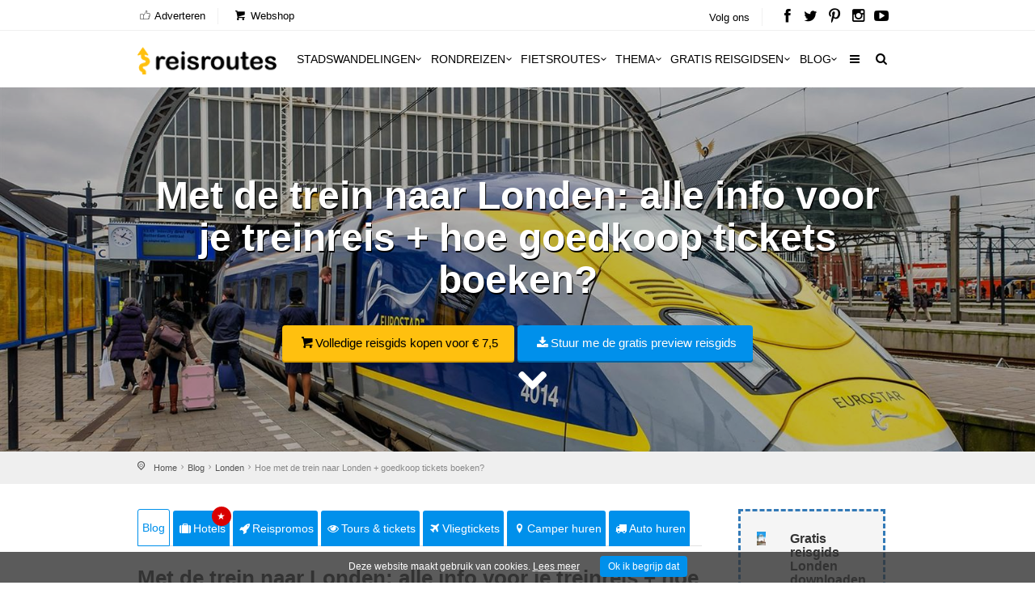

--- FILE ---
content_type: text/html; charset=utf-8
request_url: https://www.reisroutes.nl/blog/londen/hoe-met-de-trein-naar-londen/
body_size: 17832
content:
<!DOCTYPE html><!--[if IE 8]><html class="ie ie8"><![endif]--> <!--[if IE 9]><html class="ie ie9"><![endif]--><html lang=nl-NL><head><meta charset=utf-8><meta http-equiv=X-UA-Compatible content="IE=edge"><meta name=viewport content="width=device-width, initial-scale=1, maximum-scale=1"><title>Hoe met de trein naar Londen + goedkoop tickets boeken?</title><meta name=description content="Op stedentrip naar Londen met de trein? ✔️ Goed alternatief voor het vliegtuig of de boot. ✔️ Geen wachtrijen of lange autorit. ✔️ Waar goedkope  tickets kopen?"><meta name=keywords content="Hoe met de trein naar Londen reizen + voordelig tickets boeken?"><meta name=author content="The Media Bay - https://www.themediabay.be"><meta name=generator content="W247.be - https://www.w247.be"><script type=application/ld+json>
        {
        "@context": "https://www.schema.org",
        "@type": "Organization",
        "url": "https://www.reisroutes.nl",
        "sameAs": [
        "https://www.facebook.com/reisroutes",
        "https://twitter.com/reisroutes",
        "https://www.instagram.com/reisroutes.be",
        "https://www.pinterest.com/reisroutes",
        "https://www.youtube.com/c/reisrouteslive"        
        ],
        "name": "Reisroutes",
        "logo": "https://www.reisroutes.nl/img/logo.png",
        "aggregateRating": {
            "ratingCount":"77681",
            "ratingValue":"9.7",
            "worstRating":1,
            "bestRating":10
        },
        "potentialAction":{
                    "@type":"SearchAction",
                    "target":"https://www.reisroutes.nl/zoeken/?q={search_term_string}",
                    "query-input":"required name=search_term_string"},
         "contactPoint": [
        {
        "@context": "https://schema.org",
        "@type": "ContactPoint",
        "contactType": "customer support",
        "url": "https://www.reisroutes.nl/contact/", 
        "availableLanguage": ["English", "Dutch"]
        }
    ]
    }
    </script><meta property=og:url content="https://www.reisroutes.nl/blog/londen/hoe-met-de-trein-naar-londen/"><meta property=og:type content=article><meta property=og:title content="Hoe met de trein naar Londen + goedkoop tickets boeken?"><meta property=og:site_name content=Reisroutes><meta property=og:locale content=nl_NL><meta property=og:type content=website><meta property=og:description content="Op stedentrip naar Londen met de trein? ✔️ Goed alternatief voor het vliegtuig of de boot. ✔️ Geen wachtrijen of lange autorit. ✔️ Waar goedkope  tickets kopen?"><meta property=og:image content=https://www.reisroutes.nl/userfiles/fotos/eurostar-vanuit-amsterdam-naar-londen_35549_xl.jpg><meta property=og:image:width content=1600><meta property=og:image:height content=1065><meta name=msapplication-TileColor content=#ffffff><meta name=theme-color content=#ffffff><link rel=preload href="//fonts.googleapis.com/css?family=Open+Sans:400,400italic,500,500italic,600,600italic,700,700italic" rel=stylesheet><link defer href="/bundles/screen?v=RV9c_JjP5rFEW63zVcTJjaZVidXoHt-U5NEZEl-VMiQ1" rel=stylesheet media=screen><link href="/bundles/print?v=WkGXgz5L5BzhaTo34bIBJ33eY0-4AhEi_ytxEctOFVI1" rel=stylesheet media=print><link href=/css/jquery.fancybox.min.css rel=stylesheet><meta name=msapplication-TileColor content=#4b7afe><meta name=HandheldFriendly content=True><link rel=apple-touch-icon sizes=57x57 href=/img/favicon/apple-icon-57x57.png><link rel=apple-touch-icon sizes=60x60 href=/img/favicon/apple-icon-60x60.png><link rel=apple-touch-icon sizes=72x72 href=/img/favicon/apple-icon-72x72.png><link rel=apple-touch-icon sizes=76x76 href=/img/favicon/apple-icon-76x76.png><link rel=apple-touch-icon sizes=114x114 href=/img/favicon/apple-icon-114x114.png><link rel=apple-touch-icon sizes=120x120 href=/img/favicon/apple-icon-120x120.png><link rel=apple-touch-icon sizes=144x144 href=/img/favicon/apple-icon-144x144.png><link rel=apple-touch-icon sizes=152x152 href=/img/favicon/apple-icon-152x152.png><link rel=apple-touch-icon sizes=180x180 href=/img/favicon/apple-icon-180x180.png><link rel=icon type=image/png href=/img/favicon/favicon-32x32.png sizes=32x32><link rel=icon type=image/png href=/img/favicon/favicon-96x96.png sizes=96x96><link rel=icon type=image/png href=/img/favicon/favicon-16x16.png sizes=16x16><link rel=apple-touch-icon sizes=144x144 href=/img/favicons/apple-touch-icon-144x144.png><link rel="shortcut icon" href="/favicon.ico?v=3"><!--[if lt IE 9]><script src=js/html5shiv.min.js></script><script src=js/respond.min.js></script><![endif]--><link rel=alternate href="https://www.reisroutes.be/blog/londen/hoe-met-de-trein-naar-londen/" hreflang=nl-BE><link rel=alternate href="https://www.reisroutes.nl/blog/londen/hoe-met-de-trein-naar-londen/" hreflang=nl-NL><link rel=canonical href="https://www.reisroutes.nl/blog/londen/hoe-met-de-trein-naar-londen/"><script src=/js/jquery-1.11.2.min.js></script><script src=/js/jquery.divascookies-0.6.min.js></script><script src=/js/cookie.min.js></script><script src=/js/common_scripts_min.js></script><script src=/js/lazyload.min.js></script><script>function DisableButton(){document.getElementById("btnDownloadenRoute").disabled=true;document.getElementById("btnDownloadenRoute").innerHTML='Bezig ...';}
window.onbeforeunload=DisableButton;$(function(){$("img.lazy").lazyload({effect:"fadeIn"});});</script><script>(function(w,d,s,l,i){w[l]=w[l]||[];w[l].push({'gtm.start':new Date().getTime(),event:'gtm.js'});var f=d.getElementsByTagName(s)[0],j=d.createElement(s),dl=l!='dataLayer'?'&l='+l:'';j.async=true;j.src='https://www.googletagmanager.com/gtm.js?id='+i+dl;f.parentNode.insertBefore(j,f);})(window,document,'script','dataLayer','GTM-T945NNZ');</script><script>!function(f,b,e,v,n,t,s)
{if(f.fbq)return;n=f.fbq=function(){n.callMethod?n.callMethod.apply(n,arguments):n.queue.push(arguments)};if(!f._fbq)f._fbq=n;n.push=n;n.loaded=!0;n.version='2.0';n.queue=[];t=b.createElement(e);t.async=!0;t.src=v;s=b.getElementsByTagName(e)[0];s.parentNode.insertBefore(t,s)}(window,document,'script','https://connect.facebook.net/en_US/fbevents.js');fbq('init','472754037079760');fbq('track','PageView');</script><noscript><img height=1 width=1 style=display:none src="https://www.facebook.com/tr?id=472754037079760&amp;ev=PageView&amp;noscript=1"></noscript><body><form method=post action="/blog/londen/hoe-met-de-trein-naar-londen/" id=form1><div class=aspNetHidden><input type=hidden name=__EVENTTARGET id=__EVENTTARGET> <input type=hidden name=__EVENTARGUMENT id=__EVENTARGUMENT> <input type=hidden name=__VIEWSTATE id=__VIEWSTATE value=/wEPDwUKLTY2Nzk2MDM0OGQYAgUeX19Db250cm9sc1JlcXVpcmVQb3N0QmFja0tleV9fFgIFFWNoa1ZlcmVpc3RJdGVtQmxva2tlbgUKY2hrVmVyZWlzdAUKcnB0UmV2aWV3cw88KwAOAwhmDGYNAv////8PZMjW4+O5L+lKkVJGJ1jl4lCqyJu+></div><script>var theForm=document.forms['form1'];if(!theForm){theForm=document.form1;}
function __doPostBack(eventTarget,eventArgument){if(!theForm.onsubmit||(theForm.onsubmit()!=false)){theForm.__EVENTTARGET.value=eventTarget;theForm.__EVENTARGUMENT.value=eventArgument;theForm.submit();}}</script><script src="/WebResource.axd?d=sh-d3RZ4weXkv_AWtKKGc51-p2jXxkymRXyIuYV9lronC0EsW4ASXLUHZfIU3KQg5t54zZRJytcaJm6Fm7BRMWslMpQ1&amp;t=638901608248157332"></script><script src="/ScriptResource.axd?d=NnAJ91wsbuUK9wo3zk_Dqx3dMBE4l7y3v0Gb5rSQgqTXZJU4xxOWrdvBeIEIE8cWNMRhdqjLHnDT_F4Owdu2po377L9DPsMnAjweLSe0--klVYk10&amp;t=7c776dc1"></script><script src="/ScriptResource.axd?d=t4orZ0m6-y82rd73W84WP9Uk1DvHsytmbsi8WELbRIgGx5WrRc0DHHAeLmT3r9rkrqrl-yvKSzU4D6nA9xdwxhNo9hWzVPRnmduDOmnZ4mwaXXrr60LuSyBI614YgGD5P0LcFw2&amp;t=7c776dc1"></script><script>Sys.WebForms.PageRequestManager._initialize('ScriptManager1','form1',[],[],[],90,'');</script><div class=layer></div><header><div id=top_line><div class=container><div class=row><div class="col-md-8 col-sm-7 col-xs-6"><ul id=top_linksl><li><a title=Adverteren href="/adverteren/"><i class=icon_set_1_icon-18></i> Adverteren</a><li><a title=Webshop target=_blank href="https://shop.themediabay.be/nl/"><i class=icon-basket-1></i> Webshop</a></ul></div><div class="col-md-4 col-sm-5 col-xs-6"><ul id=top_links><li>Volg ons<li id=social_top><a title="Reisroutes op Facebook" target=_blank href=https://www.facebook.com/reisroutes><i class=icon-facebook></i></a> <a title="Reisroutes op Twitter" target=_blank href=https://twitter.com/reisroutes><i class=icon-twitter></i></a> <a title="Reisroutes op Pinterest" target=_blank href=https://www.pinterest.com/reisroutes><i class=icon-pinterest></i></a> <a title="Reisroutes op Instagram" target=_blank href=https://www.instagram.com/reisroutes.be><i class=icon-instagramm></i></a> <a title="Reisroutes op Youtube" target=_blank href=https://www.youtube.com/c/reisrouteslive><i class=icon-youtube-play></i></a></ul></div></div></div></div><div class=container><div class=row><div class="col-lg-3 col-md-2 col-sm-5 col-xs-5"><div id=logo_home><a href="/" title=Reisroutes>Reisroutes</a></div></div><nav class="col-lg-9 col-md-10 col-sm-7 col-xs-7"> <a class="cmn-toggle-switch cmn-toggle-switch__htx open_close" href=javascript:void(0)><span>Mobiel Menu</span></a><div class=main-menu><div id=header_menu><a href="/"><img src=/img/logo.png alt=Reisroutes data-retina=true></a></div><a href=# class=open_close id=close_in><i class=icon_set_1_icon-77></i></a><ul><li class="megamenu submenu"><a target=_parent title=Stadswandelingen href="/stadswandelingen/" class="show-submenu-mega desktop_menu">Stadswandelingen<i class=icon-down-open-mini></i></a><a target=_parent title=Stadswandelingen href="/stadswandelingen/" class="show-submenu-mega mobile_menu">Stadswandelingen</a><div class=menu-wrapper><div class=col-md-3><ul><li><a title=Amsterdam href="/stadswandelingen/amsterdam/">Amsterdam</a><li><a title=Antwerpen href="/stadswandelingen/antwerpen/">Antwerpen</a><li><a title=Ardennen href="/stadswandelingen/ardennen/">Ardennen</a><li><a title=Barcelona href="/stadswandelingen/barcelona/">Barcelona</a><li><a title=België href="/stadswandelingen/belgie/">Belgi&euml;</a><li><a title=Berlijn href="/stadswandelingen/berlijn/">Berlijn</a><li><a title=Brugge href="/stadswandelingen/brugge/">Brugge</a><li><a title=Brussel href="/stadswandelingen/brussel/">Brussel</a><li><a title="Den Haag" href="/stadswandelingen/den-haag/">Den Haag</a></ul></div><div class=col-md-3><ul><li><a title=Duitsland href="/stadswandelingen/duitsland/">Duitsland</a><li><a title=Firenze href="/stadswandelingen/firenze/">Firenze</a><li><a title=Frankrijk href="/stadswandelingen/frankrijk/">Frankrijk</a><li><a title=Gent href="/stadswandelingen/gent/">Gent</a><li><a title="Groothertogdom Luxemburg" href="/stadswandelingen/gh-luxemburg/">Groothertogdom Luxemburg</a><li><a title=Italië href="/stadswandelingen/italie/">Itali&euml;</a><li><a title=Leuven href="/stadswandelingen/leuven/">Leuven</a><li><a title="Lille - Rijsel" href="/stadswandelingen/lille/">Lille - Rijsel</a><li><a title=Lissabon href="/stadswandelingen/lissabon/">Lissabon</a></ul></div><div class=col-md-3><ul><li><a title=Londen href="/stadswandelingen/londen/">Londen</a><li><a title=Luik href="/stadswandelingen/luik/">Luik</a><li><a title=Lyon href="/stadswandelingen/lyon/">Lyon</a><li><a title=Maastricht href="/stadswandelingen/maastricht/">Maastricht</a><li><a title=Madrid href="/stadswandelingen/madrid/">Madrid</a><li><a title=Nederland href="/stadswandelingen/nederland/">Nederland</a><li><a title="New York" href="/stadswandelingen/new-york/">New York</a><li><a title=Normandië href="/stadswandelingen/normandie/">Normandi&euml;</a><li><a title=Parijs href="/stadswandelingen/parijs/">Parijs</a></ul></div><div class=col-md-3><ul><li><a title=Portugal href="/stadswandelingen/portugal/">Portugal</a><li><a title=Praag href="/stadswandelingen/praag/">Praag</a><li><a title=Rome href="/stadswandelingen/rome/">Rome</a><li><a title=Rotterdam href="/stadswandelingen/rotterdam/">Rotterdam</a><li><a title=Spanje href="/stadswandelingen/spanje/">Spanje</a><li><a title=Valencia href="/stadswandelingen/valencia/">Valencia</a><li><a title=Venetië href="/stadswandelingen/venetie/">Veneti&euml;</a><li><a title=Wenen href="/stadswandelingen/wenen/">Wenen</a><li><a title="Alle stadswandelingen" href="/stadswandelingen/">Alle stadswandelingen</a></ul></div></div><li class="megamenu submenu"><a target=_parent title=Rondreizen href="/rondreizen/" class="show-submenu-mega desktop_menu">Rondreizen<i class=icon-down-open-mini></i></a><a target=_parent title=Rondreizen href="/rondreizen/" class="show-submenu-mega mobile_menu">Rondreizen</a><div class=menu-wrapper><div class=col-md-3><ul><li><a title=Andalusië href="/rondreizen/andalusie/">Andalusi&euml;</a><li><a title=Ardennen href="/rondreizen/ardennen/">Ardennen</a><li><a title="Baai van Napels en Amalfi kust" href="/rondreizen/baai-napels-amalfi/">Baai van Napels en Amalfi kust</a><li><a title=Beieren href="/rondreizen/beieren/">Beieren</a><li><a title=Bretagne href="/rondreizen/bretagne/">Bretagne</a><li><a title=Champagne href="/rondreizen/champagne/">Champagne</a><li><a title=Duitsland href="/rondreizen/duitsland/">Duitsland</a><li><a title=Eifel href="/rondreizen/eifel/">Eifel</a><li><a title="Elzas - Vogezen" href="/rondreizen/elzas/">Elzas - Vogezen</a></ul></div><div class=col-md-3><ul><li><a title=Frankrijk href="/rondreizen/frankrijk/">Frankrijk</a><li><a title="Franse Ardennen" href="/rondreizen/franse-ardennen/">Franse Ardennen</a><li><a title=Galicië href="/rondreizen/galicie/">Galici&euml;</a><li><a title="Groothertogdom Luxemburg" href="/rondreizen/gh-luxemburg/">Groothertogdom Luxemburg</a><li><a title=IJsland href="/rondreizen/ijsland/">IJsland</a><li><a title=Italië href="/rondreizen/italie/">Itali&euml;</a><li><a title=Kroatië href="/rondreizen/kroatie/">Kroati&euml;</a><li><a title=Loirevallei href="/rondreizen/loirevallei/">Loirevallei</a><li><a title=Moezel href="/rondreizen/moezel/">Moezel</a></ul></div><div class=col-md-3><ul><li><a title=Namibië href="/rondreizen/namibie/">Namibi&euml;</a><li><a title=Nederland href="/rondreizen/nederland/">Nederland</a><li><a title=Noord-Spanje href="/rondreizen/noord-spanje/">Noord-Spanje</a><li><a title=Normandië href="/rondreizen/normandie/">Normandi&euml;</a><li><a title=Oeganda href="/rondreizen/oeganda/">Oeganda</a><li><a title=Oostenrijk href="/rondreizen/oostenrijk/">Oostenrijk</a><li><a title=Portugal href="/rondreizen/portugal/">Portugal</a><li><a title=Provence href="/rondreizen/provence/">Provence</a><li><a title=Puglia href="/rondreizen/puglia/">Puglia</a></ul></div><div class=col-md-3><ul><li><a title=Schotland href="/rondreizen/schotland/">Schotland</a><li><a title=Sicilië href="/rondreizen/sicilie/">Sicili&euml;</a><li><a title=Spanje href="/rondreizen/spanje/">Spanje</a><li><a title=Toscane href="/rondreizen/toscane/">Toscane</a><li><a title=Umbrië href="/rondreizen/umbrie/">Umbri&euml;</a><li><a title=Zeeland href="/rondreizen/zeeland-nederland/">Zeeland</a><li><a title=Zuidwest-Engeland href="/rondreizen/zuidwest-engeland/">Zuidwest-Engeland</a><li><a title="Zwarte Woud" href="/rondreizen/zwarte-woud/">Zwarte Woud</a><li><a title="Alle rondreizen" href="/rondreizen/">Alle rondreizen</a></ul></div></div><li class="megamenu submenu"><a target=_parent title=Fietsroutes href="/fietsroutes/" class="show-submenu-mega desktop_menu">Fietsroutes<i class=icon-down-open-mini></i></a><a target=_parent title=Fietsroutes href="/fietsroutes/" class="show-submenu-mega mobile_menu">Fietsroutes</a><div class=menu-wrapper><div class=col-md-6><ul><li><a title=Achterhoek href="/fietsroutes/achterhoek/">Achterhoek</a><li><a title="Antwerpse Kempen" href="/fietsroutes/antwerpse-kempen/">Antwerpse Kempen</a><li><a title=Ardennen href="/fietsroutes/ardennen/">Ardennen</a><li><a title=België href="/fietsroutes/belgie/">Belgi&euml;</a><li><a title="Belgische kust" href="/fietsroutes/belgische-kust/">Belgische kust</a><li><a title=Hageland href="/fietsroutes/hageland/">Hageland</a><li><a title=Haspengouw href="/fietsroutes/haspengouw/">Haspengouw</a><li><a title=Gelderland href="/fietsroutes/gelderland/">Gelderland</a><li><a title=Leiestreek href="/fietsroutes/leiestreek/">Leiestreek</a></ul></div><div class=col-md-6><ul><li><a title="Limburgse Kempen" href="/fietsroutes/limburg/">Limburgse Kempen</a><li><a title=Meetjesland href="/fietsroutes/meetjesland/">Meetjesland</a><li><a title=Nederland href="/fietsroutes/nederland/">Nederland</a><li><a title=Scheldeland href="/fietsroutes/scheldeland/">Scheldeland</a><li><a title="Vlaamse Ardennen" href="/fietsroutes/vlaamse-ardennen/">Vlaamse Ardennen</a><li><a title=Voeren href="/fietsroutes/voeren/">Voeren</a><li><a title=Westhoek href="/fietsroutes/westhoek/">Westhoek</a><li><a title="Alle fietsroutes" href="/fietsroutes/">Alle fietsroutes</a></ul></div></div><li class=submenu><a target=_parent title=Thema href="/thema/" class="show-submenu desktop_menu">Thema<i class=icon-down-open-mini></i></a><a target=_parent title=Thema href="/thema/" class="show-submenu mobile_menu">Thema</a><ul><li><a title=Kerstmarkten href="/thema/kerstmarkten/">Kerstmarkten</a><li><a title="Bloesems in Vlaanderen" href="/thema/bloesems-in-vlaanderen/">Bloesems in Vlaanderen</a><li><a title="Dwars door Frankrijk" href="/thema/dwars-door-frankrijk/">Dwars door Frankrijk</a><li><a title="E-bike fietsroutes" href="/thema/e-bike-fietsroutes/">E-bike fietsroutes</a><li><a title="Eerste Wereldoorlog" href="/thema/eerste-wereldoorlog/">Eerste Wereldoorlog</a><li><a title="Fietsroutes Vlaamse Kust" href="/thema/fietsroutes-vlaamse-kust/">Fietsroutes Vlaamse Kust</a><li><a title="Gratis fietsgidsen downloaden" href="/thema/gratis-fietsgidsen-downloaden/">Gratis fietsgidsen downloaden</a><li><a title="Wandelen vanaf een treinstation" href="/thema/wandelen-vanaf-treinstation/">Wandelen vanaf een treinstation</a><li><a title="Alle per thema &amp; regio" href="/thema/">Alle per thema &amp; regio</a></ul><li class=submenu><a target=_parent title="Gratis reisgidsen" href="/gratis-reisgidsen/">Gratis reisgidsen<i class=icon-down-open-mini></i></a><li class="megamenu submenu"><a target=_parent title=Blog href="/blog/" class="show-submenu-mega desktop_menu">Blog<i class=icon-down-open-mini></i></a><a target=_parent title=Blog href=javascript:void(0) class="show-submenu-mega mobile_menu">Blog<i class=icon-down-open-mini></i></a><div class=menu-wrapper><div class=col-md-3><ul><li><a title=ABC-eilanden href="/blog/abc-eilanden/">ABC-eilanden</a><li><a title="Citytrip Aken" href="/blog/aken/">Aken</a><li><a title=Albanië href="/blog/albanie/">Albani&euml;</a><li><a title=Amsterdam href="/blog/amsterdam/">Amsterdam</a><li><a title="Vakantie Andalusië: zon, zee en cultuur" href="/blog/andalusie/">Andalusi&euml;</a><li><a title=Andorra href="/blog/andorra/">Andorra</a><li><a title=Antwerpen href="/blog/antwerpen/">Antwerpen</a><li><a title="Antwerpse Kempen" href="/blog/antwerpse-kempen/">Antwerpse Kempen</a><li><a title="Ardèche en Drôme" href="/blog/ardeche-drome/">Ard&egrave;che en Dr&ocirc;me</a></ul></div><div class=col-md-3><ul><li><a title="Vakantie in de Belgische Ardennen" href="/blog/ardennen/">Ardennen</a><li><a title="Athene: de geschiedenis rondom je" href="/blog/athene/">Athene</a><li><a title=Auvergne href="/blog/auvergne/">Auvergne</a><li><a title="Azoren ontdekken en mateloos genieten" href="/blog/azoren/">Azoren</a><li><a title="Bezoek Napels, de Baai van Napels en de Amalfi kust" href="/blog/baai-napels-amalfi/">Baai van Napels en Amalfi kust</a><li><a title="De Balearen: Mallorca, Menorca en Ibiza" href="/blog/balearen/">Balearen</a><li><a title=Bali-Lombok href="/blog/bali-lombok/">Bali-Lombok</a><li><a title="Baltische Staten" href="/blog/baltische-staten/">Baltische Staten</a><li><a title=Barcelona href="/blog/barcelona/">Barcelona</a></ul></div><div class=col-md-3><ul><li><a title="Vakantie Beieren" href="/blog/beieren/">Beieren</a><li><a title=België href="/blog/belgie/">Belgi&euml;</a><li><a title="Belgische kust: grote verscheidenheid" href="/blog/belgische-kust/">Belgische kust</a><li><a title="Berlijn: multiculturele smeltkroes" href="/blog/berlijn/">Berlijn</a><li><a title=Boedapest href="/blog/boedapest/">Boedapest</a><li><a title="Bonn: een veelzijdige stad" href="/blog/bonn/">Bonn</a><li><a title=Bordeaux href="/blog/bordeaux/">Bordeaux</a><li><a title="Bosnië en Herzegovina" href="/blog/bosnie-herzegovina/">Bosni&euml; en Herzegovina</a><li><a title=Bourgogne href="/blog/bourgondie/">Bourgogne</a></ul></div><div class=col-md-3><ul><li><a title="Bretagne: langs kastelen en ruige kusten" href="/blog/bretagne/">Bretagne</a><li><a title=Brugge href="/blog/brugge/">Brugge</a><li><a title="Brugse Ommeland" href="/blog/brugse-ommeland/">Brugse Ommeland</a><li><a title=Brussel href="/blog/brussel/">Brussel</a><li><a title=Bulgarije href="/blog/bulgarije/">Bulgarije</a><li><a title="Een zonnige vakantie op de Canarische Eilanden" href="/blog/canarische-eilanden/">Canarische Eilanden</a><li><a title="Castilla y León" href="/blog/castilla-y-leon/">Castilla y Le&oacute;n</a><li><a title=Catalonië href="/blog/catalonie/">Cataloni&euml;</a><li><a title="Alle blogitems" href="/blog/">Alle blogitems</a></ul></div></div><li class=submenu><a target=_parent title="Meer info" href="/info/" class="show-submenu desktop_menu"><i class=icon-menu></i></a><a target=_parent title="Meer info" href=javascript:void(0) class="show-submenu mobile_menu">Meer info<i class=icon-down-open-mini></i></a><ul><li><a title="Koop je tickets vooraf" href="/info/tickets-met-korting/">Koop je tickets vooraf</a><li><a title=Adverteren target=_top href="/adverteren/">Adverteren</a><li><a title=Zoektochten href="/info/zoektochten/">Zoektochten</a><li><a title="Wandel- en fietswebsites" href="/info/wandel-fiets-websites/">Wandel- en fietswebsites</a><li><a title="Veelgestelde vragen" href="/info/faq/">Veelgestelde vragen</a><li><a title="Affiliate worden" target=_top href="/affiliate-worden/">Affiliate worden</a><li><a title="Over ons" href="/info/over-ons/">Over ons</a><li><a title="Gebruik GPS-tracks" href="/info/gebruik-van-gps-tracks/">Gebruik GPS-tracks</a><li><a title="Routeplanner fietsknooppunten" href="/info/routeplanner-fietsknooppunten/">Routeplanner fietsknooppunten</a><li><a title="GPS coördinaten converteren" href="/info/gps-coordinaten-converteren/">GPS co&ouml;rdinaten converteren</a><li><a title=Nieuwsbrief target=_top href="/nieuwsbrief/">Nieuwsbrief</a></ul></ul><ul id=mobile-menu-links><li><a title="Verblijf, vervoer &amp; activiteiten" href="/verblijf-vervoer-activiteit/"><i class=icon_set_1_icon-6></i> Verblijf, vervoer &amp; activiteiten</a><li><a title=Webshop target=_blank href="https://shop.themediabay.be/nl/"><i class=icon-basket-1></i> Webshop</a></ul><ul><li id=mobile-social><a title="Reisroutes op Facebook" target=_blank href="https://www.facebook.com/reisroutes/"><i class=icon-facebook></i></a> <a title="Reisroutes op Twitter" target=_blank href=https://twitter.com/reisroutes><i class=icon-twitter></i></a> <a title="Reisroutes op Pinterest" target=_blank href=https://www.pinterest.com/reisroutes><i class=icon-pinterest></i></a> <a title="Reisroutes op Instagram" target=_blank href="https://www.instagram.com/reisroutes.be/"><i class=icon-instagramm></i></a> <a title="Reisroutes op Youtube" target=_blank href=https://www.youtube.com/c/reisrouteslive><i class=icon-youtube-play></i></a></ul></div><ul id=top_tools style=display:none><li><div class="dropdown dropdown-search"><a href=# class=search-overlay-menu-btn data-toggle=dropdown aria-expanded=false><i class=icon-search></i></a></div><div class=search-overlay-menu><span class=search-overlay-close><i class=icon_set_1_icon-77></i></span><div id=header1_pnlSearchTop onkeypress="return WebForm_FireDefaultButton(event,'header1_btnSearchTop')"><input name=header1$txtSearchTop type=text id=header1_txtSearchTop class=search-field placeholder=Zoeken...> <a id=header1_btnSearchTop href="javascript:__doPostBack('header1$btnSearchTop','')"><i class=icon_set_1_icon-78></i></a></div></div></ul><ul class=new_tool><li><i class=icon-search></i></ul></nav></div></div></header><section class=static-window-section style=background-image:url(/userfiles/fotos/eurostar-vanuit-amsterdam-naar-londen_35549_xl.jpg)><div class=static-window-filter></div><div class="parallax-content-1 height600"><div class=intro_title><h3>Met de trein naar Londen: alle info voor je treinreis + hoe goedkoop tickets boeken?</h3><a title="Volledige reisgids kopen voor € 7,5" target=_blank href="https://shop.themediabay.be/nl/reisgidsen/londen-citygids-pdf?ref=1354" class=button_yellow><i class=icon-basket-1></i>Volledige reisgids kopen voor € 7,5</a> <a rel=nofollow data-fancybox-type=iframe href="/downloadfb.aspx?id=NBnSgxYcLKbDdwo92FlGKA==&amp;iid=QRdEDMUH3osbQq8S/XQYyw==&amp;URL=QWUgQHyw2GJD8u3oUSxKKKyXPD1UFBlxQUww2L9ig3yjrfMR0HZtl63SDO16AtzCAjzIGy3VQ3bgNhRC1GbVQtbuL99FWXmy2Q5aiYwZEzI=" class="button_blue subscribe-iframe download"><i class=icon-download></i>Stuur me de gratis preview reisgids</a><div id=pnlHeader></div><a href=# class=btn-down></a></div></div></section><div id=position><div class=container><ul class=breadcrumbs><li><a title=Home href="/">Home</a><li><a title=Reisblog href="/blog/">Blog</a><li><a title=Londen href="/blog/londen/">Londen</a><li>Hoe met de trein naar Londen + goedkoop tickets boeken?</ul></div></div><div class=container><div id=divSticky class="social-bar add_bottom_30"><div class=social-bar-logo><div id=aff_home><a target=_blank title=Hotels href="https://www.booking.com/searchresults.nl.html?aid=321180&amp;ss=Londen&amp;label=reisroutes_nl_static-hoe-met-de-trein-naar-londen" class=tab-btn><i class=icon-suitcase></i>Hotels</a> <a target=_blank title=Reispromos href="https://reis.tui.nl/?tt=433_12_303521_reisroutes-nl-static-hoe-met-de-trein-naar-londen&amp;r=" class=tab-btn><i class=icon-rocket></i>Reispromos</a> <a target=_blank title="Tours &amp; tickets &amp; tickets" href="https://www.getyourguide.nl/s/?q=Londen&amp;partner_id=W38F18N&amp;currency=EUR&amp;cmp=reisroutes_nl_static-hoe-met-de-trein-naar-londen" class=tab-btn><i class=icon-eye></i>Tours & tickets</a> <a target=_blank title=Vliegtickets href="https://skyscanner.pxf.io/c/3653804/1027991/13416?associateid=AFF_TRA_19354_00001&amp;u=https%3A%2F%2Fwww.skyscanner.nl%2F&amp;subId1=reisroutes-nl-static-hoe-met-de-trein-naar-londen&amp;u=%2F" class=tab-btn><i class=icon-flight></i>Vliegtickets</a> <a target=_blank title="Camper huren" href="https://clk.tradedoubler.com/click?p=325839&amp;a=3319738&amp;epi=reisroutes-nl-static-hoe-met-de-trein-naar-londen&amp;url=https%3A%2F%2Fwww.goboony.nl%2F" class=tab-btn><i class=icon-location-1></i>Camper huren</a> <a target=_blank title="Auto huren" href="https://www.easyterra.nl/trade-tracker/redirect?tt=30769_12_303521_reisroutes-nl-static-hoe-met-de-trein-naar-londen&amp;r=%2F" class=tab-btn><i class=icon-truck></i>Auto huren</a></div></div><div class=socials-container><div class=affiliate-container></div><div class=social-container><a rel=nofollow data-fancybox-type=iframe href="/downloadfb.aspx?id=NBnSgxYcLKbDdwo92FlGKA==&amp;iid=QRdEDMUH3osbQq8S/XQYyw==&amp;URL=QWUgQHyw2GJD8u3oUSxKKKyXPD1UFBlxQUww2L9ig3yjrfMR0HZtl63SDO16AtzCAjzIGy3VQ3bgNhRC1GbVQtbuL99FWXmy2Q5aiYwZEzI=" class="download subscribe-iframe"><i class=icon-download></i>Stuur me de gratis preview reisgids</a></div></div></div><div class=row><div class=col-md-9 id=single_tour_desc><div class=product-info-tabs><div class=prod-tabs id=product-tabs><div class="tab-btns clearfix"><a title="Met de trein naar Londen: alle info voor je treinreis + hoe goedkoop tickets boeken?" href="/blog/londen/hoe-met-de-trein-naar-londen/" class="tab-btn active-btn">Blog</a> <a target=_blank title=Hotels href="https://www.booking.com/searchresults.nl.html?aid=321180&amp;ss=Londen&amp;label=reisroutes_nl_top-hoe-met-de-trein-naar-londen" class=tab-btn><i class=icon-suitcase></i>Hotels<div class=upper>&#9733;</div></a> <a target=_blank title=Reispromos href="https://reis.tui.nl/?tt=433_12_303521_reisroutes-nl-top-hoe-met-de-trein-naar-londen&amp;r=" class=tab-btn><i class=icon-rocket></i>Reispromos</a> <a target=_blank title="Tours &amp; tickets &amp; tickets" href="https://www.getyourguide.nl/s/?q=Londen&amp;partner_id=W38F18N&amp;currency=EUR&amp;cmp=reisroutes_nl_top-hoe-met-de-trein-naar-londen" class=tab-btn><i class=icon-eye></i>Tours & tickets</a> <a target=_blank title=Vliegtickets href="https://skyscanner.pxf.io/c/3653804/1027991/13416?associateid=AFF_TRA_19354_00001&amp;u=https%3A%2F%2Fwww.skyscanner.nl%2F&amp;subId1=reisroutes-nl-top-hoe-met-de-trein-naar-londen&amp;u=%2F" class=tab-btn><i class=icon-flight></i>Vliegtickets</a> <a target=_blank title="Camper huren" href="https://clk.tradedoubler.com/click?p=325839&amp;a=3319738&amp;epi=reisroutes-nl-top-hoe-met-de-trein-naar-londen&amp;url=https%3A%2F%2Fwww.goboony.nl%2F" class=tab-btn><i class=icon-location-1></i>Camper huren</a> <a target=_blank title="Auto huren" href="https://www.easyterra.nl/trade-tracker/redirect?tt=30769_12_303521_reisroutes-nl-top-hoe-met-de-trein-naar-londen&amp;r=%2F" class=tab-btn><i class=icon-truck></i>Auto huren</a></div><div class="tabs-container white"><div class="tab active-tab" id=prod-description><div class=content><article><h1>Met de trein naar Londen: alle info voor je treinreis + hoe goedkoop tickets boeken?</h1><div class=item-meta><span class="meta date"><i class=icon-calendar-empty></i> 26 juni 2024 in <a title=Londen href="/blog/londen/">Londen</a></span><span class="meta comments"><i class=icon-comment-empty></i><a href=#reviews class=more>0 reacties</a></span></div><div class=row><div class="col-sm-6 col-xs-12"><h3>Praktische info voor je reis met de trein naar Londen: alle info + hoe goedkoop treintickets kopen</h3><p>Ga je binnenkort op citytrip naar Londen? Overweeg dan zeker eens om met de trein te gaan. <strong>Vermijd files en oncomfortabele autoritten, de Eurostar brengt je in een mum van tijd naar de metropool Londen</strong>.<p>Hoe goedkoop je met de trein reist, hangt af van de periode wanneer je je tickets boekt. Ben je van plan om met de trein naar Londen te reizen? Lees dan gerust verder voor enkele tips &amp; tricks.</div><div class="col-sm-6 col-xs-12 margin_030"><div class=img_container_gallery><img alt="Met de trein naar Londen: alle info voor je treinreis + hoe goedkoop tickets boeken?" class=lazy data-original=/userfiles/fotos/eurostar-vanuit-amsterdam-naar-londen_35549_l.jpg width=450 height=300></div></div></div></article><h3>Inhoud artikel</h3><div class=row><div class="col-md-6 col-sm-12"><ol class=contenttable><li><a class=more title="Waarom kiezen voor de trein naar Londen?" href=#waarom_kiezen_voor_de_trein_naar_londen>Waarom kiezen voor de trein naar Londen?</a><li><a class=more title="Welke route rijdt de Eurostar naar Londen?" href=#welke_route_rijdt_de_eurostar_naar_londen>Welke route rijdt de Eurostar naar Londen?</a><li><a class=more title="Hoe lang moet ik van tevoren op het station zijn?" href=#hoe_lang_moet_ik_van_tevoren_op_het_station_zijn>Hoe lang moet ik van tevoren op het station zijn?</a><li><a class=more title="Aan boord van de Eurostar naar Londen" href=#aan_boord_van_de_eurostar_naar_londen>Aan boord van de Eurostar naar Londen</a><li><a class=more title="Eindbestemming: London St Pancras International" href=#eindbestemming_london_st_pancras_international>Eindbestemming: London St Pancras International</a><li><a class=more title="Hoe boek ik tickets voor de trein naar Londen?" href=#hoe_boek_ik_tickets_voor_de_trein_naar_londen>Hoe boek ik tickets voor de trein naar Londen?</a><li><a class=more title="Een stedentrip naar Londen: onze budgettips" href=#een_stedentrip_naar_londen_onze_budgettips>Een stedentrip naar Londen: onze budgettips</a><li><a class=more title="Mis niets tijdens je bezoek aan Londen met onze reisgids!" href=#mis_niets_tijdens_je_bezoek_aan_londen_met_onze_reisgids>Mis niets tijdens je bezoek aan Londen met onze reisgids!</a></ol></div></div><ol class=oltitle start=1><li><h2 id=waarom_kiezen_voor_de_trein_naar_londen>Waarom kiezen voor de trein naar Londen?</h2></ol><p><strong>Sommigen onder ons zijn het gewoon om met de trein te reizen, voor anderen is het dan weer iets ongewoons</strong>. Is treinreizen iets compleet nieuws voor jou? Geen probleem, wij sommen hieronder alvast enkele voordelen voor je op, om alle twijfels bij je weg te halen.<h3>Voordelen van de trein naar Londen<br></h3><ul class=underline><li>De reistijd bedraagt vanuit <a href="/blog/brussel/bezienswaardigheden-brussel/" target=_blank>Brussel</a> <strong>ongeveer 2 uur</strong>. Met de auto doe je er ongeveer 5 uur 30 minuten over (inclusief de overzet van Calais naar Dover).<li><strong>Je komt niet in de file terecht</strong> en hebt <strong>geen last van parkeerproblemen</strong>.<br><li>Reizen met de trein naar Londen <strong>kan voordeliger zijn dan met de auto of het vliegtuig</strong>. Zeker wanneer je op voorhand boekt of als je een zitplaats kiest.<li>Een ander voordeel is dat je tijdens je reis <strong>lekker kan ontspannen en bijpraten met je medereizigers</strong>.<br><li><strong>Je betaalt niet extra voor bagage</strong> (over het algemeen) en er zijn geen limieten op het gewicht van je bagage.<li>Dankzij de stopcontacten aan boord hoef je je <strong>geen zorgen te maken over de batterijduur van je smartphone</strong>. Zo kan je urenlang je favoriete serie bingewatchen i.p.v. je ogen op de weg te houden.<br><li>Last but not least! <strong>Reizen met de trein heeft niet alleen voordelen voor jou, maar ook voor het milieu</strong>. Je spaart een vliegreis uit en op die manier houd je je ecologische voetafdruk kleiner. Wie zegt dat reizen vervuilend moet zijn?</ul><p>Heel wat voordelen dus! <strong>Bespaar jezelf de stress en geniet van een comfortabele, directe rit naar het bruisende</strong> <a href="/blog/londen/bezienswaardigheden-londen/" target=_blank>Londen</a>. Je hebt de mogelijkheid vrij door de trein te wandelen en je <strong>profiteert van meer beenruimte en bredere zitplaatsen</strong>. Bij het boeken van je Eurostar-ticket kan je zelf bepalen van hoeveel verwennerij je wilt genieten (zie verschillende soorten treintickets).<p class=decorblue><em class=icon_set_1_icon-54></em><strong>TIP</strong>: Wacht niet langer en plan je volgende stedentrip naar Londen. <a href="https://www.nsinternational.com/traintracker/?tt=943_12_303521_&amp;r=%2Fnl%2Fengeland%2Ftrein-londen" target=_blank>Bestel je tickets voor de Eurostar naar Londen</a> makkelijk en eenvoudig online, hoe vroeger je ze aankoopt, hoe goedkoper!<br><ol class=oltitle start=2><li><h2 id=welke_route_rijdt_de_eurostar_naar_londen>Welke route rijdt de Eurostar naar Londen?</h2></ol><p>Aan boord van Eurostar spoor je vervolgens met <strong>320 km/u door de Kanaaltunnel naar London St Pancras International</strong>. De snelste reistijd van Brussel naar Londen met Eurostar is <strong>ongeveer 2 uur en de langste 2 uur 20 minuten</strong>. Reis je niet naar Londen centrum? Dan kan je in dit hoofdstation eventueel overstappen naar jouw eindbestemming.<p>De snelste reistijd <strong>tussen Amsterdam en Londen is 4 uur en 10 minuten</strong>. Als je ervoor kiest om het eerste reisdeel met de Thalys te doen, duurt de reis ongeveer 5 uur, soms iets korter of iets langer, afhankelijk van hoe lang de overstaptijd in Brussel is.<strong><br> </strong><h3>Vanuit Brussel-Zuid</h3><ul class=underline><li>Er zijn normaal 9 treinen treinen per dag die van Brussel naar Londen reizen.<li><strong>De eerste trein vertrekt om 7u56 in Brussel-Zuid </strong>en komt aan om 8u57 in Londen.<li><strong>De laatste trein vertrekt om 20u55 </strong>en komt aan om 21u57.<li>De Eurostar stopt ook in <a href="/blog/lille/rijsel-bezienswaardigheden/" target=_blank>Rijsel</a> (Lille). Sommige treinen stoppen daarnaast in Calais Fréthun en Ebbsfleet International of Ashford International.<li>Je komt aan in het centrum van de stad, dus je citytrip kan meteen beginnen!</ul><h3>Vanuit Amsterdam</h3><ul class=underline><li><strong>De eerste rechtstreekse trein vertrekt om 7u47 in Amsterdam</strong> en komt aan om 10u45 in Londen.<li><strong>Er is nog een vroegere trein om 6u11 in Amsterdam</strong>, maar dan moet je een overstap maken in Brussel. Je komt dan aan in Londen om 9u57.<li><strong>De laatste trein vertrekt om 18u47 en komt aan om 21u57</strong>.<li>De Eurostar stopt ook in het centraal station van <a href="/blog/rotterdam/citytrip-48-uur-rotterdam/" target=_blank>Rotterdam</a> en Brussel-Zuid.</ul><p><a class=button-green href="https://www.nsinternational.com/traintracker/?tt=943_12_303521_&amp;r=%2Fnl%2Fengeland%2Ftrein-londen" target=_blank>Bestel je treintickets naar Londen hier</a><div class="row magnific-gallery margin_020"><div class="col-lg-12 col-sm-12"><div class=img_wrapper_gallery><div class=img_container_gallery><a class=magnific-gallery-item rel=fotos-gallery title="Eurostar vanuit Amsterdam naar Londen" href=/userfiles/fotos/eurostar-vanuit-amsterdam-naar-londen_35549_xl.jpg><img alt="Eurostar vanuit Amsterdam naar Londen" data-original=/userfiles/fotos/eurostar-vanuit-amsterdam-naar-londen_35549_ml.jpg width=770 height=529 class="img-responsive lazy"></a></div></div></div></div><ol class=oltitle start=3><li><h2 id=hoe_lang_moet_ik_van_tevoren_op_het_station_zijn>Hoe lang moet ik van tevoren op het station zijn?</h2></ol><h3>Station Brussel-Zuid</h3><p>Wanneer je met de trein van <a href="/blog/brussel/bezienswaardigheden-brussel/" target=_blank>Brussel</a> naar <a href="/blog/londen/bezienswaardigheden-londen/" target=_blank>Londen</a> reist, raden we aan om toch wel <strong>45 à 60 minuten voor het vertrek in het station van Brussel-Zuid te zijn</strong>. Zo heb je voldoende tijd om rustig door de ticketpoortjes en de veiligheids- en identiteitscontrole te gaan. Aangezien <a href="/blog/zuidwest-engeland/mooiste-bezienswaardigheden-groot-brittannie/" target=_blank>Groot-Brittannië</a> zich buiten de Schengen-zone bevindt, worden je <strong>identiteitsbewijs en reisdocumenten namelijk verplicht </strong><strong>geverifieerd</strong>. Heb je nog geen paspoort? Vraag deze dan tijdig aan bij jouw gemeente.<p>De check-in bevindt zich in de “<strong>Channel Terminal</strong>”. Na het inchecken kan je nog genieten van een kopje koffie in één van de cafés of enkele winkeltjes bezoeken. <a href=file:///C:/Users/Student2/Downloads/MAP_Brussel-Zuid_NL.pdf target=_blank>Bekijk hier de plattegrond van het Brussel-Zuid station met de Channel Terminal</a>.<ul><li><strong>Let op: ticketpoortjes sluiten 30 minuten voor het vertrek</strong>. Zorg dat je op tijd bent, want de trein wacht niet.<li>Voor reizigers in Business Premier of met een Eurostar carte blanche sluit de ticketcontrole 10 minuten voor het vertrek.</ul><h3>Station Amsterdam Central</h3><p>Sinds 2020 kan je ook vanuit <a href="https://www.nsinternational.com/traintracker/?tt=943_12_303521_&amp;r=%2Fnl%2Fengeland%2Ftrein-londen" target=_blank>Amsterdam</a> kan je rechtstreeks met de trein reizen. Je hoeft niet langer over te stappen in Brussel, je kan ook in één directe lijn naar hartje Londen reizen. De vertrekhal van Eurostar is <strong>aan het uiteinde van spoor 15b</strong>. Daar ga je via de ticket-, identiteits- en veiligheidscontrole naar de wachtruimte waar je nog even kan ontspannen voor je aan boord gaat van de trein.<ul class=underline><li><strong>De ticketcontrole stopt 30 minuten vóór de trein vertrekt</strong> (of 20 minuten vooraf voor wie in Business Premier reist of een Carte Blanche heeft).<br><li>Voor toegang tot het station moet je <strong>eerst je ticket scannen aan de ticketpoortjes van NS</strong>.<br><li>Tip: <a href=https://www.eurostar.com/nl-nl/over-eurostar/eurostar-app target=_blank>Download je ticket op je mobieltje in de Eurostar-app</a>, of print het uit vóór de reis. Er wordt een toeslag van € 5 in rekening gebracht om een ticket af te drukken in een Nederlands station.<li>Komen de tijden van de directe treinen niet goed uit? Dan kan je ook nog steeds <strong>met een Thalys van Amsterdam Centraal naar Brussel-Zuid (1 uur 52 minuten) en daar overstappen voor Londen</strong>.<br></ul><div class="row magnific-gallery margin_020"><div class="col-lg-12 col-sm-12"><div class=img_wrapper_gallery><div class=img_container_gallery><a class=magnific-gallery-item rel=fotos-gallery title="Reizen met de Eurostar naar Londen" href=/userfiles/fotos/reizen-met-de-eurostar-naar-londen_35552_xl.jpg><img alt="Reizen met de Eurostar naar Londen" data-original=/userfiles/fotos/reizen-met-de-eurostar-naar-londen_35552_ml.jpg width=770 height=481 class="img-responsive lazy"></a></div></div></div></div><ol class=oltitle start=4><li><h2 id=aan_boord_van_de_eurostar_naar_londen>Aan boord van de Eurostar naar Londen</h2></ol><p>De Eurostar is een exclusieve hogesnelheidstrein met een <strong>maximumsnelheid van 320 km/u</strong>. Alle Eurostar-treinen hebben <strong>moderne, comfortabele faciliteiten, voldoende ruimte voor bagage, en een voedsel- en drankenwagon aan boord</strong>.<h3>Eurostar biedt drie comfortklassen<br></h3><ul><li><strong>Standard Class</strong> (gratis wifi en comfortabele zitplaatsen)<br><li><strong>Standard Premier Class</strong> (gratis wifi, comfortabele zitplaatsen en een maaltijd);<br><li><strong>Business Premier Class</strong> (wat je kan vergelijken met de first of business class, je krijgt voorrang bij het instappen, toegang tot de lounge en met heerlijk eten en drinken).</ul><p>Hoewel er geen gewichtslimiet is voor jouw bagage in Eurostar-treinen, is het wel een vereiste dat je de bagage veilig kan optillen. Elke tas mag tot 85 cm lang zijn en moet duidelijk worden gelabeld bij de incheckbalie van het vertrekstation. Laat je ticket ook nooit achter in de trein. Er is niets zo vervelend om zonder kaartje opeens aan een poortje te staan om het station te verlaten.<p><iframe src="https://www.youtube.com/embed/VB_pdsVpu7w?rel=0" allow="autoplay; encrypted-media" width=100% height=459 frameborder=0></iframe><ol class=oltitle start=5><li><h2 id=eindbestemming_london_st_pancras_international>Eindbestemming: London St Pancras International</h2></ol><p>De Eurostar komt aan in het hart van Londen, in het <strong> station van St. Pancras International</strong>. Het station is meteen al een bezienswaardigheid op zich, het staat bekend om zijn <strong>prachtige Victoriaanse architectuur</strong> en is een van de meest opvallende historische treinstations in Londen. Het station heeft een <strong>indrukwekkende voorgevel met gotische invloeden en een klokkentoren</strong>.<p>Vanaf het metrostation St. Pancras in de luchthaven, kan je <strong>makkelijk met de metro verder reizen</strong> naar de <a href="/blog/londen/bezienswaardigheden-londen/" target=_blank>belangrijkste bezienswaardigheden in Londen</a> zoals het de Tower of London, Buckingham Palace en de Big Ben. Het Londense metrostation heeft maar liefst <strong>zes verschillende metrolijnen die je door heel de stad brengen</strong>. Metrotickets kan je makkelijk aankopen in het station.<p class=decorblue><em class=icon_set_1_icon-54></em><strong>VERBLIJFTIP</strong>: Heb je een treinrit geboekt en kom je laat aan in Berlijn? Dan kan je altijd overwegen om te overnachten vlakbij het station. <a href="https://www.booking.com/hotel/gb/the-house-of-toby.nl.html?label=reisroutes_nl_hoe-met-de-trein-naar-londen;aid=321180" target=_blank>The House of Toby</a> is een driesterrenhotel op 500 meter van het station. Of kies meteen voor het lowbudget kleurrijke <a href="https://www.booking.com/hotel/gb/clink261.nl.html?label=reisroutes_nl_hoe-met-de-trein-naar-londen;aid=321180" target=_blank>Clink261 Hostel</a>.<br><div class="row magnific-gallery margin_020"><div class=col-xs-6><div class=img_wrapper_gallery><div class=img_container_gallery><a class=magnific-gallery-item rel=fotos-gallery title="London St Pancras International" href=/userfiles/fotos/london-st-pancras-international_35551_xl.jpg><img alt="London St Pancras International" data-original=/userfiles/fotos/london-st-pancras-international_35551_ml.jpg width=770 height=514 class="img-responsive lazy"></a></div></div></div><div class=col-xs-6><div class=img_wrapper_gallery><div class=img_container_gallery><a class=magnific-gallery-item rel=fotos-gallery title="London St Pancras International" href=/userfiles/fotos/london-st-pancras-international_35550_xl.jpg><img alt="London St Pancras International" data-original=/userfiles/fotos/london-st-pancras-international_35550_ml.jpg width=770 height=513 class="img-responsive lazy"></a></div></div></div></div><ol class=oltitle start=6><li><h2 id=hoe_boek_ik_tickets_voor_de_trein_naar_londen>Hoe boek ik tickets voor de trein naar Londen?</h2></ol><p>Het <a href="https://www.nsinternational.com/traintracker/?tt=943_12_303521_&amp;r=%2Fnl%2Fengeland%2Ftrein-londen" target=_blank>boeken van treintickets voor de Eurostar</a> kan <strong>eenvoudig en gemakkelijk online</strong>, <strong>maar is ook mogelijk aan de balie in het station</strong>. Als je je treinkaartje dezelfde dag boekt is het meestal duurder en kunnen de kosten variëren op basis van de tijd van de dag, de route of de klasse. Een treinticket van Brussel naar Londen heb je al vanaf €57 voor een enkele reis standaard klasse en als je van tevoren boekt. Een retourticketje kost, op zijn goedkoopst, €44.<h3>Tips om zo goedkoop mogelijk met de trein naar Londen te reizen</h3><p><strong>Reis je met een kleiner budget en wil je graag zo weinig mogelijk geld uitgeven</strong>? Dan zijn er enkele tips &amp; tricks waarmee je rekening kan houden om zo goedkoop mogelijk te reizen met de trein.<ul class=underline><li><a href="https://www.nsinternational.com/traintracker/?tt=943_12_303521_&amp;r=%2Fnl%2Fengeland%2Ftrein-londen" target=_blank>Boek je treintickets voor de Eurostar</a> best 3 tot 6 maanden van tevoren, dan zijn ze het goedkoopst.<li>Reis indien mogelijk niet tijdens de spitsuren, dan zijn de ticketprijzen vaak het hoogst.<li><strong>Plan je stedentrip buiten het hoogseizoen en de (school)vakanties</strong>. Ook feestdagen kunnen duurder uitvallen.<li><strong>Zin in een weekendje Londen</strong>? Vertrek dan op zaterdag en keer terug naar huis op maandag.<li>Soms heeft de Eurostar ook speciale aanbiedingen, waardoor een treinkaartje nog goedkoper is.</ul><ol class=oltitle start=7><li><h2 id=een_stedentrip_naar_londen_onze_budgettips>Een stedentrip naar Londen: onze budgettips</h2></ol><p><strong>Is Londen een dure stad voor een stedentrip</strong>? Met al die indrukwekkende paleizen, imposante gebouwen en chique winkelstraten zou je denken van wel maar een stedentrip naar Londen hoeft helemaal niet duur te zijn.<h3>Wij hebben alvast enkele tips verzameld om je verblijf zo goedkoop mogelijk te maken</h3><ul class=underline><li><strong>Bezoek de gratis musea zoals </strong>het British Museum, het Imperial War Museum, Trafalgar Square bezichtigen en het Natural History Museum.<li>Niet alleen musea zijn gratis <strong>maar ook enkele </strong>bezienswaardigheden in Londen zoals het London King's Cross Station (voor de Harry Potter-fans), de British Library, en een wandeling langs de Theems is natuurlijk ook altijd gratis!<li><a href="/blog/londen/jeugdherbergen-hostels-londen/" target=_blank>Boek een lowbudget hotel of hostel binnen het centrum van Londen</a> en bespaar op je accommodatie.<li><a href="https://www.tiqets.com/nl/londen-bezienswaardigheden-attracties-c67458/london-city-card-p1013612/?partner=reisroutes&amp;tq_campaign=reisroutes_nl_hoe-met-de-trein-naar-londen" target=_blank>Koop een stadspas bij je bezoek aan Londen</a>. <strong>Hiermee kan je heel wat geld en tijd uitsparen</strong>. Je kan de meest iconische bezienswaardigheden van Londen bezichtigen zonder aan te schuiven in de ellenlange wachtrijen. <a href="https://www.tiqets.com/nl/kaartjes-london-city-passes-l201420/?partner=reisroutes&amp;tq_campaign=reisroutes_nl_hoe-met-de-trein-naar-londen" target=_blank>Bekijk de stadspassen Londen hier</a>.<li>Je hoeft niet te lunchen of dineren in een van de fancy restaurants van Londen. <strong>Je kan ook lekker gaan picknicken in één van de gezellige mooie parken</strong> in de stad zoals Hyde Park.<li><a href="https://www.getyourguide.nl/s/?q=Londen&amp;partner_id=W38F18N&amp;cmp=reisroutes_nl_hoe-met-de-trein-naar-londen&amp;data-gyg-locale-code=nl-NL&amp;locale_autoredirect_optout=true" target=_blank>Boek je tickets voor populaire bezienswaardigheden in Londen online</a> op voorhand, zo bespaar je niet alleen geld maar ook nog eens kostbare tijd.</ul><table class="table table-striped tstyle" id=hoe-met-de-trein-naar-londen_39978><tbody><tr><td><div data-gyg-href=https://widget.getyourguide.com/default/activities.frame data-gyg-locale-code=nl-NL data-gyg-widget=activities data-gyg-number-of-items=4 data-gyg-cmp=gyg_widget_hoe-met-de-trein-naar-londen_39978 data-gyg-partner-id=W38F18N locale_autoredirect_optout=true data-gyg-q=Londen></div><script async defer src=https://widget.getyourguide.com/dist/pa.umd.production.min.js data-gyg-partner-id=W38F18N></script></table><ol class=oltitle start=8><li><h2 id=mis_niets_tijdens_je_bezoek_aan_londen_met_onze_reisgids>Mis niets tijdens je bezoek aan Londen met onze reisgids!</h2></ol><p class=decorblue><strong>Herkenbaar</strong>: Je wil er zeker van zijn dat je <strong>niets mist tijdens je vakantie in Londen</strong>? Dan is er goed nieuws, want wij deden alvast al het opzoekingswerk voor jou. <a target=_blank href=https://shop.themediabay.be/nl/reisgidsen/londen-citygids-pdf>Koop onze reisgids Londen</a> met heel wat beschreven bezienswaardigheden (+ GPS coördinaten). <strong>Eerst uitproberen?</strong> <a href="/gratis-reisgidsen/stadsgids-londen/" target=_blank>Download je preview reisgids Londen</a> met meer dan 50 bladzijden up-to-date info inclusief tips van locals, + 100 highlights</p><script src=/js/functions.min.js></script><script src=/js/validate.min.js></script><script src=/js/jquery.validate.min.js></script><script>$(function(){function initFields(){$('#chkVereist').prop('checked',false);$('#chkVereistItemBlokken').prop('checked',false);}
initFields();});</script><script src=/js/jquery.fancybox.js></script><div class=row><div class=col-xs-12><blockquote id=downloadareaItemBlokken class=styled><div id=error_placeholderItemBlokken></div><div id=contactformItemBlokken><div class=row><div class="col-sm-3 col-xs-3"><div class=form-group><img src=/userfiles/pdf/londen_44_l.jpg alt=Londen></div></div><div class="col-sm-9 col-xs-9"><h3><strong>Gratis reisgids Londen downloaden</strong></h3></div><div class="col-sm-9 col-xs-9"><label for=email_contact>Geef je e-mail adres in, we sturen de reisgids naar je mailbox.</label><div id=downloadDetailItemBlokken><div class=form-group><input name=txtIVItemBlokken type=text maxlength=75 id=txtIVItemBlokken class=txtIV> <input name=txtEmailItemBlokken type=text maxlength=255 id=txtEmailItemBlokken class="form-control required email" placeholder="Geef je e-mail adres in"></div><div class="form-group checkbox-group"><div class="check-row req-area"><input name=chkVereistItemBlokken type=checkbox id=chkVereistItemBlokken class=required> <label for=chkVereistItemBlokken>Ik schrijf in op de reisnieuwsbrief en aanvaard de <a target=_blank href="/algemene-voorwaarden/">gebruiksvoorwaarden</a></label></div></div><div class=form-group><input type=submit name=btnDownloadenRouteItemBlokken value="Stuur me de gratis preview reisgids" id=btnDownloadenRouteItemBlokken class="button_blue small"></div></div></div></div></div></blockquote></div></div><div class=nm_bottom><strong>Stel zelf je reis samen</strong><ul class=st><li><a target=_blank title="Hotels Londen" href="https://www.booking.com/searchresults.nl.html?aid=321180&amp;ss=Londen&amp;label=reisroutes_nl_footer-hoe-met-de-trein-naar-londen"><i class=icon-suitcase></i> Hotels & vakantie Londen</a><li><a target=_blank title="Reispromos Londen" href="https://reis.tui.nl/?tt=433_12_303521_reisroutes-footer"><i class=icon-rocket></i> Reispromos Londen</a><li><a target=_blank title="Tours &amp; tickets" href="https://www.getyourguide.nl/s/?q=Londen&amp;partner_id=W38F18N&amp;currency=EUR&amp;cmp=reisroutes_nl_footer-hoe-met-de-trein-naar-londen"><i class=icon-eye></i> Inspiratie: tours & tickets</a><li><a target=_blank title=Vliegtickets href="https://skyscanner.pxf.io/c/3653804/1027991/13416?associateid=AFF_TRA_19354_00001&amp;u=https%3A%2F%2Fwww.skyscanner.nl%2F&amp;subId1=reisroutes-nl-footer-hoe-met-de-trein-naar-londen&amp;u=%2F" class=tab-btn><i class=icon-flight></i> Vliegtickets</a><li><a target=_blank title="Camper huren" href="https://clk.tradedoubler.com/click?p=325839&amp;a=3319738&amp;epi=reisroutes-nl-footer-hoe-met-de-trein-naar-londen&amp;url=https%3A%2F%2Fwww.goboony.nl%2F"><i class=icon-location-1></i> Huur je de camper naar Londen</a><li><a target=_blank title="Auto huren" href="https://www.easyterra.nl/trade-tracker/redirect?tt=30769_12_303521_reisroutes-nl-footer-hoe-met-de-trein-naar-londen"><i class=icon-truck></i> Bereken de prijs: huurauto in Londen</a><li><a target=_blank title="Reisartikels online bestellen" href=https://goo.gl/dJ7qUf><i class=icon-basket-1></i> Alles mee voor op reis? Bestel het!</a></ul></div><div class=row><headertemplate><div class=col-xs-12><h4>Gerelateerde blogs</h4></div></headertemplate><div class="col-md-4 col-sm-6 col-xs-12"><div class="hotel_container small"><div class=img_container><a title="Londen verkennen met de Big Bus Hop-on Hop-off Sightseeing Tour" href="/blog/londen/londen-hopon-hopoff/"> <img src=/userfiles/fotos/bigbus-londen-vk_15578_l.jpg width=720 height=480 class=img-responsive alt="Bigbus Londen, VK "> </a></div><div class=hotel_title><a title="Londen verkennen met de Big Bus Hop-on Hop-off Sightseeing Tour" href="/blog/londen/londen-hopon-hopoff/"><h3 class=lowercase>Londen Big Bus Hop-on Hop-off Sightseeing Tour: Onze tips</h3></a> <a title="Lees meer" href="/blog/londen/londen-hopon-hopoff/" class="btn_1 grey">Lees meer <i class=icon-right-2></i></a></div></div></div><div class="col-md-4 col-sm-6 col-xs-12"><div class="hotel_container small"><div class=img_container><a title="15 x Harry Potter filmlocaties in Londen bezoeken? Info, tips &amp; tickets wandeling" href="/blog/londen/harry-potter-filmlocaties-londen/"> <img src=/userfiles/fotos/harry-potter-9-3-4-platform-kings-cross-londen_7509_l.jpg width=720 height=480 class=img-responsive alt="Harry Potter 9 3/4 platform Kings Cross Londen"> </a></div><div class=hotel_title><a title="15 x Harry Potter filmlocaties in Londen bezoeken? Info, tips &amp; tickets wandeling" href="/blog/londen/harry-potter-filmlocaties-londen/"><h3 class=lowercase>Harry Potter filmlocaties in Londen bezoeken?</h3></a> <a title="Lees meer" href="/blog/londen/harry-potter-filmlocaties-londen/" class="btn_1 grey">Lees meer <i class=icon-right-2></i></a></div></div></div><div class="col-md-4 col-sm-6 col-xs-12"><div class="hotel_container small"><div class=img_container><a title="Een rondvaart op de Thames in Londen? Info, tips &amp; tickets voor je boottocht" href="/blog/londen/rondvaart-thames-londen/"> <img src=/userfiles/fotos/londen-thames-rondvaart_7032_l.jpg width=720 height=480 class=img-responsive alt="Londen Thames rondvaart"> </a></div><div class=hotel_title><a title="Een rondvaart op de Thames in Londen? Info, tips &amp; tickets voor je boottocht" href="/blog/londen/rondvaart-thames-londen/"><h3 class=lowercase>Een rondvaart op de Thames in Londen? Info, tips & tickets voor je boottocht</h3></a> <a title="Lees meer" href="/blog/londen/rondvaart-thames-londen/" class="btn_1 grey">Lees meer <i class=icon-right-2></i></a></div></div></div></div></div><div><div class="row magnific-gallery"></div><script src=/js/custom.js></script><script src="https://platform-api.sharethis.com/js/sharethis.js#property=6488790d7674a90012611209&amp;product=sticky-share-buttons&amp;source=platform" async></script><hr><div id=users><div class=rev-img-holder><div class=rev-img><h4>Geschreven door</h4></div><div class=rev-img><a title="Yenthe Elsen" href="/auteurs/yenthe-elsen/"><img data-original=/userfiles/users/ccce3ec4-d713-44da-b8f4-98c0904a5214/f_t2.jpg alt="Yenthe Elsen" class="img-circle lazy"></a></div></div></div><hr><div class=row><div class=col-xs-12><h4>Reisroutes in de buurt</h4></div><div class="col-lg-4 col-md-6 col-sm-6 col-xs-12"><div class=tour_container><a title="Wandeling Londen Westminster: Kom langs de Big Ben &amp; Buckingham Palace" href="/stadswandelingen/londen/londen-westminster/"><div class="ribbon_3 popular"><span>In de kijker</span></div></a><div class=img_container><a title="Wandeling Londen Westminster: Kom langs de Big Ben &amp; Buckingham Palace" href="/stadswandelingen/londen/londen-westminster/"> <img data-original=/userfiles/routes/profiel/londen-westminster_34_0_l.jpg width=720 height=480 class="img-responsive lazy" alt="Wandeling Londen Westminster: Kom langs de Big Ben &amp; Buckingham Palace"><div class=short_info><i class=icon_set_1_icon-4></i>Stadswandeling</div></a></div><div class=tour_title><a title="Wandeling Londen Westminster: Kom langs de Big Ben &amp; Buckingham Palace" href="/stadswandelingen/londen/londen-westminster/"><h3>Wandeling Londen Westminster</h3></a><div class=rating><small>Londen</small></div></div></div></div><div class="col-lg-4 col-md-6 col-sm-6 col-xs-12"><div class=tour_container><a title="Shop untill you drop met deze Londen shopping wandelroute" href="/stadswandelingen/londen/londen-shopping/"><div class="ribbon_3 pay"><span>Premium</span></div></a><div class=img_container><a title="Shop untill you drop met deze Londen shopping wandelroute" href="/stadswandelingen/londen/londen-shopping/"> <img data-original=/userfiles/routes/profiel/londen-shopping_244_0_l.jpg width=720 height=480 class="img-responsive lazy" alt="Shop untill you drop met deze Londen shopping wandelroute"><div class=short_info><i class=icon_set_1_icon-4></i>Stadswandeling</div></a></div><div class=tour_title><a title="Shop untill you drop met deze Londen shopping wandelroute" href="/stadswandelingen/londen/londen-shopping/"><h3>Londen shopping route</h3></a><div class=rating><small>Londen</small></div></div></div></div><div class="col-lg-4 col-md-6 col-sm-6 col-xs-12"><div class=tour_container><a title="Stadswandeling Londen City, van Tower Bridge tot Tate Modern" href="/stadswandelingen/londen/londen-city/"><div class="ribbon_3 pay"><span>Premium</span></div></a><div class=img_container><a title="Stadswandeling Londen City, van Tower Bridge tot Tate Modern" href="/stadswandelingen/londen/londen-city/"> <img data-original=/userfiles/routes/profiel/londen-city_32_0_l.jpg width=720 height=480 class="img-responsive lazy" alt="Stadswandeling Londen City, van Tower Bridge tot Tate Modern"><div class=short_info><i class=icon_set_1_icon-4></i>Stadswandeling</div></a></div><div class=tour_title><a title="Stadswandeling Londen City, van Tower Bridge tot Tate Modern" href="/stadswandelingen/londen/londen-city/"><h3>Stadswandeling Londen City</h3></a><div class=rating><small>Londen</small></div></div></div></div></div><div id=divReviews><a id=reviews></a><div id=reviews-container><h4><i class=icon-comment-empty></i>0 reacties</h4><a rel=nofollow data-fancybox-type=iframe href="/comment.aspx?id=QRdEDMUH3osbQq8S/XQYyw==&amp;t=DsDiWnP/6QqGBjW247BE82P6t2Q==&amp;naam=Met+de+trein+naar+Londen%3a+alle+info+voor+je+treinreis+%2b+hoe+goedkoop+tickets+boeken%3f&amp;url=https://www.reisroutes.be/blog/londen/hoe-met-de-trein-naar-londen/" class="btn_1 grey subscribe-iframe review">Schrijf je reactie</a></div></div><div class=row><div class=col-xs-12><div class="img_container bannerw"><div class=padding_030><script async src="https://pagead2.googlesyndication.com/pagead/js/adsbygoogle.js?client=ca-pub-1968337702756359" crossorigin=anonymous></script><ins class=adsbygoogle style=display:block data-ad-client=ca-pub-1968337702756359 data-ad-slot=4171622178 data-ad-format=auto data-full-width-responsive=true></ins><script>(adsbygoogle=window.adsbygoogle||[]).push({});</script></div></div></div></div></div></div></div></div></div></div><aside class=col-md-3 id=sidebar><div class=row><div class=col-xs-12></div></div><div class=col-xs-12><blockquote id=downloadarea class=styled><div id=error_placeholder></div><div id=contactform><div class=row><div class="col-sm-3 col-xs-3"><div class=form-group><img src=/userfiles/pdf/londen_44_l.jpg alt=Londen></div></div><div class="col-sm-9 col-xs-9"><h3><strong>Gratis reisgids Londen downloaden</strong></h3></div><div class=col-xs-12><label for=email_contact>Geef je e-mail adres in, we sturen de reisgids naar je mailbox.</label><div id=downloadDetail><div class=form-group><input name=txtIV type=text maxlength=75 id=txtIV class=txtIV> <input name=txtEmail type=text maxlength=255 id=txtEmail class="form-control required email" placeholder="Geef je e-mail adres in"></div><div class="form-group checkbox-group"><div class="check-row req-area"><input name=chkVereist type=checkbox id=chkVereist class=required> <label for=chkVereist>Ik schrijf in op de reisnieuwsbrief en aanvaard de <a target=_blank href="/algemene-voorwaarden/">gebruiksvoorwaarden</a></label></div></div><div class=form-group><input type=submit name=btnDownloadenRoute value="Stuur me de gratis preview reisgids" id=btnDownloadenRoute class="button_blue small"></div></div></div></div></div></blockquote></div></aside></div></div><style>.iframe-container{width:100%;max-width:500px;margin:0 auto;}#responsive-iframe{width:100%;height:auto;display:block;}</style><div id=newsletter_container><div class=blue_bg><div class="container padding_60"><div class=row><div class="col-md-10 col-md-offset-1 text-center"><h3>Wil je elke week leuke reistips en voordelen ontvangen?</h3><div class=iframe-container><iframe src=/nieuwsrbief.html id=responsive-iframe frameborder=0 scrolling=no></iframe></div></div></div></div></div></div><footer><div class=container><div class=row><div class=col-md-12><div id=social_footer><span>Nog meer reisroutes? Volg ons</span><ul><li><a title="Reisroutes op Facebook" target=_blank href="https://www.facebook.com/reisroutes/"><em class=icon-facebook></em></a><li><a title="Reisroutes op Twitter" target=_blank href=https://twitter.com/reisroutes><em class=icon-twitter></em></a><li><a title="Reisroutes op Pinterest" target=_blank href=https://www.pinterest.com/reisroutes><em class=icon-pinterest></em></a><li><a title="Reisroutes op Instagram" target=_blank href="https://www.instagram.com/reisroutes.be/"><em class=icon-instagramm></em></a><li><a title="Reisroutes op Youtube" target=_blank href=https://www.youtube.com/c/reisrouteslive><em class=icon-youtube-play></em></a></ul></div></div></div><div class=row><div class="col-md-4 padding_030"><div class=img_container><a target=_blank href="/blog/reisinfo/tips-hoe-de-goedkoopste-vliegtickets-boeken/"> <img data-original=/userfiles/userfiles/hoe-goedkoop-vliegtickets-boeken.jpg class="img-responsive border3white lazy" alt="Hoe de goedkoopste vliegtickets boeken?" title="Hoe de goedkoopste vliegtickets boeken?" src=/userfiles/userfiles/hoe-goedkoop-vliegtickets-boeken.jpg></a></div></div><div class="col-md-4 padding_030"><div class=img_container><a target=_blank href="/blog/reisinfo/goedkoop-beste-hotel-boeken/"><img data-original=/userfiles/userfiles/hoe-goedkoop-hotel-boeken.jpg class="img-responsive border3white lazy" alt="Hoe de beste hotels boeken tegen de laagste prijs?" title="Hoe de beste hotels boeken tegen de laagste prijs?" src=/userfiles/userfiles/hoe-goedkoop-hotel-boeken.jpg></a></div></div><div class="col-md-4 padding_030"><div class=img_container><a target=_blank href="/blog/reisinfo/tips-huren-auto-vakantie/"><img data-original=/userfiles/userfiles/tips-huren-boeken-auto-vakantie.jpg class="img-responsive border3white lazy" alt="Tips voor het huren en boeken van een auto op vakantie" title="Tips voor het huren en boeken van een auto op vakantie" src=/userfiles/userfiles/tips-huren-boeken-auto-vakantie.jpg></a></div></div></div><div class=row><div class="footer-block col-lg-4 col-md-12 col-sm-12 col-xs-12 padding_030"><div class=fb-area><div class=facebook><h3><a target=_blank href=http://www.facebook.com/reisroutes><span>Reisroutes.be</span> op Facebook</a></h3><a target=_blank href=http://www.facebook.com/reisroutes><img data-original=/img/facebook_overview.jpg alt="Reisroutes op Facebook" src=/img/facebook_overview.jpg class=lazy></a></div></div></div><div class="footer-block col-lg-3 col-md-4 col-sm-4 col-xs-6 padding_030"><h3>Nuttige info</h3><ul><li><a title="Gratis reisgidsen" href="/gratis-reisgidsen/">Gratis reisgidsen</a><li><a title=Zoektochten href="/info/zoektochten/">Zoektochten</a><li><a title="Koop vooraf je tickets!" href="/info/tickets-met-korting/">Koop vooraf je tickets!</a><li><a title="Veelgestelde vragen" href="/info/faq/">Veelgestelde vragen</a><li><a title="Reisblog &amp; inspiratie" href="/blog/">Reisblog &amp; inspiratie</a><li><a title="Routeplanner fietsknooppunten" href="/info/routeplanner-fietsknooppunten/">Routeplanner fietsknooppunten</a></ul></div><div class="footer-block col-lg-3 col-md-4 col-sm-4 col-xs-6 padding_030"><h3>Samenwerken</h3><ul><li><a title=Adverteren href="/adverteren/">Adverteren</a><li><a title=Nieuwsbrief href="/nieuwsbrief/">Nieuwsbrief</a><li><a title="Over ons" href="/info/over-ons/">Over ons</a><li><a title="Zet je verblijf op Reisroutes" href="https://partner.reisroutes.be/" target=_blank>Zet je verblijf op Reisroutes</a><li><a title="Partner downloadplatform" href=https://partner.reisroutes.be/index-reisgidsen.html target=_blank>Partner downloadplatform</a><li><a title="Affiliate worden - Geld verdienen" href="/affiliate-worden/">Affiliate worden - Geld verdienen</a></ul></div><div class="footer-block col-lg-2 col-md-4 col-sm-4 col-xs-12 padding_030"><h3>Routes</h3><ul><li><a title=Stadswandelingen href="/stadswandelingen/">Stadswandelingen</a><li><a title=Rondreizen href="/rondreizen/">Rondreizen</a><li><a title=Fietsroutes href="/fietsroutes/">Fietsroutes</a><li><a title=Wandelroutes href="/wandelroutes/">Wandelroutes</a><li><a title="Routes per thema &amp; regio" href="/thema/">Routes per thema &amp; regio</a><li><a title="Vakantiehuis huren Maarkedal" href="https://www.lebonheurdelouise.be/" target=_blank>Vakantiehuis Maarkedal</a></ul></div></div><div class=row><div class="col-md-9 col-sm-9"><p class=copy>© <a href=https://www.themediabay.be target=_blank>The Media Bay</a> - Reisroutes 2026 - <a href="/algemene-voorwaarden/">Algemene voorwaarden</a> - <a href="/privacy/">Privacy</a> - <a href="/cookie/">Cookie</a> - <a href="/disclaimer/">Disclaimer</a> - <a href="/nieuwsbrief/">Nieuwsbrief</a> - <a href="/sitemap/">Sitemap</a> - <a href="/contact/">Contact</a></div><div class="col-md-3 col-sm-3"><p class=webdesign><a target=_blank href=http://www.w247.be>webdesign w247.be</a></div></div></div></footer><div id=toTop></div><script src=/js/theia-sticky-sidebar.min.js></script><script>jQuery('#sidebar').theiaStickySidebar({additionalMarginTop:110});$("input[type='checkbox']").attr("name","Types");</script><style>.at-share-dock.atss,.atss{z-index:20}</style><div class=aspNetHidden><input type=hidden name=__VIEWSTATEGENERATOR id=__VIEWSTATEGENERATOR value=CA599B58></div></form>

--- FILE ---
content_type: text/html; charset=utf-8
request_url: https://www.google.com/recaptcha/api2/aframe
body_size: 267
content:
<!DOCTYPE HTML><html><head><meta http-equiv="content-type" content="text/html; charset=UTF-8"></head><body><script nonce="aM-jFwAY_UwZuon9Dqr-5g">/** Anti-fraud and anti-abuse applications only. See google.com/recaptcha */ try{var clients={'sodar':'https://pagead2.googlesyndication.com/pagead/sodar?'};window.addEventListener("message",function(a){try{if(a.source===window.parent){var b=JSON.parse(a.data);var c=clients[b['id']];if(c){var d=document.createElement('img');d.src=c+b['params']+'&rc='+(localStorage.getItem("rc::a")?sessionStorage.getItem("rc::b"):"");window.document.body.appendChild(d);sessionStorage.setItem("rc::e",parseInt(sessionStorage.getItem("rc::e")||0)+1);localStorage.setItem("rc::h",'1769242579487');}}}catch(b){}});window.parent.postMessage("_grecaptcha_ready", "*");}catch(b){}</script></body></html>

--- FILE ---
content_type: text/css; charset=utf-8
request_url: https://www.reisroutes.nl/bundles/screen?v=RV9c_JjP5rFEW63zVcTJjaZVidXoHt-U5NEZEl-VMiQ1
body_size: 63501
content:
/* Minification failed. Returning unminified contents.
(16,14073): run-time error CSS1030: Expected identifier, found ' '
(16,14133): run-time error CSS1030: Expected identifier, found ' '
(16,14196): run-time error CSS1030: Expected identifier, found ' '
(16,14265): run-time error CSS1030: Expected identifier, found ' '
(16,14319): run-time error CSS1030: Expected identifier, found ' '
(16,14379): run-time error CSS1030: Expected identifier, found ' '
(16,14442): run-time error CSS1030: Expected identifier, found ' '
(16,14511): run-time error CSS1030: Expected identifier, found ' '
(16,14566): run-time error CSS1030: Expected identifier, found ' '
(16,14627): run-time error CSS1030: Expected identifier, found ' '
(16,14691): run-time error CSS1030: Expected identifier, found ' '
(16,14761): run-time error CSS1030: Expected identifier, found ' '
(16,14816): run-time error CSS1030: Expected identifier, found ' '
(16,14877): run-time error CSS1030: Expected identifier, found ' '
(16,14941): run-time error CSS1030: Expected identifier, found ' '
(16,15011): run-time error CSS1030: Expected identifier, found ' '
(16,15081): run-time error CSS1030: Expected identifier, found ' '
(16,15157): run-time error CSS1030: Expected identifier, found ' '
(16,15236): run-time error CSS1030: Expected identifier, found ' '
(16,15321): run-time error CSS1030: Expected identifier, found ' '
 */
/*!
 * Bootstrap v3.3.6 (http://getbootstrap.com)
 * Copyright 2011-2015 Twitter, Inc.
 * Licensed under MIT (https://github.com/twbs/bootstrap/blob/master/LICENSE)
 */
/*! normalize.css v3.0.3 | MIT License | github.com/necolas/normalize.css */
html{font-family:sans-serif;-webkit-text-size-adjust:100%;-ms-text-size-adjust:100%}body{margin:0}article,aside,details,figcaption,figure,footer,header,hgroup,main,menu,nav,section,summary{display:block}audio,canvas,progress,video{display:inline-block;vertical-align:baseline}audio:not([controls]){display:none;height:0}[hidden],template{display:none}a{background-color:transparent}a:active,a:hover{outline:0}abbr[title]{border-bottom:1px dotted}b,strong{font-weight:bold}dfn{font-style:italic}h1{margin:.67em 0;font-size:2em}mark{color:#000;background:#ff0}small{font-size:80%}sub,sup{position:relative;font-size:75%;line-height:0;vertical-align:baseline}sup{top:-.5em}sub{bottom:-.25em}img{border:0}svg:not(:root){overflow:hidden}figure{margin:1em 40px}hr{height:0;-webkit-box-sizing:content-box;-moz-box-sizing:content-box;box-sizing:content-box}pre{overflow:auto}code,kbd,pre,samp{font-family:monospace,monospace;font-size:1em}button,input,optgroup,select,textarea{margin:0;font:inherit;color:inherit}button{overflow:visible}button,select{text-transform:none}button,html input[type="button"],input[type="reset"],input[type="submit"]{-webkit-appearance:button;cursor:pointer}button[disabled],html input[disabled]{cursor:default}button::-moz-focus-inner,input::-moz-focus-inner{padding:0;border:0}input{line-height:normal}input[type="checkbox"],input[type="radio"]{-webkit-box-sizing:border-box;-moz-box-sizing:border-box;box-sizing:border-box;padding:0}input[type="number"]::-webkit-inner-spin-button,input[type="number"]::-webkit-outer-spin-button{height:auto}input[type="search"]{-webkit-box-sizing:content-box;-moz-box-sizing:content-box;box-sizing:content-box;-webkit-appearance:textfield}input[type="search"]::-webkit-search-cancel-button,input[type="search"]::-webkit-search-decoration{-webkit-appearance:none}fieldset{padding:.35em .625em .75em;margin:0 2px;border:1px solid #c0c0c0}legend{padding:0;border:0}textarea{overflow:auto}optgroup{font-weight:bold}table{border-spacing:0;border-collapse:collapse}td,th{padding:0}
/*! Source: https://github.com/h5bp/html5-boilerplate/blob/master/src/css/main.css */
*{-webkit-box-sizing:border-box;-moz-box-sizing:border-box;box-sizing:border-box}*:before,*:after{-webkit-box-sizing:border-box;-moz-box-sizing:border-box;box-sizing:border-box}html{font-size:10px;-webkit-tap-highlight-color:rgba(0,0,0,0)}body{font-family:"Helvetica Neue",Helvetica,Arial,sans-serif;font-size:14px;line-height:1.42857143;color:#333;background-color:#fff}input,button,select,textarea{font-family:inherit;font-size:inherit;line-height:inherit}a{color:#337ab7;text-decoration:none}a:hover,a:focus{color:#23527c;text-decoration:underline}a:focus{outline:thin dotted;outline:5px auto -webkit-focus-ring-color;outline-offset:-2px}figure{margin:0}img{vertical-align:middle}.img-responsive,.thumbnail>img,.thumbnail a>img,.carousel-inner>.item>img,.carousel-inner>.item>a>img{display:block;max-width:100%;height:auto}.img-rounded{border-radius:3px}.img-thumbnail{display:inline-block;max-width:100%;height:auto;padding:4px;line-height:1.42857143;background-color:#fff;border:1px solid #ddd;border-radius:4px;-webkit-transition:all .2s ease-in-out;-o-transition:all .2s ease-in-out;transition:all .2s ease-in-out}.img-circle{border-radius:50%}hr{margin-top:20px;margin-bottom:20px;border:0;border-top:1px solid #eee}.sr-only{position:absolute;width:1px;height:1px;padding:0;margin:-1px;overflow:hidden;clip:rect(0,0,0,0);border:0}.sr-only-focusable:active,.sr-only-focusable:focus{position:static;width:auto;height:auto;margin:0;overflow:visible;clip:auto}[role="button"]{cursor:pointer}h1,h2,h3,h4,h5,h6,.h1,.h2,.h3,.h4,.h5,.h6{font-family:inherit;font-weight:700;line-height:1.1;color:inherit}h1 small,h2 small,h3 small,h4 small,h5 small,h6 small,.h1 small,.h2 small,.h3 small,.h4 small,.h5 small,.h6 small,h1 .small,h2 .small,h3 .small,h4 .small,h5 .small,h6 .small,.h1 .small,.h2 .small,.h3 .small,.h4 .small,.h5 .small,.h6 .small{font-weight:normal;line-height:1;color:#777}h1,.h1,h2,.h2,h3,.h3{margin-top:0;margin-bottom:10px}h1 small,.h1 small,h2 small,.h2 small,h3 small,.h3 small,h1 .small,.h1 .small,h2 .small,.h2 .small,h3 .small,.h3 .small{font-size:65%}h4,.h4,h5,.h5,h6,.h6{margin-top:10px;margin-bottom:10px}h4 small,.h4 small,h5 small,.h5 small,h6 small,.h6 small,h4 .small,.h4 .small,h5 .small,.h5 .small,h6 .small,.h6 .small{font-size:75%}h1,.h1{font-size:26px}h2,.h2{font-size:22px}h3,.h3{font-size:18px}h4,.h4{font-size:16px}h5,.h5{font-size:14px}h6,.h6{font-size:12px}p{margin:0 0 10px}.lead{margin-bottom:20px;font-size:16px;font-weight:300;line-height:1.4}@media(min-width:768px){.lead{font-size:21px}}small,.small{font-size:85%}.text-left{text-align:left}.text-right{text-align:right}.text-center{text-align:center}.text-justify{text-align:justify}.text-nowrap{white-space:nowrap}.text-lowercase{text-transform:lowercase}.text-uppercase{text-transform:uppercase}.text-capitalize{text-transform:capitalize}.text-muted{color:#777}.text-primary{color:#337ab7}a.text-primary:hover,a.text-primary:focus{color:#286090}.text-success{color:#3c763d}a.text-success:hover,a.text-success:focus{color:#2b542c}.text-info{color:#31708f}a.text-info:hover,a.text-info:focus{color:#245269}.text-warning{color:#8a6d3b}a.text-warning:hover,a.text-warning:focus{color:#66512c}.text-danger{color:#a94442}a.text-danger:hover,a.text-danger:focus{color:#843534}.bg-primary{color:#fff;background-color:#337ab7}a.bg-primary:hover,a.bg-primary:focus{background-color:#286090}.bg-success{background-color:#dff0d8}a.bg-success:hover,a.bg-success:focus{background-color:#c1e2b3}.bg-info{background-color:#d9edf7}a.bg-info:hover,a.bg-info:focus{background-color:#afd9ee}.bg-warning{background-color:#fcf8e3}a.bg-warning:hover,a.bg-warning:focus{background-color:#f7ecb5}.bg-danger{background-color:#f2dede}a.bg-danger:hover,a.bg-danger:focus{background-color:#e4b9b9}.page-header{padding-bottom:9px;margin:40px 0 20px;border-bottom:1px solid #eee}ul,ol{margin-top:0;margin-bottom:10px}ul ul,ol ul,ul ol,ol ol{margin-bottom:0}.list-unstyled{padding-left:0;list-style:none}.list-inline{padding-left:0;margin-left:-5px;list-style:none}.list-inline>li{display:inline-block;padding-right:5px;padding-left:5px}dl{margin-top:0;margin-bottom:20px}dt,dd{line-height:1.42857143}dt{font-weight:bold}dd{margin-left:0}@media(min-width:768px){.dl-horizontal dt{float:left;width:160px;overflow:hidden;clear:left;text-align:right;text-overflow:ellipsis;white-space:nowrap}.dl-horizontal dd{margin-left:180px}}abbr[title],abbr[data-original-title]{cursor:help;border-bottom:1px dotted #777}.initialism{font-size:90%;text-transform:uppercase}blockquote{padding:10px 20px;margin:0 0 30px;font-size:17.5px;border-left:5px solid #eee}blockquote p:last-child,blockquote ul:last-child,blockquote ol:last-child{margin-bottom:0}blockquote footer,blockquote small,blockquote .small{display:block;font-size:80%;line-height:1.42857143;color:#777}blockquote footer:before,blockquote small:before,blockquote .small:before{content:'— '}.blockquote-reverse,blockquote.pull-right{padding-right:15px;padding-left:0;text-align:right;border-right:5px solid #eee;border-left:0}.blockquote-reverse footer:before,blockquote.pull-right footer:before,.blockquote-reverse small:before,blockquote.pull-right small:before,.blockquote-reverse .small:before,blockquote.pull-right .small:before{content:''}.blockquote-reverse footer:after,blockquote.pull-right footer:after,.blockquote-reverse small:after,blockquote.pull-right small:after,.blockquote-reverse .small:after,blockquote.pull-right .small:after{content:' —'}address{margin-bottom:20px;font-style:normal;line-height:1.42857143}code,kbd,pre,samp{font-family:Menlo,Monaco,Consolas,"Courier New",monospace}code{padding:2px 4px;font-size:90%;color:#c7254e;background-color:#f9f2f4;border-radius:4px}kbd{padding:2px 4px;font-size:90%;color:#fff;background-color:#333;border-radius:3px;-webkit-box-shadow:inset 0 -1px 0 rgba(0,0,0,.25);box-shadow:inset 0 -1px 0 rgba(0,0,0,.25)}kbd kbd{padding:0;font-size:100%;font-weight:bold;-webkit-box-shadow:none;box-shadow:none}pre{display:block;padding:9.5px;margin:0 0 10px;font-size:13px;line-height:1.42857143;color:#333;word-break:break-all;word-wrap:break-word;background-color:#f5f5f5;border:1px solid #ccc;border-radius:4px}pre code{padding:0;font-size:inherit;color:inherit;white-space:pre-wrap;background-color:transparent;border-radius:0}.pre-scrollable{max-height:340px;overflow-y:scroll}.container{padding-right:15px;padding-left:15px;margin-right:auto;margin-left:auto}@media(min-width:768px){.container{width:750px}}@media(min-width:992px){.container{width:970px}}@media(min-width:1300px){.container{width:1280px}}.container-fluid{padding-right:15px;padding-left:15px;margin-right:auto;margin-left:auto}.row{margin-right:-15px;margin-left:-15px}.col-xs-1,.col-sm-1,.col-md-1,.col-lg-1,.col-xs-2,.col-sm-2,.col-md-2,.col-lg-2,.col-xs-3,.col-sm-3,.col-md-3,.col-lg-3,.col-xs-4,.col-sm-4,.col-md-4,.col-lg-4,.col-xs-5,.col-sm-5,.col-md-5,.col-lg-5,.col-xs-6,.col-sm-6,.col-md-6,.col-lg-6,.col-xs-7,.col-sm-7,.col-md-7,.col-lg-7,.col-xs-8,.col-sm-8,.col-md-8,.col-lg-8,.col-xs-9,.col-sm-9,.col-md-9,.col-lg-9,.col-xs-10,.col-sm-10,.col-md-10,.col-lg-10,.col-xs-11,.col-sm-11,.col-md-11,.col-lg-11,.col-xs-12,.col-sm-12,.col-md-12,.col-lg-12{position:relative;min-height:1px;padding-right:15px;padding-left:15px}.col-xs-1,.col-xs-2,.col-xs-3,.col-xs-4,.col-xs-5,.col-xs-6,.col-xs-7,.col-xs-8,.col-xs-9,.col-xs-10,.col-xs-11,.col-xs-12{float:left}.col-xs-12{width:100%}.col-xs-11{width:91.66666667%}.col-xs-10{width:83.33333333%}.col-xs-9{width:75%}.col-xs-8{width:66.66666667%}.col-xs-7{width:58.33333333%}.col-xs-6{width:50%}.col-xs-5{width:41.66666667%}.col-xs-4{width:33.33333333%}.col-xs-3{width:25%}.col-xs-2{width:16.66666667%}.col-xs-1{width:8.33333333%}.col-xs-pull-12{right:100%}.col-xs-pull-11{right:91.66666667%}.col-xs-pull-10{right:83.33333333%}.col-xs-pull-9{right:75%}.col-xs-pull-8{right:66.66666667%}.col-xs-pull-7{right:58.33333333%}.col-xs-pull-6{right:50%}.col-xs-pull-5{right:41.66666667%}.col-xs-pull-4{right:33.33333333%}.col-xs-pull-3{right:25%}.col-xs-pull-2{right:16.66666667%}.col-xs-pull-1{right:8.33333333%}.col-xs-pull-0{right:auto}.col-xs-push-12{left:100%}.col-xs-push-11{left:91.66666667%}.col-xs-push-10{left:83.33333333%}.col-xs-push-9{left:75%}.col-xs-push-8{left:66.66666667%}.col-xs-push-7{left:58.33333333%}.col-xs-push-6{left:50%}.col-xs-push-5{left:41.66666667%}.col-xs-push-4{left:33.33333333%}.col-xs-push-3{left:25%}.col-xs-push-2{left:16.66666667%}.col-xs-push-1{left:8.33333333%}.col-xs-push-0{left:auto}.col-xs-offset-12{margin-left:100%}.col-xs-offset-11{margin-left:91.66666667%}.col-xs-offset-10{margin-left:83.33333333%}.col-xs-offset-9{margin-left:75%}.col-xs-offset-8{margin-left:66.66666667%}.col-xs-offset-7{margin-left:58.33333333%}.col-xs-offset-6{margin-left:50%}.col-xs-offset-5{margin-left:41.66666667%}.col-xs-offset-4{margin-left:33.33333333%}.col-xs-offset-3{margin-left:25%}.col-xs-offset-2{margin-left:16.66666667%}.col-xs-offset-1{margin-left:8.33333333%}.col-xs-offset-0{margin-left:0}@media(min-width:768px){.col-sm-1,.col-sm-2,.col-sm-3,.col-sm-4,.col-sm-5,.col-sm-6,.col-sm-7,.col-sm-8,.col-sm-9,.col-sm-10,.col-sm-11,.col-sm-12{float:left}.col-sm-12{width:100%}.col-sm-11{width:91.66666667%}.col-sm-10{width:83.33333333%}.col-sm-9{width:75%}.col-sm-8{width:66.66666667%}.col-sm-7{width:58.33333333%}.col-sm-6{width:50%}.col-sm-5{width:41.66666667%}.col-sm-4{width:33.33333333%}.col-sm-3{width:25%}.col-sm-2{width:16.66666667%}.col-sm-1{width:8.33333333%}.col-sm-pull-12{right:100%}.col-sm-pull-11{right:91.66666667%}.col-sm-pull-10{right:83.33333333%}.col-sm-pull-9{right:75%}.col-sm-pull-8{right:66.66666667%}.col-sm-pull-7{right:58.33333333%}.col-sm-pull-6{right:50%}.col-sm-pull-5{right:41.66666667%}.col-sm-pull-4{right:33.33333333%}.col-sm-pull-3{right:25%}.col-sm-pull-2{right:16.66666667%}.col-sm-pull-1{right:8.33333333%}.col-sm-pull-0{right:auto}.col-sm-push-12{left:100%}.col-sm-push-11{left:91.66666667%}.col-sm-push-10{left:83.33333333%}.col-sm-push-9{left:75%}.col-sm-push-8{left:66.66666667%}.col-sm-push-7{left:58.33333333%}.col-sm-push-6{left:50%}.col-sm-push-5{left:41.66666667%}.col-sm-push-4{left:33.33333333%}.col-sm-push-3{left:25%}.col-sm-push-2{left:16.66666667%}.col-sm-push-1{left:8.33333333%}.col-sm-push-0{left:auto}.col-sm-offset-12{margin-left:100%}.col-sm-offset-11{margin-left:91.66666667%}.col-sm-offset-10{margin-left:83.33333333%}.col-sm-offset-9{margin-left:75%}.col-sm-offset-8{margin-left:66.66666667%}.col-sm-offset-7{margin-left:58.33333333%}.col-sm-offset-6{margin-left:50%}.col-sm-offset-5{margin-left:41.66666667%}.col-sm-offset-4{margin-left:33.33333333%}.col-sm-offset-3{margin-left:25%}.col-sm-offset-2{margin-left:16.66666667%}.col-sm-offset-1{margin-left:8.33333333%}.col-sm-offset-0{margin-left:0}}@media(min-width:992px){.col-md-1,.col-md-2,.col-md-3,.col-md-4,.col-md-5,.col-md-6,.col-md-7,.col-md-8,.col-md-9,.col-md-10,.col-md-11,.col-md-12{float:left}.col-md-12{width:100%}.col-md-11{width:91.66666667%}.col-md-10{width:83.33333333%}.col-md-9{width:75%}.col-md-8{width:66.66666667%}.col-md-7{width:58.33333333%}.col-md-6{width:50%}.col-md-5{width:41.66666667%}.col-md-4{width:33.33333333%}.col-md-3{width:25%}.col-md-2{width:16.66666667%}.col-md-1{width:8.33333333%}.col-md-pull-12{right:100%}.col-md-pull-11{right:91.66666667%}.col-md-pull-10{right:83.33333333%}.col-md-pull-9{right:75%}.col-md-pull-8{right:66.66666667%}.col-md-pull-7{right:58.33333333%}.col-md-pull-6{right:50%}.col-md-pull-5{right:41.66666667%}.col-md-pull-4{right:33.33333333%}.col-md-pull-3{right:25%}.col-md-pull-2{right:16.66666667%}.col-md-pull-1{right:8.33333333%}.col-md-pull-0{right:auto}.col-md-push-12{left:100%}.col-md-push-11{left:91.66666667%}.col-md-push-10{left:83.33333333%}.col-md-push-9{left:75%}.col-md-push-8{left:66.66666667%}.col-md-push-7{left:58.33333333%}.col-md-push-6{left:50%}.col-md-push-5{left:41.66666667%}.col-md-push-4{left:33.33333333%}.col-md-push-3{left:25%}.col-md-push-2{left:16.66666667%}.col-md-push-1{left:8.33333333%}.col-md-push-0{left:auto}.col-md-offset-12{margin-left:100%}.col-md-offset-11{margin-left:91.66666667%}.col-md-offset-10{margin-left:83.33333333%}.col-md-offset-9{margin-left:75%}.col-md-offset-8{margin-left:66.66666667%}.col-md-offset-7{margin-left:58.33333333%}.col-md-offset-6{margin-left:50%}.col-md-offset-5{margin-left:41.66666667%}.col-md-offset-4{margin-left:33.33333333%}.col-md-offset-3{margin-left:25%}.col-md-offset-2{margin-left:16.66666667%}.col-md-offset-1{margin-left:8.33333333%}.col-md-offset-0{margin-left:0}}@media(min-width:1300px){.col-lg-1,.col-lg-2,.col-lg-3,.col-lg-4,.col-lg-5,.col-lg-6,.col-lg-7,.col-lg-8,.col-lg-9,.col-lg-10,.col-lg-11,.col-lg-12{float:left}.col-lg-12{width:100%}.col-lg-11{width:91.66666667%}.col-lg-10{width:83.33333333%}.col-lg-9{width:75%}.col-lg-8{width:66.66666667%}.col-lg-7{width:58.33333333%}.col-lg-6{width:50%}.col-lg-5{width:41.66666667%}.col-lg-4{width:33.33333333%}.col-lg-3{width:25%}.col-lg-2{width:16.66666667%}.col-lg-1{width:8.33333333%}.col-lg-pull-12{right:100%}.col-lg-pull-11{right:91.66666667%}.col-lg-pull-10{right:83.33333333%}.col-lg-pull-9{right:75%}.col-lg-pull-8{right:66.66666667%}.col-lg-pull-7{right:58.33333333%}.col-lg-pull-6{right:50%}.col-lg-pull-5{right:41.66666667%}.col-lg-pull-4{right:33.33333333%}.col-lg-pull-3{right:25%}.col-lg-pull-2{right:16.66666667%}.col-lg-pull-1{right:8.33333333%}.col-lg-pull-0{right:auto}.col-lg-push-12{left:100%}.col-lg-push-11{left:91.66666667%}.col-lg-push-10{left:83.33333333%}.col-lg-push-9{left:75%}.col-lg-push-8{left:66.66666667%}.col-lg-push-7{left:58.33333333%}.col-lg-push-6{left:50%}.col-lg-push-5{left:41.66666667%}.col-lg-push-4{left:33.33333333%}.col-lg-push-3{left:25%}.col-lg-push-2{left:16.66666667%}.col-lg-push-1{left:8.33333333%}.col-lg-push-0{left:auto}.col-lg-offset-12{margin-left:100%}.col-lg-offset-11{margin-left:91.66666667%}.col-lg-offset-10{margin-left:83.33333333%}.col-lg-offset-9{margin-left:75%}.col-lg-offset-8{margin-left:66.66666667%}.col-lg-offset-7{margin-left:58.33333333%}.col-lg-offset-6{margin-left:50%}.col-lg-offset-5{margin-left:41.66666667%}.col-lg-offset-4{margin-left:33.33333333%}.col-lg-offset-3{margin-left:25%}.col-lg-offset-2{margin-left:16.66666667%}.col-lg-offset-1{margin-left:8.33333333%}.col-lg-offset-0{margin-left:0}}table{background-color:transparent}caption{padding-top:8px;padding-bottom:8px;color:#777;text-align:left}th{text-align:left}.table{width:100%;max-width:100%;margin-bottom:20px}.table>thead>tr>th,.table>tbody>tr>th,.table>tfoot>tr>th,.table>thead>tr>td,.table>tbody>tr>td,.table>tfoot>tr>td{padding:8px;line-height:1.42857143;vertical-align:top;border-top:1px solid #ddd}.table>thead>tr>th{vertical-align:bottom;border-bottom:2px solid #ddd}.table>caption+thead>tr:first-child>th,.table>colgroup+thead>tr:first-child>th,.table>thead:first-child>tr:first-child>th,.table>caption+thead>tr:first-child>td,.table>colgroup+thead>tr:first-child>td,.table>thead:first-child>tr:first-child>td{border-top:0}.table>tbody+tbody{border-top:2px solid #ddd}.table .table{background-color:#fff}.table-condensed>thead>tr>th,.table-condensed>tbody>tr>th,.table-condensed>tfoot>tr>th,.table-condensed>thead>tr>td,.table-condensed>tbody>tr>td,.table-condensed>tfoot>tr>td{padding:5px}.table-bordered{border:1px solid #ddd}.table-bordered>thead>tr>th,.table-bordered>tbody>tr>th,.table-bordered>tfoot>tr>th,.table-bordered>thead>tr>td,.table-bordered>tbody>tr>td,.table-bordered>tfoot>tr>td{border:1px solid #ddd}.table-bordered>thead>tr>th,.table-bordered>thead>tr>td{border-bottom-width:2px}.table-striped>tbody>tr:nth-of-type(odd){background-color:#f9f9f9}.table-hover>tbody>tr:hover{background-color:#f5f5f5}table col[class*="col-"]{position:static;display:table-column;float:none}table td[class*="col-"],table th[class*="col-"]{position:static;display:table-cell;float:none}.table>thead>tr>td.active,.table>tbody>tr>td.active,.table>tfoot>tr>td.active,.table>thead>tr>th.active,.table>tbody>tr>th.active,.table>tfoot>tr>th.active,.table>thead>tr.active>td,.table>tbody>tr.active>td,.table>tfoot>tr.active>td,.table>thead>tr.active>th,.table>tbody>tr.active>th,.table>tfoot>tr.active>th{background-color:#f5f5f5}.table-hover>tbody>tr>td.active:hover,.table-hover>tbody>tr>th.active:hover,.table-hover>tbody>tr.active:hover>td,.table-hover>tbody>tr:hover>.active,.table-hover>tbody>tr.active:hover>th{background-color:#e8e8e8}.table>thead>tr>td.success,.table>tbody>tr>td.success,.table>tfoot>tr>td.success,.table>thead>tr>th.success,.table>tbody>tr>th.success,.table>tfoot>tr>th.success,.table>thead>tr.success>td,.table>tbody>tr.success>td,.table>tfoot>tr.success>td,.table>thead>tr.success>th,.table>tbody>tr.success>th,.table>tfoot>tr.success>th{background-color:#dff0d8}.table-hover>tbody>tr>td.success:hover,.table-hover>tbody>tr>th.success:hover,.table-hover>tbody>tr.success:hover>td,.table-hover>tbody>tr:hover>.success,.table-hover>tbody>tr.success:hover>th{background-color:#d0e9c6}.table>thead>tr>td.info,.table>tbody>tr>td.info,.table>tfoot>tr>td.info,.table>thead>tr>th.info,.table>tbody>tr>th.info,.table>tfoot>tr>th.info,.table>thead>tr.info>td,.table>tbody>tr.info>td,.table>tfoot>tr.info>td,.table>thead>tr.info>th,.table>tbody>tr.info>th,.table>tfoot>tr.info>th{background-color:#d9edf7}.table-hover>tbody>tr>td.info:hover,.table-hover>tbody>tr>th.info:hover,.table-hover>tbody>tr.info:hover>td,.table-hover>tbody>tr:hover>.info,.table-hover>tbody>tr.info:hover>th{background-color:#c4e3f3}.table>thead>tr>td.warning,.table>tbody>tr>td.warning,.table>tfoot>tr>td.warning,.table>thead>tr>th.warning,.table>tbody>tr>th.warning,.table>tfoot>tr>th.warning,.table>thead>tr.warning>td,.table>tbody>tr.warning>td,.table>tfoot>tr.warning>td,.table>thead>tr.warning>th,.table>tbody>tr.warning>th,.table>tfoot>tr.warning>th{background-color:#fcf8e3}.table-hover>tbody>tr>td.warning:hover,.table-hover>tbody>tr>th.warning:hover,.table-hover>tbody>tr.warning:hover>td,.table-hover>tbody>tr:hover>.warning,.table-hover>tbody>tr.warning:hover>th{background-color:#faf2cc}.table>thead>tr>td.danger,.table>tbody>tr>td.danger,.table>tfoot>tr>td.danger,.table>thead>tr>th.danger,.table>tbody>tr>th.danger,.table>tfoot>tr>th.danger,.table>thead>tr.danger>td,.table>tbody>tr.danger>td,.table>tfoot>tr.danger>td,.table>thead>tr.danger>th,.table>tbody>tr.danger>th,.table>tfoot>tr.danger>th{background-color:#f2dede}.table-hover>tbody>tr>td.danger:hover,.table-hover>tbody>tr>th.danger:hover,.table-hover>tbody>tr.danger:hover>td,.table-hover>tbody>tr:hover>.danger,.table-hover>tbody>tr.danger:hover>th{background-color:#ebcccc}.table-responsive{min-height:.01%;overflow-x:auto}@media screen and (max-width:767px){.table-responsive{width:100%;margin-bottom:15px;overflow-y:hidden;-ms-overflow-style:-ms-autohiding-scrollbar;border:1px solid #ddd}.table-responsive>.table{margin-bottom:0}.table-responsive>.table>thead>tr>th,.table-responsive>.table>tbody>tr>th,.table-responsive>.table>tfoot>tr>th,.table-responsive>.table>thead>tr>td,.table-responsive>.table>tbody>tr>td,.table-responsive>.table>tfoot>tr>td{white-space:nowrap}.table-responsive>.table-bordered{border:0}.table-responsive>.table-bordered>thead>tr>th:first-child,.table-responsive>.table-bordered>tbody>tr>th:first-child,.table-responsive>.table-bordered>tfoot>tr>th:first-child,.table-responsive>.table-bordered>thead>tr>td:first-child,.table-responsive>.table-bordered>tbody>tr>td:first-child,.table-responsive>.table-bordered>tfoot>tr>td:first-child{border-left:0}.table-responsive>.table-bordered>thead>tr>th:last-child,.table-responsive>.table-bordered>tbody>tr>th:last-child,.table-responsive>.table-bordered>tfoot>tr>th:last-child,.table-responsive>.table-bordered>thead>tr>td:last-child,.table-responsive>.table-bordered>tbody>tr>td:last-child,.table-responsive>.table-bordered>tfoot>tr>td:last-child{border-right:0}.table-responsive>.table-bordered>tbody>tr:last-child>th,.table-responsive>.table-bordered>tfoot>tr:last-child>th,.table-responsive>.table-bordered>tbody>tr:last-child>td,.table-responsive>.table-bordered>tfoot>tr:last-child>td{border-bottom:0}}fieldset{min-width:0;padding:0;margin:0;border:0}legend{display:block;width:100%;padding:0;margin-bottom:20px;font-size:21px;line-height:inherit;color:#333;border:0;border-bottom:1px solid #e5e5e5}label{display:inline-block;max-width:100%;margin-bottom:5px;font-weight:bold}input[type="search"]{-webkit-box-sizing:border-box;-moz-box-sizing:border-box;box-sizing:border-box}input[type="radio"],input[type="checkbox"]{margin:4px 4px 0;margin-top:1px \9;line-height:normal}input[type="file"]{display:block}input[type="range"]{display:block;width:100%}select[multiple],select[size]{height:auto}input[type="file"]:focus,input[type="radio"]:focus,input[type="checkbox"]:focus{outline:thin dotted;outline:5px auto -webkit-focus-ring-color;outline-offset:-2px}output{display:block;padding-top:7px;font-size:14px;line-height:1.42857143;color:#555}.form-control{display:block;width:100%;height:34px;padding:6px 12px;font-size:14px;line-height:1.42857143;color:#555;background-color:#fff;background-image:none;border:1px solid #888;border-radius:4px;-webkit-box-shadow:inset 0 1px 1px rgba(0,0,0,.075);box-shadow:inset 0 1px 1px rgba(0,0,0,.075);-webkit-transition:border-color ease-in-out .15s,-webkit-box-shadow ease-in-out .15s;-o-transition:border-color ease-in-out .15s,box-shadow ease-in-out .15s;transition:border-color ease-in-out .15s,box-shadow ease-in-out .15s}.form-control:focus{border-color:#66afe9;outline:0;-webkit-box-shadow:inset 0 1px 1px rgba(0,0,0,.075),0 0 8px rgba(102,175,233,.6);box-shadow:inset 0 1px 1px rgba(0,0,0,.075),0 0 8px rgba(102,175,233,.6)}.form-control::-moz-placeholder{color:#999;opacity:1}.form-control:-ms-input-placeholder{color:#999}.form-control::-webkit-input-placeholder{color:#999}.form-control::-ms-expand{background-color:transparent;border:0}.form-control[disabled],.form-control[readonly],fieldset[disabled] .form-control{background-color:#eee;opacity:1}.form-control[disabled],fieldset[disabled] .form-control{cursor:not-allowed}textarea.form-control{height:auto}input[type="search"]{-webkit-appearance:none}@media screen and (-webkit-min-device-pixel-ratio:0){input[type="date"].form-control,input[type="time"].form-control,input[type="datetime-local"].form-control,input[type="month"].form-control{line-height:34px}input[type="date"].input-sm,input[type="time"].input-sm,input[type="datetime-local"].input-sm,input[type="month"].input-sm,.input-group-sm input[type="date"],.input-group-sm input[type="time"],.input-group-sm input[type="datetime-local"],.input-group-sm input[type="month"]{line-height:30px}input[type="date"].input-lg,input[type="time"].input-lg,input[type="datetime-local"].input-lg,input[type="month"].input-lg,.input-group-lg input[type="date"],.input-group-lg input[type="time"],.input-group-lg input[type="datetime-local"],.input-group-lg input[type="month"]{line-height:46px}}.form-group{margin-bottom:5px}.radio,.checkbox{position:relative;display:block;margin-top:10px;margin-bottom:10px}.radio label,.checkbox label{min-height:20px;padding-left:20px;margin-bottom:0;font-weight:normal;cursor:pointer}.radio input[type="radio"],.radio-inline input[type="radio"],.checkbox input[type="checkbox"],.checkbox-inline input[type="checkbox"]{position:absolute;margin-top:4px \9;margin-left:-20px}.radio+.radio,.checkbox+.checkbox{margin-top:-5px}.radio-inline,.checkbox-inline{position:relative;display:inline-block;padding-left:20px;margin-bottom:0;font-weight:normal;vertical-align:middle;cursor:pointer}.radio-inline+.radio-inline,.checkbox-inline+.checkbox-inline{margin-top:0;margin-left:10px}input[type="radio"][disabled],input[type="checkbox"][disabled],input[type="radio"].disabled,input[type="checkbox"].disabled,fieldset[disabled] input[type="radio"],fieldset[disabled] input[type="checkbox"]{cursor:not-allowed}.radio-inline.disabled,.checkbox-inline.disabled,fieldset[disabled] .radio-inline,fieldset[disabled] .checkbox-inline{cursor:not-allowed}.radio.disabled label,.checkbox.disabled label,fieldset[disabled] .radio label,fieldset[disabled] .checkbox label{cursor:not-allowed}.form-control-static{min-height:34px;padding-top:7px;padding-bottom:7px;margin-bottom:0}.form-control-static.input-lg,.form-control-static.input-sm{padding-right:0;padding-left:0}.input-sm{height:30px;padding:5px 10px;font-size:12px;line-height:1.5;border-radius:3px}select.input-sm{height:30px;line-height:30px}textarea.input-sm,select[multiple].input-sm{height:auto}.form-group-sm .form-control{height:30px;padding:5px 10px;font-size:12px;line-height:1.5;border-radius:3px}.form-group-sm select.form-control{height:30px;line-height:30px}.form-group-sm textarea.form-control,.form-group-sm select[multiple].form-control{height:auto}.form-group-sm .form-control-static{height:30px;min-height:32px;padding:6px 10px;font-size:12px;line-height:1.5}.input-lg{height:46px;padding:10px 16px;font-size:18px;line-height:1.3333333;border-radius:6px}select.input-lg{height:46px;line-height:46px}textarea.input-lg,select[multiple].input-lg{height:auto}.form-group-lg .form-control{height:46px;padding:10px 16px;font-size:18px;line-height:1.3333333;border-radius:6px}.form-group-lg select.form-control{height:46px;line-height:46px}.form-group-lg textarea.form-control,.form-group-lg select[multiple].form-control{height:auto}.form-group-lg .form-control-static{height:46px;min-height:38px;padding:11px 16px;font-size:18px;line-height:1.3333333}.has-feedback{position:relative}.has-feedback .form-control{padding-right:42.5px}.form-control-feedback{position:absolute;top:0;right:0;z-index:2;display:block;width:34px;height:34px;line-height:34px;text-align:center;pointer-events:none}.input-lg+.form-control-feedback,.input-group-lg+.form-control-feedback,.form-group-lg .form-control+.form-control-feedback{width:46px;height:46px;line-height:46px}.input-sm+.form-control-feedback,.input-group-sm+.form-control-feedback,.form-group-sm .form-control+.form-control-feedback{width:30px;height:30px;line-height:30px}.has-success .help-block,.has-success .control-label,.has-success .radio,.has-success .checkbox,.has-success .radio-inline,.has-success .checkbox-inline,.has-success.radio label,.has-success.checkbox label,.has-success.radio-inline label,.has-success.checkbox-inline label{color:#3c763d}.has-success .form-control{border-color:#3c763d;-webkit-box-shadow:inset 0 1px 1px rgba(0,0,0,.075);box-shadow:inset 0 1px 1px rgba(0,0,0,.075)}.has-success .form-control:focus{border-color:#2b542c;-webkit-box-shadow:inset 0 1px 1px rgba(0,0,0,.075),0 0 6px #67b168;box-shadow:inset 0 1px 1px rgba(0,0,0,.075),0 0 6px #67b168}.has-success .input-group-addon{color:#3c763d;background-color:#dff0d8;border-color:#3c763d}.has-success .form-control-feedback{color:#3c763d}.has-warning .help-block,.has-warning .control-label,.has-warning .radio,.has-warning .checkbox,.has-warning .radio-inline,.has-warning .checkbox-inline,.has-warning.radio label,.has-warning.checkbox label,.has-warning.radio-inline label,.has-warning.checkbox-inline label{color:#8a6d3b}.has-warning .form-control{border-color:#8a6d3b;-webkit-box-shadow:inset 0 1px 1px rgba(0,0,0,.075);box-shadow:inset 0 1px 1px rgba(0,0,0,.075)}.has-warning .form-control:focus{border-color:#66512c;-webkit-box-shadow:inset 0 1px 1px rgba(0,0,0,.075),0 0 6px #c0a16b;box-shadow:inset 0 1px 1px rgba(0,0,0,.075),0 0 6px #c0a16b}.has-warning .input-group-addon{color:#8a6d3b;background-color:#fcf8e3;border-color:#8a6d3b}.has-warning .form-control-feedback{color:#8a6d3b}.has-error .help-block,.has-error .control-label,.has-error .radio,.has-error .checkbox,.has-error .radio-inline,.has-error .checkbox-inline,.has-error.radio label,.has-error.checkbox label,.has-error.radio-inline label,.has-error.checkbox-inline label{color:#a94442}.has-error .form-control{border-color:#a94442;-webkit-box-shadow:inset 0 1px 1px rgba(0,0,0,.075);box-shadow:inset 0 1px 1px rgba(0,0,0,.075)}.has-error .form-control:focus{border-color:#843534;-webkit-box-shadow:inset 0 1px 1px rgba(0,0,0,.075),0 0 6px #ce8483;box-shadow:inset 0 1px 1px rgba(0,0,0,.075),0 0 6px #ce8483}.has-error .input-group-addon{color:#a94442;background-color:#f2dede;border-color:#a94442}.has-error .form-control-feedback{color:#a94442}.has-feedback label~.form-control-feedback{top:25px}.has-feedback label.sr-only~.form-control-feedback{top:0}.help-block{display:block;margin-top:5px;margin-bottom:10px;color:#737373}@media(min-width:768px){.form-inline .form-group{display:inline-block;margin-bottom:0;vertical-align:middle}.form-inline .form-control{display:inline-block;width:auto;vertical-align:middle}.form-inline .form-control-static{display:inline-block}.form-inline .input-group{display:inline-table;vertical-align:middle}.form-inline .input-group .input-group-addon,.form-inline .input-group .input-group-btn,.form-inline .input-group .form-control{width:auto}.form-inline .input-group>.form-control{width:100%}.form-inline .control-label{margin-bottom:0;vertical-align:middle}.form-inline .radio,.form-inline .checkbox{display:inline-block;margin-top:0;margin-bottom:0;vertical-align:middle}.form-inline .radio label,.form-inline .checkbox label{padding-left:0}.form-inline .radio input[type="radio"],.form-inline .checkbox input[type="checkbox"]{position:relative;margin-left:0}.form-inline .has-feedback .form-control-feedback{top:0}}.form-horizontal .radio,.form-horizontal .checkbox,.form-horizontal .radio-inline,.form-horizontal .checkbox-inline{padding-top:7px;margin-top:0;margin-bottom:0}.form-horizontal .radio,.form-horizontal .checkbox{min-height:27px}.form-horizontal .form-group{margin-right:-15px;margin-left:-15px}@media(min-width:768px){.form-horizontal .control-label{padding-top:7px;margin-bottom:0;text-align:right}}.form-horizontal .has-feedback .form-control-feedback{right:15px}@media(min-width:768px){.form-horizontal .form-group-lg .control-label{padding-top:11px;font-size:18px}}@media(min-width:768px){.form-horizontal .form-group-sm .control-label{padding-top:6px;font-size:12px}}.btn{display:inline-block;padding:6px 12px;margin-bottom:0;font-size:14px;font-weight:normal;line-height:1.42857143;text-align:center;white-space:nowrap;vertical-align:middle;-ms-touch-action:manipulation;touch-action:manipulation;cursor:pointer;-webkit-user-select:none;-moz-user-select:none;-ms-user-select:none;user-select:none;background-image:none;border:1px solid transparent;border-radius:4px}.btn:focus,.btn:active:focus,.btn.active:focus,.btn.focus,.btn:active.focus,.btn.active.focus{outline:thin dotted;outline:5px auto -webkit-focus-ring-color;outline-offset:-2px}.btn:hover,.btn:focus,.btn.focus{color:#333;text-decoration:none}.btn:active,.btn.active{background-image:none;outline:0;-webkit-box-shadow:inset 0 3px 5px rgba(0,0,0,.125);box-shadow:inset 0 3px 5px rgba(0,0,0,.125)}.btn.disabled,.btn[disabled],fieldset[disabled] .btn{cursor:not-allowed;filter:alpha(opacity=65);-webkit-box-shadow:none;box-shadow:none;opacity:.65}a.btn.disabled,fieldset[disabled] a.btn{pointer-events:none}.btn-default{color:#333;background-color:#fff;border-color:#ccc}.btn-default:focus,.btn-default.focus{color:#333;background-color:#e6e6e6;border-color:#8c8c8c}.btn-default:hover{color:#333;background-color:#e6e6e6;border-color:#adadad}.btn-default:active,.btn-default.active,.open>.dropdown-toggle.btn-default{color:#333;background-color:#e6e6e6;border-color:#adadad}.btn-default:active:hover,.btn-default.active:hover,.open>.dropdown-toggle.btn-default:hover,.btn-default:active:focus,.btn-default.active:focus,.open>.dropdown-toggle.btn-default:focus,.btn-default:active.focus,.btn-default.active.focus,.open>.dropdown-toggle.btn-default.focus{color:#333;background-color:#d4d4d4;border-color:#8c8c8c}.btn-default.active,.open>.dropdown-toggle.btn-default{background-image:none}.btn-default.disabled:hover,.btn-default[disabled]:hover,fieldset[disabled] .btn-default:hover,.btn-default.disabled:focus,.btn-default[disabled]:focus,fieldset[disabled] .btn-default:focus,.btn-default.disabled.focus,.btn-default[disabled].focus,fieldset[disabled] .btn-default.focus{background-color:#fff;border-color:#ccc}.btn-default .badge{color:#fff;background-color:#333}.btn-primary{color:#fff;background-color:#337ab7;border-color:#2e6da4}.btn-primary:focus,.btn-primary.focus{color:#fff;background-color:#286090;border-color:#122b40}.btn-primary:hover{color:#fff;background-color:#286090;border-color:#204d74}.btn-primary:active,.btn-primary.active,.open>.dropdown-toggle.btn-primary{color:#fff;background-color:#286090;border-color:#204d74}.btn-primary:active:hover,.btn-primary.active:hover,.open>.dropdown-toggle.btn-primary:hover,.btn-primary:active:focus,.btn-primary.active:focus,.open>.dropdown-toggle.btn-primary:focus,.btn-primary:active.focus,.btn-primary.active.focus,.open>.dropdown-toggle.btn-primary.focus{color:#fff;background-color:#204d74;border-color:#122b40}.btn-primary.active,.open>.dropdown-toggle.btn-primary{background-image:none}.btn-primary.disabled:hover,.btn-primary[disabled]:hover,fieldset[disabled] .btn-primary:hover,.btn-primary.disabled:focus,.btn-primary[disabled]:focus,fieldset[disabled] .btn-primary:focus,.btn-primary.disabled.focus,.btn-primary[disabled].focus,fieldset[disabled] .btn-primary.focus{background-color:#337ab7;border-color:#2e6da4}.btn-primary .badge{color:#337ab7;background-color:#fff}.btn-success{color:#fff;background-color:#5cb85c;border-color:#4cae4c}.btn-success:focus,.btn-success.focus{color:#fff;background-color:#449d44;border-color:#255625}.btn-success:hover{color:#fff;background-color:#449d44;border-color:#398439}.btn-success:active,.btn-success.active,.open>.dropdown-toggle.btn-success{color:#fff;background-color:#449d44;border-color:#398439}.btn-success:active:hover,.btn-success.active:hover,.open>.dropdown-toggle.btn-success:hover,.btn-success:active:focus,.btn-success.active:focus,.open>.dropdown-toggle.btn-success:focus,.btn-success:active.focus,.btn-success.active.focus,.open>.dropdown-toggle.btn-success.focus{color:#fff;background-color:#398439;border-color:#255625}.btn-success.active,.open>.dropdown-toggle.btn-success{background-image:none}.btn-success.disabled:hover,.btn-success[disabled]:hover,fieldset[disabled] .btn-success:hover,.btn-success.disabled:focus,.btn-success[disabled]:focus,fieldset[disabled] .btn-success:focus,.btn-success.disabled.focus,.btn-success[disabled].focus,fieldset[disabled] .btn-success.focus{background-color:#5cb85c;border-color:#4cae4c}.btn-success .badge{color:#5cb85c;background-color:#fff}.btn-info{color:#fff;background-color:#5bc0de;border-color:#46b8da}.btn-info:focus,.btn-info.focus{color:#fff;background-color:#31b0d5;border-color:#1b6d85}.btn-info:hover{color:#fff;background-color:#31b0d5;border-color:#269abc}.btn-info:active,.btn-info.active,.open>.dropdown-toggle.btn-info{color:#fff;background-color:#31b0d5;border-color:#269abc}.btn-info:active:hover,.btn-info.active:hover,.open>.dropdown-toggle.btn-info:hover,.btn-info:active:focus,.btn-info.active:focus,.open>.dropdown-toggle.btn-info:focus,.btn-info:active.focus,.btn-info.active.focus,.open>.dropdown-toggle.btn-info.focus{color:#fff;background-color:#269abc;border-color:#1b6d85}.btn-info.active,.open>.dropdown-toggle.btn-info{background-image:none}.btn-info.disabled:hover,.btn-info[disabled]:hover,fieldset[disabled] .btn-info:hover,.btn-info.disabled:focus,.btn-info[disabled]:focus,fieldset[disabled] .btn-info:focus,.btn-info.disabled.focus,.btn-info[disabled].focus,fieldset[disabled] .btn-info.focus{background-color:#5bc0de;border-color:#46b8da}.btn-info .badge{color:#5bc0de;background-color:#fff}.btn-warning{color:#fff;background-color:#f0ad4e;border-color:#eea236}.btn-warning:focus,.btn-warning.focus{color:#fff;background-color:#ec971f;border-color:#985f0d}.btn-warning:hover{color:#fff;background-color:#ec971f;border-color:#d58512}.btn-warning:active,.btn-warning.active,.open>.dropdown-toggle.btn-warning{color:#fff;background-color:#ec971f;border-color:#d58512}.btn-warning:active:hover,.btn-warning.active:hover,.open>.dropdown-toggle.btn-warning:hover,.btn-warning:active:focus,.btn-warning.active:focus,.open>.dropdown-toggle.btn-warning:focus,.btn-warning:active.focus,.btn-warning.active.focus,.open>.dropdown-toggle.btn-warning.focus{color:#fff;background-color:#d58512;border-color:#985f0d}.btn-warning.active,.open>.dropdown-toggle.btn-warning{background-image:none}.btn-warning.disabled:hover,.btn-warning[disabled]:hover,fieldset[disabled] .btn-warning:hover,.btn-warning.disabled:focus,.btn-warning[disabled]:focus,fieldset[disabled] .btn-warning:focus,.btn-warning.disabled.focus,.btn-warning[disabled].focus,fieldset[disabled] .btn-warning.focus{background-color:#f0ad4e;border-color:#eea236}.btn-warning .badge{color:#f0ad4e;background-color:#fff}.btn-danger{color:#fff;background-color:#d9534f;border-color:#d43f3a}.btn-danger:focus,.btn-danger.focus{color:#fff;background-color:#c9302c;border-color:#761c19}.btn-danger:hover{color:#fff;background-color:#c9302c;border-color:#ac2925}.btn-danger:active,.btn-danger.active,.open>.dropdown-toggle.btn-danger{color:#fff;background-color:#c9302c;border-color:#ac2925}.btn-danger:active:hover,.btn-danger.active:hover,.open>.dropdown-toggle.btn-danger:hover,.btn-danger:active:focus,.btn-danger.active:focus,.open>.dropdown-toggle.btn-danger:focus,.btn-danger:active.focus,.btn-danger.active.focus,.open>.dropdown-toggle.btn-danger.focus{color:#fff;background-color:#ac2925;border-color:#761c19}.btn-danger:active,.open>.dropdown-toggle.btn-danger{background-image:none}.btn-danger.disabled:hover,.btn-danger[disabled]:hover,fieldset[disabled] .btn-danger:hover,.btn-danger.disabled:focus,.btn-danger[disabled]:focus,fieldset[disabled] .btn-danger:focus,.btn-danger.disabled.focus,.btn-danger[disabled].focus,fieldset[disabled] .btn-danger.focus{background-color:#d9534f;border-color:#d43f3a}.btn-danger .badge{color:#d9534f;background-color:#fff}.btn-link{font-weight:normal;color:#337ab7;border-radius:0}.btn-link,.btn-link:active,.btn-link.active,.btn-link[disabled],fieldset[disabled] .btn-link{background-color:transparent;-webkit-box-shadow:none;box-shadow:none}.btn-link,.btn-link:hover,.btn-link:focus,.btn-link:active{border-color:transparent}.btn-link:hover,.btn-link:focus{color:#23527c;text-decoration:underline;background-color:transparent}.btn-link[disabled]:hover,fieldset[disabled] .btn-link:hover,.btn-link[disabled]:focus,fieldset[disabled] .btn-link:focus{color:#777;text-decoration:none}.btn-lg,.btn-group-lg>.btn{padding:10px 16px;font-size:18px;line-height:1.3333333;border-radius:6px}.btn-sm,.btn-group-sm>.btn{padding:5px 10px;font-size:12px;line-height:1.5;border-radius:3px}.btn-xs,.btn-group-xs>.btn{padding:1px 5px;font-size:12px;line-height:1.5;border-radius:3px}.btn-block{display:block;width:100%}.btn-block+.btn-block{margin-top:5px}input[type="submit"].btn-block,input[type="reset"].btn-block,input[type="button"].btn-block{width:100%}.fade{opacity:0;-webkit-transition:opacity .15s linear;-o-transition:opacity .15s linear;transition:opacity .15s linear}.fade.in{opacity:1}.collapse{display:none}.collapse.in{display:block}tr.collapse.in{display:table-row}tbody.collapse.in{display:table-row-group}.collapsing{position:relative;height:0;overflow:hidden;-webkit-transition-timing-function:ease;-o-transition-timing-function:ease;transition-timing-function:ease;-webkit-transition-duration:.35s;-o-transition-duration:.35s;transition-duration:.35s;-webkit-transition-property:height,visibility;-o-transition-property:height,visibility;transition-property:height,visibility}.caret{display:inline-block;width:0;height:0;margin-left:2px;vertical-align:middle;border-top:4px dashed;border-top:4px solid \9;border-right:4px solid transparent;border-left:4px solid transparent}.dropup,.dropdown{position:relative}.dropdown-toggle:focus{outline:0}.dropdown-menu{position:absolute;top:100%;left:0;z-index:1000;display:none;float:left;min-width:160px;padding:5px 0;margin:2px 0 0;font-size:14px;text-align:left;list-style:none;background-color:#fff;-webkit-background-clip:padding-box;background-clip:padding-box;border:1px solid #ccc;border:1px solid rgba(0,0,0,.15);border-radius:4px;-webkit-box-shadow:0 6px 12px rgba(0,0,0,.175);box-shadow:0 6px 12px rgba(0,0,0,.175)}.dropdown-menu.pull-right{right:0;left:auto}.dropdown-menu .divider{height:1px;margin:9px 0;overflow:hidden;background-color:#e5e5e5}.dropdown-menu>li>a{display:block;padding:3px 20px;clear:both;font-weight:normal;line-height:1.42857143;color:#333;white-space:nowrap}.dropdown-menu>li>a:hover,.dropdown-menu>li>a:focus{color:#262626;text-decoration:none;background-color:#f5f5f5}.dropdown-menu>.active>a,.dropdown-menu>.active>a:hover,.dropdown-menu>.active>a:focus{color:#fff;text-decoration:none;background-color:#337ab7;outline:0}.dropdown-menu>.disabled>a,.dropdown-menu>.disabled>a:hover,.dropdown-menu>.disabled>a:focus{color:#777}.dropdown-menu>.disabled>a:hover,.dropdown-menu>.disabled>a:focus{text-decoration:none;cursor:not-allowed;background-color:transparent;background-image:none;filter:progid:DXImageTransform.Microsoft.gradient(enabled=false)}.open>.dropdown-menu{display:block}.open>a{outline:0}.dropdown-menu-right{right:0;left:auto}.dropdown-menu-left{right:auto;left:0}.dropdown-header{display:block;padding:3px 20px;font-size:12px;line-height:1.42857143;color:#777;white-space:nowrap}.dropdown-backdrop{position:fixed;top:0;right:0;bottom:0;left:0;z-index:990}.pull-right>.dropdown-menu{right:0;left:auto}.dropup .caret,.navbar-fixed-bottom .dropdown .caret{content:"";border-top:0;border-bottom:4px dashed;border-bottom:4px solid \9}.dropup .dropdown-menu,.navbar-fixed-bottom .dropdown .dropdown-menu{top:auto;bottom:100%;margin-bottom:2px}@media(min-width:768px){.navbar-right .dropdown-menu{right:0;left:auto}.navbar-right .dropdown-menu-left{right:auto;left:0}}.btn-group,.btn-group-vertical{position:relative;display:inline-block;vertical-align:middle}.btn-group>.btn,.btn-group-vertical>.btn{position:relative;float:left}.btn-group>.btn:hover,.btn-group-vertical>.btn:hover,.btn-group>.btn:focus,.btn-group-vertical>.btn:focus,.btn-group>.btn:active,.btn-group-vertical>.btn:active,.btn-group>.btn.active,.btn-group-vertical>.btn.active{z-index:2}.btn-group .btn+.btn,.btn-group .btn+.btn-group,.btn-group .btn-group+.btn,.btn-group .btn-group+.btn-group{margin-left:-1px}.btn-toolbar{margin-left:-5px}.btn-toolbar .btn,.btn-toolbar .btn-group,.btn-toolbar .input-group{float:left}.btn-toolbar>.btn,.btn-toolbar>.btn-group,.btn-toolbar>.input-group{margin-left:5px}.btn-group>.btn:not(:first-child):not(:last-child):not(.dropdown-toggle){border-radius:0}.btn-group>.btn:first-child{margin-left:0}.btn-group>.btn:first-child:not(:last-child):not(.dropdown-toggle){border-top-right-radius:0;border-bottom-right-radius:0}.btn-group>.btn:last-child:not(:first-child),.btn-group>.dropdown-toggle:not(:first-child){border-top-left-radius:0;border-bottom-left-radius:0}.btn-group>.btn-group{float:left}.btn-group>.btn-group:not(:first-child):not(:last-child)>.btn{border-radius:0}.btn-group>.btn-group:first-child:not(:last-child)>.btn:last-child,.btn-group>.btn-group:first-child:not(:last-child)>.dropdown-toggle{border-top-right-radius:0;border-bottom-right-radius:0}.btn-group>.btn-group:last-child:not(:first-child)>.btn:first-child{border-top-left-radius:0;border-bottom-left-radius:0}.btn-group .dropdown-toggle:active,.btn-group.open .dropdown-toggle{outline:0}.btn-group>.btn+.dropdown-toggle{padding-right:8px;padding-left:8px}.btn-group>.btn-lg+.dropdown-toggle{padding-right:12px;padding-left:12px}.btn-group.open .dropdown-toggle{-webkit-box-shadow:inset 0 3px 5px rgba(0,0,0,.125);box-shadow:inset 0 3px 5px rgba(0,0,0,.125)}.btn-group.open .dropdown-toggle.btn-link{-webkit-box-shadow:none;box-shadow:none}.btn .caret{margin-left:0}.btn-lg .caret{border-width:5px 5px 0;border-bottom-width:0}.dropup .btn-lg .caret{border-width:0 5px 5px}.nav{padding-left:0;margin-bottom:0;list-style:none}.nav>li{position:relative;display:block}.nav>li>a{position:relative;display:block;padding:10px 15px}.nav>li>a:hover,.nav>li>a:focus{text-decoration:none;background-color:#eee}.nav>li.disabled>a{color:#777}.nav>li.disabled>a:hover,.nav>li.disabled>a:focus{color:#777;text-decoration:none;cursor:not-allowed;background-color:transparent}.nav .open>a,.nav .open>a:hover,.nav .open>a:focus{background-color:#eee;border-color:#337ab7}.nav .nav-divider{height:1px;margin:9px 0;overflow:hidden;background-color:#e5e5e5}.nav>li>a>img{max-width:none}.nav-tabs{border-bottom:1px solid #ddd}.nav-tabs>li{float:left;margin-bottom:-1px}.nav-tabs>li>a{margin-right:2px;line-height:1.42857143;border:1px solid transparent;border-radius:4px 4px 0 0}.nav-tabs>li>a:hover{border-color:#eee #eee #ddd}.nav-tabs>li.active>a,.nav-tabs>li.active>a:hover,.nav-tabs>li.active>a:focus{color:#555;cursor:default;background-color:#fff;border:1px solid #ddd;border-bottom-color:transparent}.nav-tabs.nav-justified{width:100%;border-bottom:0}.nav-tabs.nav-justified>li{float:none}.nav-tabs.nav-justified>li>a{margin-bottom:5px;text-align:center}.nav-tabs.nav-justified>.dropdown .dropdown-menu{top:auto;left:auto}@media(min-width:768px){.nav-tabs.nav-justified>li{display:table-cell;width:1%}.nav-tabs.nav-justified>li>a{margin-bottom:0}}.nav-tabs.nav-justified>li>a{margin-right:0;border-radius:4px}.nav-tabs.nav-justified>.active>a,.nav-tabs.nav-justified>.active>a:hover,.nav-tabs.nav-justified>.active>a:focus{border:1px solid #ddd}@media(min-width:768px){.nav-tabs.nav-justified>li>a{border-bottom:1px solid #ddd;border-radius:4px 4px 0 0}.nav-tabs.nav-justified>.active>a,.nav-tabs.nav-justified>.active>a:hover,.nav-tabs.nav-justified>.active>a:focus{border-bottom-color:#fff}}.nav-pills>li{float:left}.nav-pills>li>a{border-radius:4px}.nav-pills>li+li{margin-left:2px}.nav-pills>li.active>a,.nav-pills>li.active>a:hover,.nav-pills>li.active>a:focus{color:#fff;background-color:#337ab7}.nav-stacked>li{float:none}.nav-stacked>li+li{margin-top:2px;margin-left:0}.nav-justified{width:100%}.nav-justified>li{float:none}.nav-justified>li>a{margin-bottom:5px;text-align:center}.nav-justified>.dropdown .dropdown-menu{top:auto;left:auto}@media(min-width:768px){.nav-justified>li{display:table-cell;width:1%}.nav-justified>li>a{margin-bottom:0}}.nav-tabs-justified{border-bottom:0}.nav-tabs-justified>li>a{margin-right:0;border-radius:4px}.nav-tabs-justified>.active>a,.nav-tabs-justified>.active>a:hover,.nav-tabs-justified>.active>a:focus{border:1px solid #ddd}@media(min-width:768px){.nav-tabs-justified>li>a{border-bottom:1px solid #ddd;border-radius:4px 4px 0 0}.nav-tabs-justified>.active>a,.nav-tabs-justified>.active>a:hover,.nav-tabs-justified>.active>a:focus{border-bottom-color:#fff}}.tab-content>.tab-pane{display:none}.tab-content>.active{display:block}.nav-tabs .dropdown-menu{margin-top:-1px;border-top-left-radius:0;border-top-right-radius:0}.navbar{position:relative;min-height:50px;margin-bottom:20px;border:1px solid transparent}@media(min-width:768px){.navbar{border-radius:4px}}@media(min-width:768px){.navbar-header{float:left}}.navbar-collapse{padding-right:15px;padding-left:15px;overflow-x:visible;-webkit-overflow-scrolling:touch;border-top:1px solid transparent;-webkit-box-shadow:inset 0 1px 0 rgba(255,255,255,.1);box-shadow:inset 0 1px 0 rgba(255,255,255,.1)}.navbar-collapse.in{overflow-y:auto}@media(min-width:768px){.navbar-collapse{width:auto;border-top:0;-webkit-box-shadow:none;box-shadow:none}.navbar-collapse.collapse{display:block !important;height:auto !important;padding-bottom:0;overflow:visible !important}.navbar-collapse.in{overflow-y:visible}.navbar-fixed-top .navbar-collapse,.navbar-static-top .navbar-collapse,.navbar-fixed-bottom .navbar-collapse{padding-right:0;padding-left:0}}.navbar-fixed-top .navbar-collapse,.navbar-fixed-bottom .navbar-collapse{max-height:340px}@media(max-device-width:480px) and (orientation:landscape){.navbar-fixed-top .navbar-collapse,.navbar-fixed-bottom .navbar-collapse{max-height:200px}}.container>.navbar-header,.container-fluid>.navbar-header,.container>.navbar-collapse,.container-fluid>.navbar-collapse{margin-right:-15px;margin-left:-15px}@media(min-width:768px){.container>.navbar-header,.container-fluid>.navbar-header,.container>.navbar-collapse,.container-fluid>.navbar-collapse{margin-right:0;margin-left:0}}.navbar-static-top{z-index:1000;border-width:0 0 1px}@media(min-width:768px){.navbar-static-top{border-radius:0}}.navbar-fixed-top,.navbar-fixed-bottom{position:fixed;right:0;left:0;z-index:1030}@media(min-width:768px){.navbar-fixed-top,.navbar-fixed-bottom{border-radius:0}}.navbar-fixed-top{top:0;border-width:0 0 1px}.navbar-fixed-bottom{bottom:0;margin-bottom:0;border-width:1px 0 0}.navbar-brand{float:left;height:50px;padding:15px 15px;font-size:18px;line-height:20px}.navbar-brand:hover,.navbar-brand:focus{text-decoration:none}.navbar-brand>img{display:block}@media(min-width:768px){.navbar>.container .navbar-brand,.navbar>.container-fluid .navbar-brand{margin-left:-15px}}.navbar-toggle{position:relative;float:right;padding:9px 10px;margin-top:8px;margin-right:15px;margin-bottom:8px;background-color:transparent;background-image:none;border:1px solid transparent;border-radius:4px}.navbar-toggle:focus{outline:0}.navbar-toggle .icon-bar{display:block;width:22px;height:2px;border-radius:1px}.navbar-toggle .icon-bar+.icon-bar{margin-top:4px}@media(min-width:768px){.navbar-toggle{display:none}}.navbar-nav{margin:7.5px -15px}.navbar-nav>li>a{padding-top:10px;padding-bottom:10px;line-height:20px}@media(max-width:767px){.navbar-nav .open .dropdown-menu{position:static;float:none;width:auto;margin-top:0;background-color:transparent;border:0;-webkit-box-shadow:none;box-shadow:none}.navbar-nav .open .dropdown-menu>li>a,.navbar-nav .open .dropdown-menu .dropdown-header{padding:5px 15px 5px 25px}.navbar-nav .open .dropdown-menu>li>a{line-height:20px}.navbar-nav .open .dropdown-menu>li>a:hover,.navbar-nav .open .dropdown-menu>li>a:focus{background-image:none}}@media(min-width:768px){.navbar-nav{float:left;margin:0}.navbar-nav>li{float:left}.navbar-nav>li>a{padding-top:15px;padding-bottom:15px}}.navbar-form{padding:10px 15px;margin-top:8px;margin-right:-15px;margin-bottom:8px;margin-left:-15px;border-top:1px solid transparent;border-bottom:1px solid transparent;-webkit-box-shadow:inset 0 1px 0 rgba(255,255,255,.1),0 1px 0 rgba(255,255,255,.1);box-shadow:inset 0 1px 0 rgba(255,255,255,.1),0 1px 0 rgba(255,255,255,.1)}@media(min-width:768px){.navbar-form .form-group{display:inline-block;margin-bottom:0;vertical-align:middle}.navbar-form .form-control{display:inline-block;width:auto;vertical-align:middle}.navbar-form .form-control-static{display:inline-block}.navbar-form .input-group{display:inline-table;vertical-align:middle}.navbar-form .input-group .input-group-addon,.navbar-form .input-group .input-group-btn,.navbar-form .input-group .form-control{width:auto}.navbar-form .input-group>.form-control{width:100%}.navbar-form .control-label{margin-bottom:0;vertical-align:middle}.navbar-form .radio,.navbar-form .checkbox{display:inline-block;margin-top:0;margin-bottom:0;vertical-align:middle}.navbar-form .radio label,.navbar-form .checkbox label{padding-left:0}.navbar-form .radio input[type="radio"],.navbar-form .checkbox input[type="checkbox"]{position:relative;margin-left:0}.navbar-form .has-feedback .form-control-feedback{top:0}}@media(max-width:767px){.navbar-form .form-group{margin-bottom:5px}.navbar-form .form-group:last-child{margin-bottom:0}}@media(min-width:768px){.navbar-form{width:auto;padding-top:0;padding-bottom:0;margin-right:0;margin-left:0;border:0;-webkit-box-shadow:none;box-shadow:none}}.navbar-nav>li>.dropdown-menu{margin-top:0;border-top-left-radius:0;border-top-right-radius:0}.navbar-fixed-bottom .navbar-nav>li>.dropdown-menu{margin-bottom:0;border-top-left-radius:4px;border-top-right-radius:4px;border-bottom-right-radius:0;border-bottom-left-radius:0}.navbar-btn{margin-top:8px;margin-bottom:8px}.navbar-btn.btn-sm{margin-top:10px;margin-bottom:10px}.navbar-btn.btn-xs{margin-top:14px;margin-bottom:14px}.navbar-text{margin-top:15px;margin-bottom:15px}@media(min-width:768px){.navbar-text{float:left;margin-right:15px;margin-left:15px}}@media(min-width:768px){.navbar-left{float:left !important}.navbar-right{float:right !important;margin-right:-15px}.navbar-right~.navbar-right{margin-right:0}}.navbar-default{background-color:#f8f8f8;border-color:#e7e7e7}.navbar-default .navbar-brand{color:#777}.navbar-default .navbar-brand:hover,.navbar-default .navbar-brand:focus{color:#5e5e5e;background-color:transparent}.navbar-default .navbar-text{color:#777}.navbar-default .navbar-nav>li>a{color:#777}.navbar-default .navbar-nav>li>a:hover,.navbar-default .navbar-nav>li>a:focus{color:#333;background-color:transparent}.navbar-default .navbar-nav>.active>a,.navbar-default .navbar-nav>.active>a:hover,.navbar-default .navbar-nav>.active>a:focus{color:#555;background-color:#e7e7e7}.navbar-default .navbar-nav>.disabled>a,.navbar-default .navbar-nav>.disabled>a:hover,.navbar-default .navbar-nav>.disabled>a:focus{color:#ccc;background-color:transparent}.navbar-default .navbar-toggle{border-color:#ddd}.navbar-default .navbar-toggle:hover,.navbar-default .navbar-toggle:focus{background-color:#ddd}.navbar-default .navbar-toggle .icon-bar{background-color:#888}.navbar-default .navbar-collapse,.navbar-default .navbar-form{border-color:#e7e7e7}.navbar-default .navbar-nav>.open>a,.navbar-default .navbar-nav>.open>a:hover,.navbar-default .navbar-nav>.open>a:focus{color:#555;background-color:#e7e7e7}@media(max-width:767px){.navbar-default .navbar-nav .open .dropdown-menu>li>a{color:#777}.navbar-default .navbar-nav .open .dropdown-menu>li>a:hover,.navbar-default .navbar-nav .open .dropdown-menu>li>a:focus{color:#333;background-color:transparent}.navbar-default .navbar-nav .open .dropdown-menu>.active>a,.navbar-default .navbar-nav .open .dropdown-menu>.active>a:hover,.navbar-default .navbar-nav .open .dropdown-menu>.active>a:focus{color:#555;background-color:#e7e7e7}.navbar-default .navbar-nav .open .dropdown-menu>.disabled>a,.navbar-default .navbar-nav .open .dropdown-menu>.disabled>a:hover,.navbar-default .navbar-nav .open .dropdown-menu>.disabled>a:focus{color:#ccc;background-color:transparent}}.navbar-default .navbar-link{color:#777}.navbar-default .navbar-link:hover{color:#333}.navbar-default .btn-link{color:#777}.navbar-default .btn-link:hover,.navbar-default .btn-link:focus{color:#333}.navbar-default .btn-link[disabled]:hover,fieldset[disabled] .navbar-default .btn-link:hover,.navbar-default .btn-link[disabled]:focus,fieldset[disabled] .navbar-default .btn-link:focus{color:#ccc}.navbar-inverse{background-color:#222;border-color:#080808}.navbar-inverse .navbar-brand{color:#9d9d9d}.navbar-inverse .navbar-brand:hover,.navbar-inverse .navbar-brand:focus{color:#fff;background-color:transparent}.navbar-inverse .navbar-text{color:#9d9d9d}.navbar-inverse .navbar-nav>li>a{color:#9d9d9d}.navbar-inverse .navbar-nav>li>a:hover,.navbar-inverse .navbar-nav>li>a:focus{color:#fff;background-color:transparent}.navbar-inverse .navbar-nav>.active>a,.navbar-inverse .navbar-nav>.active>a:hover,.navbar-inverse .navbar-nav>.active>a:focus{color:#fff;background-color:#080808}.navbar-inverse .navbar-nav>.disabled>a,.navbar-inverse .navbar-nav>.disabled>a:hover,.navbar-inverse .navbar-nav>.disabled>a:focus{color:#444;background-color:transparent}.navbar-inverse .navbar-toggle{border-color:#333}.navbar-inverse .navbar-toggle:hover,.navbar-inverse .navbar-toggle:focus{background-color:#333}.navbar-inverse .navbar-toggle .icon-bar{background-color:#fff}.navbar-inverse .navbar-collapse,.navbar-inverse .navbar-form{border-color:#101010}.navbar-inverse .navbar-nav>.open>a,.navbar-inverse .navbar-nav>.open>a:hover,.navbar-inverse .navbar-nav>.open>a:focus{color:#fff;background-color:#080808}@media(max-width:767px){.navbar-inverse .navbar-nav .open .dropdown-menu>.dropdown-header{border-color:#080808}.navbar-inverse .navbar-nav .open .dropdown-menu .divider{background-color:#080808}.navbar-inverse .navbar-nav .open .dropdown-menu>li>a{color:#9d9d9d}.navbar-inverse .navbar-nav .open .dropdown-menu>li>a:hover,.navbar-inverse .navbar-nav .open .dropdown-menu>li>a:focus{color:#fff;background-color:transparent}.navbar-inverse .navbar-nav .open .dropdown-menu>.active>a,.navbar-inverse .navbar-nav .open .dropdown-menu>.active>a:hover,.navbar-inverse .navbar-nav .open .dropdown-menu>.active>a:focus{color:#fff;background-color:#080808}.navbar-inverse .navbar-nav .open .dropdown-menu>.disabled>a,.navbar-inverse .navbar-nav .open .dropdown-menu>.disabled>a:hover,.navbar-inverse .navbar-nav .open .dropdown-menu>.disabled>a:focus{color:#444;background-color:transparent}}.navbar-inverse .navbar-link{color:#9d9d9d}.navbar-inverse .navbar-link:hover{color:#fff}.navbar-inverse .btn-link{color:#9d9d9d}.navbar-inverse .btn-link:hover,.navbar-inverse .btn-link:focus{color:#fff}.navbar-inverse .btn-link[disabled]:hover,fieldset[disabled] .navbar-inverse .btn-link:hover,.navbar-inverse .btn-link[disabled]:focus,fieldset[disabled] .navbar-inverse .btn-link:focus{color:#444}.breadcrumb{padding:8px 15px;margin-bottom:20px;list-style:none;background-color:#f5f5f5;border-radius:4px}.breadcrumb>li{display:inline-block}.breadcrumb>li+li:before{padding:0 5px;color:#ccc;content:"/ "}.breadcrumb>.active{color:#777}.label{display:inline;padding:.2em .6em .3em;font-size:75%;font-weight:bold;line-height:1;color:#fff;text-align:center;white-space:nowrap;vertical-align:baseline;border-radius:.25em}a.label:hover,a.label:focus{color:#fff;text-decoration:none;cursor:pointer}.label:empty{display:none}.btn .label{position:relative;top:-1px}.label-default{background-color:#777}.label-default[href]:hover,.label-default[href]:focus{background-color:#5e5e5e}.label-primary{background-color:#337ab7}.label-primary[href]:hover,.label-primary[href]:focus{background-color:#286090}.label-success{background-color:#5cb85c}.label-success[href]:hover,.label-success[href]:focus{background-color:#449d44}.label-info{background-color:#5bc0de}.label-info[href]:hover,.label-info[href]:focus{background-color:#31b0d5}.label-warning{background-color:#f0ad4e}.label-warning[href]:hover,.label-warning[href]:focus{background-color:#ec971f}.label-danger{background-color:#d9534f}.label-danger[href]:hover,.label-danger[href]:focus{background-color:#c9302c}.badge{display:inline-block;min-width:10px;padding:3px 7px;font-size:12px;font-weight:bold;line-height:1;color:#fff;text-align:center;white-space:nowrap;vertical-align:middle;background-color:#777;border-radius:10px}.badge:empty{display:none}.btn .badge{position:relative;top:-1px}.btn-xs .badge,.btn-group-xs>.btn .badge{top:0;padding:1px 5px}a.badge:hover,a.badge:focus{color:#fff;text-decoration:none;cursor:pointer}.list-group-item.active>.badge,.nav-pills>.active>a>.badge{color:#337ab7;background-color:#fff}.list-group-item>.badge{float:right}.list-group-item>.badge+.badge{margin-right:5px}.nav-pills>li>a>.badge{margin-left:3px}.jumbotron{padding-top:30px;padding-bottom:30px;margin-bottom:30px;color:inherit;background-color:#eee}.jumbotron h1,.jumbotron .h1{color:inherit}.jumbotron p{margin-bottom:15px;font-size:21px;font-weight:200}.jumbotron>hr{border-top-color:#d5d5d5}.container .jumbotron,.container-fluid .jumbotron{padding-right:15px;padding-left:15px;border-radius:6px}.jumbotron .container{max-width:100%}@media screen and (min-width:768px){.jumbotron{padding-top:48px;padding-bottom:48px}.container .jumbotron,.container-fluid .jumbotron{padding-right:60px;padding-left:60px}.jumbotron h1,.jumbotron .h1{font-size:63px}}.thumbnail{display:block;padding:4px;margin-bottom:20px;line-height:1.42857143;background-color:#fff;border:1px solid #ddd;border-radius:4px;-webkit-transition:border .2s ease-in-out;-o-transition:border .2s ease-in-out;transition:border .2s ease-in-out}.thumbnail>img,.thumbnail a>img{margin-right:auto;margin-left:auto}a.thumbnail:hover,a.thumbnail:focus,a.thumbnail.active{border-color:#337ab7}.thumbnail .caption{padding:9px;color:#333}.alert{padding:15px;margin-bottom:20px;border:1px solid transparent;border-radius:4px}.alert h4{margin-top:0;color:inherit}.alert .alert-link{font-weight:bold}.alert>p,.alert>ul{margin-bottom:0}.alert>p+p{margin-top:5px}.alert-dismissable,.alert-dismissible{padding-right:35px}.alert-dismissable .close,.alert-dismissible .close{position:relative;top:-2px;right:-21px;color:inherit}.alert-success{color:#3c763d;background-color:#dff0d8;border-color:#d6e9c6}.alert-success hr{border-top-color:#c9e2b3}.alert-success .alert-link{color:#2b542c}.alert-info{color:#31708f;background-color:#d9edf7;border-color:#bce8f1}.alert-info hr{border-top-color:#a6e1ec}.alert-info .alert-link{color:#245269}.alert-warning{color:#8a6d3b;background-color:#fcf8e3;border-color:#faebcc}.alert-warning hr{border-top-color:#f7e1b5}.alert-warning .alert-link{color:#66512c}.alert-danger{color:#a94442;background-color:#f2dede;border-color:#ebccd1}.alert-danger hr{border-top-color:#e4b9c0}.alert-danger .alert-link{color:#843534}.media{margin-top:15px}.media:first-child{margin-top:0}.media,.media-body{overflow:hidden;zoom:1}.media-body{width:10000px}.media-object{display:block}.media-object.img-thumbnail{max-width:none}.media-right,.media>.pull-right{padding-left:10px}.media-left,.media>.pull-left{padding-right:10px}.media-left,.media-right,.media-body{display:table-cell;vertical-align:top}.media-middle{vertical-align:middle}.media-bottom{vertical-align:bottom}.media-heading{margin-top:0;margin-bottom:5px}.media-list{padding-left:0;list-style:none}.list-group{padding-left:0;margin-bottom:20px}.list-group-item{position:relative;display:block;padding:10px 15px;margin-bottom:-1px;background-color:#fff;border:1px solid #ddd}.list-group-item:first-child{border-top-left-radius:4px;border-top-right-radius:4px}.list-group-item:last-child{margin-bottom:0;border-bottom-right-radius:4px;border-bottom-left-radius:4px}a.list-group-item,button.list-group-item{color:#555}a.list-group-item .list-group-item-heading,button.list-group-item .list-group-item-heading{color:#333}a.list-group-item:hover,button.list-group-item:hover,a.list-group-item:focus,button.list-group-item:focus{color:#555;text-decoration:none;background-color:#f5f5f5}button.list-group-item{width:100%;text-align:left}.panel{margin-bottom:20px;background-color:#fff;border:1px solid transparent;border-radius:4px;-webkit-box-shadow:0 1px 1px rgba(0,0,0,.05);box-shadow:0 1px 1px rgba(0,0,0,.05)}.panel-body{padding:15px}.panel-heading{padding:10px 15px;border-bottom:1px solid transparent;border-top-left-radius:3px;border-top-right-radius:3px}.panel-heading>.dropdown .dropdown-toggle{color:inherit}.panel-title{margin-top:0;margin-bottom:0;font-size:16px;color:inherit}.panel-title>a,.panel-title>small,.panel-title>.small,.panel-title>small>a,.panel-title>.small>a{color:inherit}.panel-footer{padding:10px 15px;background-color:#f5f5f5;border-top:1px solid #ddd;border-bottom-right-radius:3px;border-bottom-left-radius:3px}.panel>.list-group,.panel>.panel-collapse>.list-group{margin-bottom:0}.panel>.list-group .list-group-item,.panel>.panel-collapse>.list-group .list-group-item{border-width:1px 0;border-radius:0}.panel>.list-group:first-child .list-group-item:first-child,.panel>.panel-collapse>.list-group:first-child .list-group-item:first-child{border-top:0;border-top-left-radius:3px;border-top-right-radius:3px}.panel>.list-group:last-child .list-group-item:last-child,.panel>.panel-collapse>.list-group:last-child .list-group-item:last-child{border-bottom:0;border-bottom-right-radius:3px;border-bottom-left-radius:3px}.panel>.panel-heading+.panel-collapse>.list-group .list-group-item:first-child{border-top-left-radius:0;border-top-right-radius:0}.panel-heading+.list-group .list-group-item:first-child{border-top-width:0}.list-group+.panel-footer{border-top-width:0}.panel>.table,.panel>.table-responsive>.table,.panel>.panel-collapse>.table{margin-bottom:0}.panel>.table caption,.panel>.table-responsive>.table caption,.panel>.panel-collapse>.table caption{padding-right:15px;padding-left:15px}.panel>.table:first-child,.panel>.table-responsive:first-child>.table:first-child{border-top-left-radius:3px;border-top-right-radius:3px}.panel>.table:first-child>thead:first-child>tr:first-child,.panel>.table-responsive:first-child>.table:first-child>thead:first-child>tr:first-child,.panel>.table:first-child>tbody:first-child>tr:first-child,.panel>.table-responsive:first-child>.table:first-child>tbody:first-child>tr:first-child{border-top-left-radius:3px;border-top-right-radius:3px}.panel>.table:first-child>thead:first-child>tr:first-child td:first-child,.panel>.table-responsive:first-child>.table:first-child>thead:first-child>tr:first-child td:first-child,.panel>.table:first-child>tbody:first-child>tr:first-child td:first-child,.panel>.table-responsive:first-child>.table:first-child>tbody:first-child>tr:first-child td:first-child,.panel>.table:first-child>thead:first-child>tr:first-child th:first-child,.panel>.table-responsive:first-child>.table:first-child>thead:first-child>tr:first-child th:first-child,.panel>.table:first-child>tbody:first-child>tr:first-child th:first-child,.panel>.table-responsive:first-child>.table:first-child>tbody:first-child>tr:first-child th:first-child{border-top-left-radius:3px}.panel>.table:first-child>thead:first-child>tr:first-child td:last-child,.panel>.table-responsive:first-child>.table:first-child>thead:first-child>tr:first-child td:last-child,.panel>.table:first-child>tbody:first-child>tr:first-child td:last-child,.panel>.table-responsive:first-child>.table:first-child>tbody:first-child>tr:first-child td:last-child,.panel>.table:first-child>thead:first-child>tr:first-child th:last-child,.panel>.table-responsive:first-child>.table:first-child>thead:first-child>tr:first-child th:last-child,.panel>.table:first-child>tbody:first-child>tr:first-child th:last-child,.panel>.table-responsive:first-child>.table:first-child>tbody:first-child>tr:first-child th:last-child{border-top-right-radius:3px}.panel>.table:last-child,.panel>.table-responsive:last-child>.table:last-child{border-bottom-right-radius:3px;border-bottom-left-radius:3px}.panel>.table:last-child>tbody:last-child>tr:last-child,.panel>.table-responsive:last-child>.table:last-child>tbody:last-child>tr:last-child,.panel>.table:last-child>tfoot:last-child>tr:last-child,.panel>.table-responsive:last-child>.table:last-child>tfoot:last-child>tr:last-child{border-bottom-right-radius:3px;border-bottom-left-radius:3px}.panel>.table:last-child>tbody:last-child>tr:last-child td:first-child,.panel>.table-responsive:last-child>.table:last-child>tbody:last-child>tr:last-child td:first-child,.panel>.table:last-child>tfoot:last-child>tr:last-child td:first-child,.panel>.table-responsive:last-child>.table:last-child>tfoot:last-child>tr:last-child td:first-child,.panel>.table:last-child>tbody:last-child>tr:last-child th:first-child,.panel>.table-responsive:last-child>.table:last-child>tbody:last-child>tr:last-child th:first-child,.panel>.table:last-child>tfoot:last-child>tr:last-child th:first-child,.panel>.table-responsive:last-child>.table:last-child>tfoot:last-child>tr:last-child th:first-child{border-bottom-left-radius:3px}.panel>.table:last-child>tbody:last-child>tr:last-child td:last-child,.panel>.table-responsive:last-child>.table:last-child>tbody:last-child>tr:last-child td:last-child,.panel>.table:last-child>tfoot:last-child>tr:last-child td:last-child,.panel>.table-responsive:last-child>.table:last-child>tfoot:last-child>tr:last-child td:last-child,.panel>.table:last-child>tbody:last-child>tr:last-child th:last-child,.panel>.table-responsive:last-child>.table:last-child>tbody:last-child>tr:last-child th:last-child,.panel>.table:last-child>tfoot:last-child>tr:last-child th:last-child,.panel>.table-responsive:last-child>.table:last-child>tfoot:last-child>tr:last-child th:last-child{border-bottom-right-radius:3px}.panel>.panel-body+.table,.panel>.panel-body+.table-responsive,.panel>.table+.panel-body,.panel>.table-responsive+.panel-body{border-top:1px solid #ddd}.panel>.table>tbody:first-child>tr:first-child th,.panel>.table>tbody:first-child>tr:first-child td{border-top:0}.panel>.table-bordered,.panel>.table-responsive>.table-bordered{border:0}.panel>.table-bordered>thead>tr>th:first-child,.panel>.table-responsive>.table-bordered>thead>tr>th:first-child,.panel>.table-bordered>tbody>tr>th:first-child,.panel>.table-responsive>.table-bordered>tbody>tr>th:first-child,.panel>.table-bordered>tfoot>tr>th:first-child,.panel>.table-responsive>.table-bordered>tfoot>tr>th:first-child,.panel>.table-bordered>thead>tr>td:first-child,.panel>.table-responsive>.table-bordered>thead>tr>td:first-child,.panel>.table-bordered>tbody>tr>td:first-child,.panel>.table-responsive>.table-bordered>tbody>tr>td:first-child,.panel>.table-bordered>tfoot>tr>td:first-child,.panel>.table-responsive>.table-bordered>tfoot>tr>td:first-child{border-left:0}.panel>.table-bordered>thead>tr>th:last-child,.panel>.table-responsive>.table-bordered>thead>tr>th:last-child,.panel>.table-bordered>tbody>tr>th:last-child,.panel>.table-responsive>.table-bordered>tbody>tr>th:last-child,.panel>.table-bordered>tfoot>tr>th:last-child,.panel>.table-responsive>.table-bordered>tfoot>tr>th:last-child,.panel>.table-bordered>thead>tr>td:last-child,.panel>.table-responsive>.table-bordered>thead>tr>td:last-child,.panel>.table-bordered>tbody>tr>td:last-child,.panel>.table-responsive>.table-bordered>tbody>tr>td:last-child,.panel>.table-bordered>tfoot>tr>td:last-child,.panel>.table-responsive>.table-bordered>tfoot>tr>td:last-child{border-right:0}.panel>.table-bordered>thead>tr:first-child>td,.panel>.table-responsive>.table-bordered>thead>tr:first-child>td,.panel>.table-bordered>tbody>tr:first-child>td,.panel>.table-responsive>.table-bordered>tbody>tr:first-child>td,.panel>.table-bordered>thead>tr:first-child>th,.panel>.table-responsive>.table-bordered>thead>tr:first-child>th,.panel>.table-bordered>tbody>tr:first-child>th,.panel>.table-responsive>.table-bordered>tbody>tr:first-child>th{border-bottom:0}.panel>.table-bordered>tbody>tr:last-child>td,.panel>.table-responsive>.table-bordered>tbody>tr:last-child>td,.panel>.table-bordered>tfoot>tr:last-child>td,.panel>.table-responsive>.table-bordered>tfoot>tr:last-child>td,.panel>.table-bordered>tbody>tr:last-child>th,.panel>.table-responsive>.table-bordered>tbody>tr:last-child>th,.panel>.table-bordered>tfoot>tr:last-child>th,.panel>.table-responsive>.table-bordered>tfoot>tr:last-child>th{border-bottom:0}.panel>.table-responsive{margin-bottom:0;border:0}.panel-group{margin-bottom:20px}.panel-group .panel{margin-bottom:0;border-radius:4px}.panel-group .panel+.panel{margin-top:5px}.panel-group .panel-heading{border-bottom:0}.panel-group .panel-heading+.panel-collapse>.panel-body,.panel-group .panel-heading+.panel-collapse>.list-group{border-top:1px solid #ddd}.panel-group .panel-footer{border-top:0}.panel-group .panel-footer+.panel-collapse .panel-body{border-bottom:1px solid #ddd}.panel-default{border-color:#ddd}.panel-default>.panel-heading{color:#333;background-color:#f5f5f5;border-color:#ddd}.panel-default>.panel-heading+.panel-collapse>.panel-body{border-top-color:#ddd}.panel-default>.panel-heading .badge{color:#f5f5f5;background-color:#333}.panel-default>.panel-footer+.panel-collapse>.panel-body{border-bottom-color:#ddd}.panel-primary{border-color:#337ab7}.panel-primary>.panel-heading{color:#fff;background-color:#337ab7;border-color:#337ab7}.panel-primary>.panel-heading+.panel-collapse>.panel-body{border-top-color:#337ab7}.panel-primary>.panel-heading .badge{color:#337ab7;background-color:#fff}.panel-primary>.panel-footer+.panel-collapse>.panel-body{border-bottom-color:#337ab7}.panel-success{border-color:#d6e9c6}.panel-success>.panel-heading{color:#3c763d;background-color:#dff0d8;border-color:#d6e9c6}.panel-success>.panel-heading+.panel-collapse>.panel-body{border-top-color:#d6e9c6}.panel-success>.panel-heading .badge{color:#dff0d8;background-color:#3c763d}.panel-success>.panel-footer+.panel-collapse>.panel-body{border-bottom-color:#d6e9c6}.panel-info{border-color:#bce8f1}.panel-info>.panel-heading{color:#31708f;background-color:#d9edf7;border-color:#bce8f1}.panel-info>.panel-heading+.panel-collapse>.panel-body{border-top-color:#bce8f1}.panel-info>.panel-heading .badge{color:#d9edf7;background-color:#31708f}.panel-info>.panel-footer+.panel-collapse>.panel-body{border-bottom-color:#bce8f1}.panel-warning{border-color:#faebcc}.panel-warning>.panel-heading{color:#8a6d3b;background-color:#fcf8e3;border-color:#faebcc}.panel-warning>.panel-heading+.panel-collapse>.panel-body{border-top-color:#faebcc}.panel-warning>.panel-heading .badge{color:#fcf8e3;background-color:#8a6d3b}.panel-warning>.panel-footer+.panel-collapse>.panel-body{border-bottom-color:#faebcc}.panel-danger{border-color:#ebccd1}.panel-danger>.panel-heading{color:#a94442;background-color:#f2dede;border-color:#ebccd1}.panel-danger>.panel-heading+.panel-collapse>.panel-body{border-top-color:#ebccd1}.panel-danger>.panel-heading .badge{color:#f2dede;background-color:#a94442}.panel-danger>.panel-footer+.panel-collapse>.panel-body{border-bottom-color:#ebccd1}.embed-responsive{position:relative;display:block;height:0;padding:0;overflow:hidden}.embed-responsive .embed-responsive-item,.embed-responsive iframe,.embed-responsive embed,.embed-responsive object,.embed-responsive video{position:absolute;top:0;bottom:0;left:0;width:100%;height:100%;border:0}.embed-responsive-16by9{padding-bottom:56.25%}.embed-responsive-4by3{padding-bottom:75%}.well{min-height:20px;padding:19px;margin-bottom:20px;background-color:#f5f5f5;border:1px solid #e3e3e3;border-radius:4px;-webkit-box-shadow:inset 0 1px 1px rgba(0,0,0,.05);box-shadow:inset 0 1px 1px rgba(0,0,0,.05)}.well blockquote{border-color:#ddd;border-color:rgba(0,0,0,.15)}.well-lg{padding:24px;border-radius:6px}.well-sm{padding:9px;border-radius:3px}.close{float:right;font-size:21px;font-weight:bold;line-height:1;color:#000;text-shadow:0 1px 0 #fff;filter:alpha(opacity=20);opacity:.2}.close:hover,.close:focus{color:#000;text-decoration:none;cursor:pointer;filter:alpha(opacity=50);opacity:.5}button.close{-webkit-appearance:none;padding:0;cursor:pointer;background:transparent;border:0}.clearfix:before,.clearfix:after,.dl-horizontal dd:before,.dl-horizontal dd:after,.container:before,.container:after,.container-fluid:before,.container-fluid:after,.row:before,.row:after,.form-horizontal .form-group:before,.form-horizontal .form-group:after,.btn-toolbar:before,.btn-toolbar:after,.btn-group-vertical>.btn-group:before,.btn-group-vertical>.btn-group:after,.nav:before,.nav:after,.navbar:before,.navbar:after,.navbar-header:before,.navbar-header:after,.navbar-collapse:before,.navbar-collapse:after,.pager:before,.pager:after,.panel-body:before,.panel-body:after,.modal-header:before,.modal-header:after,.modal-footer:before,.modal-footer:after{display:table;content:" "}.clearfix:after,.dl-horizontal dd:after,.container:after,.container-fluid:after,.row:after,.form-horizontal .form-group:after,.btn-toolbar:after,.btn-group-vertical>.btn-group:after,.nav:after,.navbar:after,.navbar-header:after,.navbar-collapse:after,.pager:after,.panel-body:after,.modal-header:after,.modal-footer:after{clear:both}.center-block{display:block;margin-right:auto;margin-left:auto}.pull-right{float:right !important}.pull-left{float:left !important}.hide{display:none !important}.show{display:block !important}.invisible{visibility:hidden}.text-hide{font:0/0 a;color:transparent;text-shadow:none;background-color:transparent;border:0}.hidden{display:none !important}.affix{position:fixed}@-ms-viewport{width:device-width;}.visible-xs,.visible-sm,.visible-md,.visible-lg{display:none !important}.visible-xs-block,.visible-xs-inline,.visible-xs-inline-block,.visible-sm-block,.visible-sm-inline,.visible-sm-inline-block,.visible-md-block,.visible-md-inline,.visible-md-inline-block,.visible-lg-block,.visible-lg-inline,.visible-lg-inline-block{display:none !important}@media(max-width:767px){.visible-xs{display:block !important}table.visible-xs{display:table !important}tr.visible-xs{display:table-row !important}th.visible-xs,td.visible-xs{display:table-cell !important}}@media(max-width:767px){.visible-xs-block{display:block !important}}@media(max-width:767px){.visible-xs-inline{display:inline !important}}@media(max-width:767px){.visible-xs-inline-block{display:inline-block !important}}@media(min-width:768px) and (max-width:991px){.visible-sm{display:block !important}table.visible-sm{display:table !important}tr.visible-sm{display:table-row !important}th.visible-sm,td.visible-sm{display:table-cell !important}}@media(min-width:768px) and (max-width:991px){.visible-sm-block{display:block !important}}@media(min-width:768px) and (max-width:991px){.visible-sm-inline{display:inline !important}}@media(min-width:768px) and (max-width:991px){.visible-sm-inline-block{display:inline-block !important}}@media(min-width:992px) and (max-width:1199px){.visible-md{display:block !important}table.visible-md{display:table !important}tr.visible-md{display:table-row !important}th.visible-md,td.visible-md{display:table-cell !important}}@media(min-width:992px) and (max-width:1199px){.visible-md-block{display:block !important}}@media(min-width:992px) and (max-width:1199px){.visible-md-inline{display:inline !important}}@media(min-width:992px) and (max-width:1199px){.visible-md-inline-block{display:inline-block !important}}@media(min-width:1300px){.visible-lg{display:block !important}table.visible-lg{display:table !important}tr.visible-lg{display:table-row !important}th.visible-lg,td.visible-lg{display:table-cell !important}}@media(min-width:1300px){.visible-lg-block{display:block !important}}@media(min-width:1300px){.visible-lg-inline{display:inline !important}}@media(min-width:1300px){.visible-lg-inline-block{display:inline-block !important}}@media(max-width:767px){.hidden-xs{display:none !important}}@media(min-width:768px) and (max-width:991px){.hidden-sm{display:none !important}}@media(min-width:992px) and (max-width:1199px){.hidden-md{display:none !important}}@media(min-width:1300px){.hidden-lg{display:none !important}}.visible-print{display:none !important}
i.color_1{color:#0090eb}i.color_2{color:#1cbbb4}i.color_3{color:#82ca9c}i.color_4{color:#f7941d}.chromeframe{background:#ddd;color:#000;padding:.2em;position:fixed;top:0;left:0;text-align:center;z-index:9999;width:100%}.chromeframe a{color:#ed1c24}body{background:#fff;font-size:15px;line-height:20px;font-family:'Open Sans',sans-serif;color:#000;-webkit-font-smoothing:antialiased}h1,h2,h3,h4,h5,h6{-webkit-font-smoothing:antialiased;color:#333}h3{font-size:22px}.main_title{text-align:center;font-size:16px;margin-bottom:40px}.main_title h2{text-transform:uppercase;font-weight:700;font-size:30px;margin-bottom:10px;margin-top:0}.main_title p{font-family:'Open Sans',Arial,sans-serif;font-weight:500;font-size:16px}h2 span,h3 span,h4 span,h5 span,h6 span{color:#0090eb}.box_style_1 h3.inner{margin:-30px -30px 20px -30px;background-color:#565a5c;padding:10px 20px 10px 18px;color:#fff;border:1px solid #fff;-webkit-border-top-left-radius:3px;text-align:center;-webkit-border-top-right-radius:3px;-moz-border-radius-topleft:3px;-moz-border-radius-topright:3px;border-top-left-radius:3px;border-top-right-radius:3px}a,a:focus{color:#0090eb;text-decoration:none;-webkit-transition:all .2s ease;transition:all .2s ease;outline:none}a:hover,a:active{color:#111;text-decoration:none;outline:none}p{margin:0 0 20px 0}.nopadding{margin:0 !important;padding:0 !important}hr{margin-top:15px;margin-bottom:15px;border:0;border-top:1px solid #e5e5e5}a.button_intro,.button_intro{border:none;font-family:inherit;font-size:inherit;color:#fff !important;background:#0090eb;cursor:pointer;padding:8px 25px;display:inline-block;outline:none;font-size:12px;text-align:center;-webkit-transition:all .3s;-moz-transition:all .3s;transition:all .3s;-webkit-border-radius:3px;-moz-border-radius:3px;border-radius:3px;text-transform:uppercase;font-weight:bold;min-width:150px}a.button_intro:hover,.button_intro:hover{background:#fff;color:#0090eb !important}a.button_intro.outilne,.button_intro.outline{border:2px solid #fff;color:#fff;background:none;padding:6px 23px}a.button_drop,.button_drop{border:none;font-family:inherit;font-size:11px;color:#0090eb !important;background:#ededed;cursor:pointer;padding:5px 15px !important;display:inline-block;outline:none;-webkit-transition:all .3s;-moz-transition:all .3s;transition:all .3s;text-align:center;-webkit-border-radius:3px;-moz-border-radius:3px;border-radius:3px;text-transform:uppercase;font-weight:bold !important;width:49%}a.button_drop.outilne,.button_drop.outline{border:2px solid #ededed;color:#0090eb;background:none;padding:3px 23px !important}a.button_drop:hover,.button_drop:hover{background:#ededed;color:#333}a.button_drop.outline:hover,.button_drop.outline:hover{background:#ededed;color:#333;border:2px solid #ededed}#prod-description.active-tab .content p a.button_blue:focus,#prod-description.active-tab .content p a.button_blue,a.button_blue,.button_blue{display:inline-block;text-align:center;outline:none;cursor:pointer;text-decoration:none !important;-webkit-transition:.3s;-moz-transition:.3s;-o-transition:.3s;transition:.3s;padding:14px 20px 17px;border-radius:4px;font-family:inherit;font-weight:normal;font-size:15px;line-height:15px;text-shadow:0 1px 0 rgba(0,0,0,.1);background:#0090eb;color:#fff;-webkit-box-shadow:inset 0 -2px 0 0 #0063a1;-moz-box-shadow:inset 0 -2px 0 0 #0063a1;box-shadow:inset 0 -2px 0 0 #0063a1;-webkit-font-smoothing:antialiased;border:none}#prod-description.active-tab .content p a.button_blue:active,#prod-description.active-tab .content p a.button_blue:hover,a.button_blue:hover,.button_blue:hover{background:#0083d5}.button_blue.wide{padding:18px 50px 17px}.button_blue.small{padding:10px 10px 15px 10px;font-size:13px;color:#fff}a.button_yellow,.button_yellow{display:inline-block;text-align:center;outline:none;cursor:pointer;text-decoration:none !important;-webkit-transition:.3s;-moz-transition:.3s;-o-transition:.3s;transition:.3s;padding:14px 20px 17px;margin-bottom:2px;border-radius:4px;font-family:inherit;font-weight:normal;font-size:15px;line-height:15px;text-shadow:0 1px 0 rgba(0,0,0,.1);background:#ffc00f;color:#000;-webkit-box-shadow:inset 0 -2px 0 0 #d79e00;-moz-box-shadow:inset 0 -2px 0 0 #d79e00;box-shadow:inset 0 -2px 0 0 #d79e00;-webkit-font-smoothing:antialiased;border:none}a.button_yellow:hover,.button_yellow:hover{background:#ffd04b}a.button_trans,.button_trans{display:inline-block;text-align:center;outline:none;cursor:pointer;text-decoration:none !important;-webkit-transition:.3s;-moz-transition:.3s;-o-transition:.3s;transition:.3s;padding:12px 15px 15px;margin:15px 0;border-radius:4px;font-family:inherit;font-weight:bold;font-size:15px;line-height:15px;color:#ea0e0e;background-color:none;width:100%;border:2px solid #ea0e0e}#prod-description.active-tab .content p a.button_trans:active,#prod-description.active-tab .content p a.button_trans:hover,a.button_trans:hover,.button_trans:hover{background-color:#ffe7e7 !important;color:#ea0e0e !important}.parallax-content-1 div .button_yellow i{color:#000}a.button_darkgrey,.button_darkgrey{display:inline-block;text-align:center;outline:none;cursor:pointer;text-decoration:none !important;-webkit-transition:.3s;-moz-transition:.3s;-o-transition:.3s;transition:.3s;padding:18px 42px 17px;border-radius:4px;font-family:inherit;font-weight:normal;font-size:15px;line-height:15px;text-shadow:0 1px 0 rgba(0,0,0,.1);background:#444;color:#fff;-webkit-box-shadow:inset 0 -2px 0 0 #000;-moz-box-shadow:inset 0 -2px 0 0 #000;box-shadow:inset 0 -2px 0 0 #000;-webkit-font-smoothing:antialiased;border:none}a.button_darkgrey:hover,.button_darkgrey:hover{background:#333}a.button_green,.button_green{display:inline-block;text-align:center;outline:none;cursor:pointer;text-decoration:none !important;-webkit-transition:.3s;-moz-transition:.3s;-o-transition:.3s;transition:.3s;padding:15px 42px 17px;border-radius:4px;font-family:inherit;font-weight:normal;font-size:16px;line-height:18px;text-shadow:0 1px 0 rgba(0,0,0,.1);background:#4db848;color:#fff;-webkit-box-shadow:inset 0 -2px 0 0 #068b00;-moz-box-shadow:inset 0 -2px 0 0 #068b00;box-shadow:inset 0 -2px 0 0 #068b00;-webkit-font-smoothing:antialiased;border:none}a.button_green:hover,.button_green:hover{background:#2ca126}.button_green.full{width:100%}a.btn_1,.btn_1{border:none;font-family:inherit;font-size:12px;color:#fff;background:#0090eb;cursor:pointer;padding:7px 20px;display:inline-block;outline:none;-webkit-transition:all .3s;-moz-transition:all .3s;transition:all .3s;-webkit-border-radius:3px;-moz-border-radius:3px;border-radius:3px;text-transform:uppercase;font-weight:bold;line-height:22px}a.btn_1.green,.btn_1.green{background:#4db848}a.btn_1.grey,.btn_1.grey{background:#eee;color:#333}a.btn_1.grey:hover,.btn_1.grey:hover{color:#fff}a.btn_1.white,.btn_1.white{background:#fff;color:#0090eb}a.btn_1.white:hover,.btn_1.white a:hover{background:#333;color:#fff}a.btn_1.outline,.btn_1.outiline,input .btn_1.outiline{color:#555;background:none;border:2px solid #555;padding:5px 18px}a.btn_1.outline:hover,.btn_1.outiline:hover,input .btn_1.outiline:hover{color:#fff;background:#0090eb;border:2px solid #0090eb}a.btn_1.medium,.btn_1.medium{padding:10px 25px;font-size:14px}a.btn_1.small,.btn_1.small{padding:5px 8px;font-size:10px;line-height:9px;text-transform:none;color:#fff !important}a.btn_1:hover,.btn_1:hover{background:#333}a.bt_facebook{color:#fff !important;background:#4267b2;font-weight:bold;font-size:12px;text-decoration:none;text-align:center;padding:10px 5px;border:none;display:block;-webkit-border-radius:5px;-moz-border-radius:5px;border-radius:5px}a.btn_map{border:none;font-family:inherit;font-size:15px;color:#fff;background:#0090eb;cursor:pointer;padding:8px 20px;display:inline-block;outline:none;-webkit-transition:all .3s;-moz-transition:all .3s;transition:all .3s;-webkit-border-radius:3px;-moz-border-radius:3px;border-radius:3px;font-weight:normal;display:block;text-align:center}a.btn_map2{border:none;font-family:inherit;font-size:15px;color:#fff;background:#444;cursor:pointer;padding:8px 2px;display:inline-block;outline:none;-webkit-transition:all .3s;-moz-transition:all .3s;transition:all .3s;-webkit-border-radius:3px;-moz-border-radius:3px;border-radius:3px;font-weight:normal;display:block;text-align:center}#single_tour_feat .btn_map2 a{color:#fff}a.btn_map2:hover{color:#333;background:#eee}a.btn_map:hover{background:#333}a.btn_full,.btn_full{border:none;font-family:inherit;font-size:12px;color:#fff;width:100%;background:#ffc00f;cursor:pointer;padding:12px 20px;display:inline-block;outline:none;-webkit-transition:all .3s;-moz-transition:all .3s;transition:all .3s;-webkit-border-radius:3px;-moz-border-radius:3px;border-radius:3px;text-transform:uppercase;font-weight:bold;display:block;text-align:center;margin-bottom:10px}a.btn_full:hover,.btn_full:hover{background:#333}#logo{margin-top:10px}header{width:100%;left:0;top:0;z-index:99999;padding:10px 0;background-color:#fff}header#plain{background-color:#fff}header #logo .logo_sticky{display:none}header.sticky #logo .logo_normal{display:none}header.sticky #logo .logo_sticky{display:block}#logo_home{margin:10px 0 0 0;padding:0}#aff_home{margin:0;padding:0;height:42px;display:block}#aff_home a{background-color:#d90000;color:#fff;padding:10px 5px}#aff_home a:hover{background-color:#f82929}#logo_home a,header.sticky #logo_home a,header#plain #logo_home a,header#colored #logo_home a{width:170px;height:34px;display:block;background-image:url(../img/logo.png);background-repeat:no-repeat;background-position:left top;background-size:170px 34px;text-indent:-9999px}header.sticky #aff_home header.sticky #logo_home{margin:0 0 10px 0;padding:0}header.sticky #logo_home a{background-image:url(../img/logo_sticky.png)}header#plain #logo_home a{background-image:url(../img/logo_sticky.png)}header.sticky#colored #logo_home a{background-image:url(../img/logo_sticky_colored.png)}@media only screen and (min--moz-device-pixel-ratio:2),only screen and (-o-min-device-pixel-ratio:2/1),only screen and (-webkit-min-device-pixel-ratio:2),only screen and (min-device-pixel-ratio:2){#logo_home a,header#colored #logo_home a{background-image:url(../img/logo_2x.png);background-size:170px 34px}header.sticky #logo_home a,header#plain #logo_home a{background-image:url(../img/logo_sticky_2x.png);background-size:170px 34px}header.sticky#colored #logo_home a{background-image:url(../img/logo_sticky_colored_2x.png);background-size:170px 34px}}header.sticky #top_line{height:0;overflow:hidden;padding:0;opacity:0;transition:all .2s ease-in-out;-moz-transition:all .1s ease-in-out;-webkit-transition:all .1s ease-in-out;-o-transition:all .1s ease-in-out}header.sticky{-webkit-box-shadow:0 2px 10px -2px rgba(0,0,0,.41);-moz-box-shadow:0 2px 10px -2px rgba(0,0,0,.41);box-shadow:0 2px 10px -2px rgba(0,0,0,.41);background-color:#fff;padding-bottom:0;padding-top:0}nav{margin-top:20px;position:relative}.sticky nav{margin-top:10px}.sticky #logo{margin-top:0;margin-bottom:10px}ul#top_tools{list-style:none;padding:0;position:absolute;right:15px;top:0;z-index:999}ul#top_tools a{color:#000}.sticky ul#top_tools a{color:#000}ul#top_tools li{display:inline-block;padding:0 10px}#top_line{color:#000;height:28px;font-size:13px;border-bottom:1px solid #f0f0f0;visibility:visible;opacity:1;margin-bottom:5px;position:relative;z-index:999}ul#top_linksl{list-style:none;margin:0;padding:0;float:left}ul#top_links{list-style:none;margin:0;padding:0;float:right}a#access_link,a#wishlist_link{position:relative;display:inline-block;padding-left:16px}#access_link:before,#wishlist_link:before{font-style:normal;font-weight:normal;font-family:"fontello";font-size:14px;position:absolute;left:0;top:0}#wishlist_link:before{content:""}#access_link:before{content:""}ul#top_links li,ul#top_linksl li{display:inline-block;border-left:1px solid #f0f0f0;margin-right:15px;padding-left:18px;position:relative}ul#top_links li:first-child,ul#top_linksl li:first-child{border-left:none;padding-left:0}ul#top_links a,ul#top_linksl a{color:#000}ul#top_links a:hover,ul#top_linksl a:hover{color:#0090eb}header#plain{background-color:#fff;padding-bottom:0}header#plain.sticky{-webkit-box-shadow:0 2px 10px -2px rgba(0,0,0,.41);-moz-box-shadow:0 2px 10px -2px rgba(0,0,0,.41);box-shadow:0 2px 10px -2px rgba(0,0,0,.41);background-color:#fff;position:fixed;left:0;top:0;z-index:99999}header#plain.sticky #logo .logo_normal{display:none}header#plain.sticky #logo .logo_sticky{display:block}header#plain #top_line{color:#888;border-bottom:1px solid rgba(0,0,0,.1)}header#plain ul#top_links li{border-left:1px solid rgba(0,0,0,.1)}header#plain ul#top_links li:first-child{border-left:none}header#plain ul#top_tools a{color:#333}header#plain ul#top_links a{color:#888}header#plain ul#top_links :hover a{color:#333}.subheader_plain{margin-top:60px}header#colored.sticky{background-color:#0090eb;padding-bottom:0;border-bottom:2px solid #0090eb}header#colored.sticky ul#top_tools a{color:#fff}.dropdown.dropdown-search,.dropdown.dropdown-cart{float:right;font-size:14px !important}.dropdown-cart .dropdown-menu,.dropdown-access .dropdown-menu,.dropdown-search .dropdown-menu{border:none;-webkit-border-radius:0;-moz-border-radius:0;border-radius:0;float:right;left:auto;min-width:0;padding:15px;right:0;width:250px;top:100%;font-size:12px;font-weight:normal;text-shadow:none;text-transform:none !important;border-top:2px solid #0090eb}.dropdown-cart .dropdown-menu:before,.dropdown-access .dropdown-menu:before,.dropdown-search .dropdown-menu:before{bottom:100%;right:10%;border:solid transparent;content:" ";height:0;width:0;position:absolute;pointer-events:none;border-bottom-color:#0090eb;border-width:7px;margin-left:-7px}.dropdown-menu{margin-top:14px}ul#cart_items{padding:5px 0 0 0;list-style:none}ul#cart_items li{border-bottom:1px solid #ededed;position:relative;margin:0;padding:5px 10px;padding-bottom:10px;width:100%;clear:both}ul#cart_items li .image{border:1px solid #ddd;overflow:hidden;width:50px;height:50px;float:left;margin-right:10px}ul#cart_items li .image img{padding:1px;width:48px;height:auto}ul#cart_items li strong{font-weight:normal;float:left;color:#999;margin-top:10px;float:left;width:150px;line-height:14px}ul#cart_items li strong>a{color:#333;display:block}ul#cart_items li strong>a:hover{color:#0090eb}ul#cart_items li a.action{color:#999;position:absolute;font-size:14px;right:10px;top:0;width:15px;height:15px}ul#cart_items li a.action:hover{color:#333;background:none}ul#cart_items li:last-child div{color:#999;text-align:right;font-size:14px;padding:10px 0 15px 0;display:block}ul#cart_items li:last-child span{color:#333;font-weight:bold;font-size:16px}.dropdown-cart .dropdown-menu a.button_drop{display:inline-block}.dropdown- .dropdown-menu{margin-top:7px}.login-or{position:relative;font-size:16px;color:#aaa;margin-top:10px;margin-bottom:10px;padding-top:10px;padding-bottom:10px}.span-or{display:block;position:absolute;left:50%;top:2px;margin-left:-30px;background-color:#fff;width:60px;text-align:center}.hr-or{background-color:#cdcdcd;height:1px;margin-top:0 !important;margin-bottom:0 !important}a#forgot_pw{color:#999 !important;font-size:11px;padding:0;margin:-5px 0 10px 0;display:block}a#forgot_pw:hover{color:#333 !important}.dropdown-search .dropdown-menu{margin-top:15px;right:-25px}.input-group button{background-color:#333;color:#fff;border-color:#333}.input-group button:hover,.input-group button:focus{background-color:#0090eb;color:#fff;border-color:#0090eb}footer{background:#222 url(../img/pattern.png) repeat 0 0;color:#fff;padding:30px 0 10px 0}footer h3{font-size:18px;font-weight:700;color:#fff;color:#0090eb}footer a{color:#fff}footer a:hover{color:#999}footer ul{margin:0;padding:0 0 10px 0;list-style:none}footer li{padding:0 0 10px 0}.row p.copy{font-size:12px}footer .row p{margin:0 0 20px 0}footer .webdesign{float:right}footer .copy a{font-size:12px}footer .webdesign a{font-size:12px;color:#999}footer .copy a:hover,footer .webdesign a:hover{color:#fff;text-decoration:underline}#social_footer{text-align:center;padding-top:5px;margin-bottom:20px}#social_footer p{font-size:12px;color:#8c8c8c}#social_footer ul{margin:0;padding:10px 0;text-align:center}#social_footer ul li{display:inline-block;margin:0 5px 10px 5px}#social_footer ul li a{color:#fff;text-align:center;line-height:34px;display:block;font-size:16px;width:35px;height:35px;border:1px solid rgba(255,255,255,.3);-webkit-border-radius:50%;-moz-border-radius:50%;border-radius:50%}#social_footer ul li a:hover{border:1px solid #fff;background:#fff;color:#111}a#phone,a#email_footer{display:block;position:relative;color:#fdf7ac;font-size:16px;padding-left:40px;margin:20px 0}a#phone:hover,a#email_footer:hover{color:#fff}a#phone:before,a#email_footer:before{font-style:normal;font-weight:normal;font-family:"icon_set_1";position:absolute}a#phone:before{font-size:30px;content:"y";left:0;top:0}a#email_footer:before{font-size:28px;content:"t";left:0;top:5px}.feature_home{padding:30px;position:relative;background:#fff;margin-bottom:30px;color:#888;-webkit-box-shadow:0 0 5px 0 rgba(0,0,0,.1);-moz-box-shadow:0 0 5px 0 rgba(0,0,0,.1);box-shadow:0 0 5px 0 rgba(0,0,0,.1);text-align:center}.feature_home h3{font-size:20px}.feature_home em{margin:auto;margin-bottom:20px;display:block;width:120px;height:120px;line-height:120px;text-align:center;-webkit-border-radius:50%;-moz-border-radius:50%;border-radius:50%;border:1px dashed #ccc;font-size:62px;color:#ffc00f}.intro_title h3{font-size:48px;margin-bottom:5px;color:#fff;font-weight:bold}.intro_title h3 strong span{color:#fff}.intro_title.error h1{font-size:130px;color:#fff;font-weight:bold}#search_bar_container{background:#333;background-color:rgba(0,0,0,.4);padding:15px 0;position:absolute;left:0;bottom:0;width:100%;text-align:center}.search_bar{position:relative;width:80%;margin:auto}#nav-search-in{display:inline-block;height:45px;left:0;overflow:hidden;position:absolute;top:0;background:#6ccef5}#nav-search-in #nav-search-in-content{color:#fff;display:inline-block;font-size:12px;text-transform:uppercase;height:45px;line-height:35px;margin:5px 65px 0 15px;text-indent:1px;text-overflow:ellipsis;white-space:nowrap;width:60px;overflow:visible}#nav-search-in.nav-facade-active .nav-down-arrow{display:inline-block;right:15px;top:20px;background:url(../img/arrow_down_2.png);height:6px;width:10px;position:absolute}.nav-facade-active #searchDropdownBox{cursor:pointer;height:45px;left:15px;opacity:0;top:0;visibility:visible;width:auto}#searchDropdownBox{background:none repeat scroll 0 0 #fff;border:1px solid #ddd;color:#000;font-family:"arial","sans-serif";left:5px;margin:0;outline:medium none;padding:0;position:absolute;top:0;visibility:hidden;width:100px}.nav-searchfield-outer{border:none;background:#fff;color:#ccc;display:block;font-size:15px;left:0;padding:5px;position:realtive;width:100%;font-family:Arial,Helvetica,sans-serif;border:none;height:45px;font-weight:600;margin-top:1px}#twotabsearchtextbox{background:#fff;width:100%;border:none;box-shadow:none;color:#333;font-size:14px;height:30px;padding:3px 0 0 150px;outline:none;font-weight:bold}.nav-submit-button{background:#fff url(../img/search-bt.png) no-repeat center center;border:none;cursor:pointer;display:block;height:45px;right:5px;position:absolute;text-indent:-9999px;top:0;width:40px}.nav-submit-button .nav-submit-input{background:#fff;border:medium none;color:#fff;cursor:pointer}.box_style_cat{background:#fff;-webkit-border-radius:3px;-moz-border-radius:3px;border-radius:3px;border:1px solid #ddd;margin-bottom:25px}ul#cat_nav{list-style:none;margin:0;padding:0}ul#cat_nav li{border-bottom:1px solid #ddd}ul#cat_nav li a{position:relative;color:#777}ul#cat_nav li a span{font-size:11px;color:#999}ul#cat_nav li a:after{font-family:"fontello";content:"";position:absolute;right:15px;top:15px}ul#cat_nav li:last-child{border-bottom:0;padding-bottom:0}ul#cat_nav li:first-child a:hover,ul#cat_nav li:first-child a#active,ul#cat_nav li:first-child a.active{-webkit-border-top-left-radius:3px;-webkit-border-top-right-radius:3px;-moz-border-radius-topleft:3px;-moz-border-radius-topright:3px;border-top-left-radius:3px;border-top-right-radius:3px}ul#cat_nav li:last-child a:hover,ul#cat_nav li:last-child a#active,ul#cat_nav li:last-child a.active{-webkit-border-bottom-right-radius:3px;-webkit-border-bottom-left-radius:3px;-moz-border-radius-bottomright:3px;-moz-border-radius-bottomleft:3px;border-bottom-right-radius:3px;border-bottom-left-radius:3px}ul#cat_nav li a{display:block;padding:15px 10px}ul#cat_nav li a:hover,ul#cat_nav li a#active,ul#cat_nav li a.active{background:#f9f9f9;color:#111}ul#cat_nav i{font-size:22px;margin-right:5px;float:left}#tools{background:#eee;padding:5px;margin-bottom:15px}.marker_info{width:280px;height:320px;border-radius:3px;text-align:center;background:#fff;background:rgba(255,255,255,.9);position:relative;z-index:9999999;font-family:"'Open Sans'",Arial,sans-serif}.marker_info img{display:block;-webkit-border-top-left-radius:3px;-webkit-border-top-right-radius:3px;-moz-border-radius-topleft:3px;-moz-border-radius-topright:3px;border-top-left-radius:3px;border-top-right-radius:3px}.marker_info h3{font-size:16px;line-height:18px;margin-bottom:10px}.marker_info span{display:block;padding:0 20px;font-size:12px;line-height:16px;color:#7a7f82;margin-bottom:0}.marker_info:after{right:100%;top:50%;border:solid transparent;content:" ";height:0;width:0;position:absolute;pointer-events:none;border-color:rgba(0,0,0,0);border-right-color:rgba(255,255,255,.9);border-width:10px;margin-top:-10px}.strip_all_tour_list{margin-bottom:30px;background-color:#fff;border:3px dashed #777;display:block;color:#777;-webkit-box-shadow:0 0 5px 0 rgba(0,0,0,.1);-moz-box-shadow:0 0 5px 0 rgba(0,0,0,.1);box-shadow:0 0 5px 0 rgba(0,0,0,.1)}.tour_list_desc .rating{margin:15px 0 3px -3px;font-size:15px}.img_list{overflow:hidden;min-height:150px;text-align:center;position:relative}.img_list img{width:auto;height:150px;position:absolute;left:0}.img_list a img{-webkit-transform:scale(1);transform:scale(1);-webkit-transition:all .5s ease;transition:all .5s ease;-webkit-backface-visibility:hidden}.img_list a:hover img{-webkit-transform:scale(1.03);transform:scale(1.03)}.img_list .short_info{padding:5px 5px 5px 5px;text-align:left;min-height:38px}.price_list .button{display:block}.tour_list_desc{padding:10px 20px 0 0;border-right:1px solid #ededed;height:150px;font-size:14px;line-height:20px}.tour_list_desc h3{font-size:18px;line-height:20px;margin-top:0;margin-bottom:10px}.price_list{display:table;height:150px;font-size:38px;color:#c92228;width:100%;margin-left:-15px}.price_list2{display:table;font-size:20px;color:#c92228;padding-bottom:10px;width:100%;font-weight:bold}.price_list small{font-size:11px;color:#999}.price_list div{display:table-cell;vertical-align:middle;text-align:center}.price_list div .price{padding-bottom:10px}.price_list p{padding:0;margin:0}.price_list .normal_price_list{display:block;text-decoration:line-through;color:#999;font-size:20px;margin-top:10px}.price_list sup{font-size:22px;position:relative;top:-10px}.price_list .btn_1{width:95%}ul.add_info{list-style:none;padding:0;margin:0}ul.add_info li{display:inline-block;margin-right:5px;border:1px solid #ededed;text-align:center;width:35px;height:35px;-webkit-border-radius:3px;-moz-border-radius:3px;border-radius:3px}ul.add_info li a{color:#555;width:35px;height:35px;display:block}ul.add_info li i{display:inline-block;font-size:22px;top:6px;position:relative}#filters_col{background-color:#fff;padding:15px 10px 15px 15px;border:1px solid #ddd;-webkit-border-radius:0;-moz-border-radius:0;border-radius:0;margin-bottom:25px}#filters_col label{color:#999;font-weight:normal}a#filters_col_bt{display:block;color:#888}a#filters_col_bt .icon_set_1_icon-65{font-size:20px;position:relative;top:0;margin-right:5px}.filter_type h6{margin:15px 0 15px 0;padding:0}.filter_type ul{list-style:none;padding:0;margin:0 0 15px 0}.filter_type ul li .rating{font-size:16px;left:-7px;position:relative;top:3px}#Img_carousel .sp-selected-thumbnail{border-bottom:2px solid #0090eb}.parallax-content-2{position:absolute;left:0;bottom:0;z-index:5;padding:18px 0 20px 0;color:#fff;font-size:13px;background:url(../img/shadow_single.png) repeat-x bottom left;width:100%}.parallax-content-2 div h1{font-size:36px;font-weight:bold;color:#fff;margin:0}.parallax-content-2 .rating{font-size:14px}#price_single_main{text-align:right;padding-top:25px;font-weight:normal}#price_single_main span{font-size:60px;color:#3cf}#price_single_main sup{font-size:22px;position:relative;top:-25px}#price_single{background-color:#079400;color:#fff;font-size:36px;margin:-15px;padding:20px 15px 10px 15px;-webkit-border-top-left-radius:3px;-webkit-border-top-right-radius:3px;-moz-border-radius-topleft:3px;-moz-border-radius-topright:3px;border-top-left-radius:3px;border-top-right-radius:3px;margin-bottom:15px}#price_single small{font-size:12px}#single_tour_feat ul{list-style:none;padding:0;margin:0;display:block;width:100%;margin-bottom:30px}#single_tour_feat ul li{float:left;width:50%;text-align:left;padding:0 0 15px 0;margin-bottom:5px}#single_tour_feat ul:after{content:'';display:table;clear:both}#single_tour_feat ul li:last-child{margin-right:0}#single_tour_feat ul li i{font-size:30px;display:inline-block;margin-bottom:0;color:#0090eb;vertical-align:middle}.theiaStickySidebar h3{font-size:16px;margin-top:5px}#single_tour_desc #faq .panel-title{line-height:normal;font-size:16px;margin-bottom:0;text-transform:none}#single_tour_desc h4{line-height:25px;font-size:18px}.single-tour-map{margin-bottom:30px}#map,#mapsingle{width:100%;height:360px}.table.table_summary td{border-top:1px solid #ededed;width:50%}.table.table_summary tr.total{color:#0090eb;font-size:20px;font-weight:bold;text-transform:uppercase}.review_strip_single{position:relative;padding:15px;margin:5px 0;background-color:#f5f5f5}.prod-tabs .tabs-container .tab .review_strip_single p{font-size:14px;margin:0;line-height:25px}.review_strip_single img{top:-15px;position:absolute;left:0;border:4px solid #fff}.review_strip_single h4{font-size:18px;margin:0;padding:0}.review_strip_single .name{font-size:15px;font-weight:bold}.review_strip_single small{float:right;font-size:12px;font-style:italic}.review_strip_single .rating{font-size:16px}.normal_price_single{font-size:18px;text-decoration:line-through}.price_in{font-size:42px;color:#079400;border-bottom:1px solid #ededed;text-align:center;padding-top:30px;background-color:#fff8e5;margin:-20px -20px 20px -20px}.price_in small{font-size:11px;color:#999;display:block;margin-bottom:20px;margin-top:4px}.price_in p{padding:0;margin:0}.normal_price_in{display:block;text-decoration:line-through;color:#999;font-size:20px;margin-top:10px}.price_in sup{font-size:22px;position:relative;top:-10px}.table.options_booking td i{font-size:26px}.table.options_booking td{vertical-align:middle}#general_rating{font-size:18px;margin:10px 0 20px 0}#general_rating .rating{display:inline}#rating_summary ul{list-style:none;margin:0 0 -5px 0;padding:0}#rating_summary ul li{margin-bottom:5px}#rating_summary ul li .rating{display:inline-block;font-size:14px;float:right}#hero_2{position:relative;height:400px;background:#4d536d url(../img/slide_hero_2.jpg) no-repeat center center;background-size:cover;color:#fff;width:100%;font-size:16px;display:table;text-align:center}#hero_2.restaurant_bg{background:#4d536d url(../img/restaurant_top_in.jpg) no-repeat center center;background-size:cover}#hero_2 .intro_title h1{font-size:38px;margin-bottom:15px;color:#fff;text-transform:uppercase;font-weight:bold}#hero_2 .intro_title h1:before,#hero_2 .intro_title h1:after{display:inline-block;width:60px;height:1px;content:'';vertical-align:middle;background:rgba(255,255,255,.5)}#hero_2 .intro_title h1:before{margin-right:10px}#hero_2 .intro_title h1:after{margin-left:10px}.bs-wizard{width:90%;margin:auto}.bs-wizard>.bs-wizard-step{padding:0;position:relative}.bs-wizard>.bs-wizard-step .bs-wizard-stepnum{font-size:16px;margin-bottom:5px}.bs-wizard>.bs-wizard-step .bs-wizard-info{color:#999;font-size:14px}.bs-wizard>.bs-wizard-step>.bs-wizard-dot{position:absolute;width:30px;height:30px;display:block;background:#fbe8aa;top:45px;left:50%;margin-top:-15px;margin-left:-15px;border-radius:50%}.bs-wizard>.bs-wizard-step>.bs-wizard-dot:after{content:' ';width:14px;height:14px;background:#0090eb;border-radius:50px;position:absolute;top:8px;left:8px}.bs-wizard>.bs-wizard-step>.progress{position:relative;border-radius:0;height:8px;box-shadow:none;margin:23px 0;background-color:#fbe8aa}.bs-wizard>.bs-wizard-step>.progress>.progress-bar{width:0;box-shadow:none}.bs-wizard>.bs-wizard-step.complete>.progress>.progress-bar{width:100%}.bs-wizard>.bs-wizard-step.active>.progress>.progress-bar{width:50%}.bs-wizard>.bs-wizard-step:first-child.active>.progress>.progress-bar{width:0%}.bs-wizard>.bs-wizard-step:last-child.active>.progress>.progress-bar{width:100%}.bs-wizard>.bs-wizard-step.disabled>.bs-wizard-dot{background-color:#f5f5f5}.bs-wizard>.bs-wizard-step.disabled>.bs-wizard-dot:after{opacity:0}.bs-wizard>.bs-wizard-step:first-child>.progress{left:50%;width:50%}.bs-wizard>.bs-wizard-step:last-child>.progress{width:50%}.bs-wizard>.bs-wizard-step.disabled a.bs-wizard-dot{pointer-events:none}.form_title{position:relative;padding-left:55px;margin-bottom:10px}.form_title h3 strong{background-color:#0090eb;text-align:center;width:40px;height:40px;display:inline-block;-webkit-border-radius:50%;-moz-border-radius:50%;border-radius:50%;color:#fff;font-size:18px;line-height:40px;text-align:center;position:absolute;left:0;top:0}.form_title h3{margin:0;padding:0}.form_title p{color:#999;margin:0;padding:0;font-size:12px;line-height:14px}.step{border-left:1px solid #ddd;padding:0 0 20px 31px;margin:0 0 10px 20px}.cards{margin-top:18px}.table{border-bottom:1px solid #ddd}.table.options_cart td i{font-size:38px}.table.cart-list th,.table.options_cart th{background-color:#fff;text-transform:uppercase}.table.cart-list td{vertical-align:middle}.table.options_cart td{vertical-align:middle}.numbers-row{position:relative;width:97px;height:40px;overflow:visible}.numbers-row.list{margin:auto;margin-bottom:5px;margin-top:15px}input.qty2{position:relative;width:35px;height:40px;border-radius:none;text-align:center;left:31px;font-size:12px;padding:5px}.button_inc{text-indent:-9999px;cursor:pointer;position:absolute;width:33px;height:40px;z-index:9}.dec{background:#fff url(../img/minus.png) no-repeat center center;border:1px solid #888;left:0;top:0;-webkit-border-top-left-radius:4px;-webkit-border-bottom-left-radius:4px;-moz-border-radius-topleft:4px;-moz-border-radius-bottomleft:4px;border-top-left-radius:4px;border-bottom-left-radius:4px}.inc{background:#fff url(../img/plus.png) no-repeat center center;right:0;top:0;border:1px solid #888;-webkit-border-top-right-radius:4px;-webkit-border-bottom-right-radius:4px;-moz-border-radius-topright:4px;-moz-border-radius-bottomright:4px;border-top-right-radius:4px;border-bottom-right-radius:4px}#total{text-align:right;margin-top:20px}#total h3{font-size:26px;line-height:26px;padding:0;font-weight:bold;display:block;margin:0 0 10px 0}.options i{font-size:22px}.thumb_cart{border:1px solid #ddd;overflow:hidden;width:60px;height:60px;margin-right:10px;float:left}.thumb_cart img{padding:1px;width:58px;height:auto}.item_cart{display:inline-block;margin-top:20px}.table.confirm th{text-transform:uppercase}.table.confirm td{width:50%}#policy{padding:10px 0 0 50px}.feature{padding:30px 30px 20px 120px;position:relative;background:#fff;margin-bottom:30px;color:#888;-webkit-box-shadow:0 0 5px 0 rgba(0,0,0,.1);-moz-box-shadow:0 0 5px 0 rgba(0,0,0,.1);box-shadow:0 0 5px 0 rgba(0,0,0,.1)}.feature i{margin:0;position:absolute;top:30px;left:30px;padding:0;margin:0;width:65px;height:65px;line-height:60px;text-align:center;-webkit-border-radius:50%;-moz-border-radius:50%;border-radius:50%;border:1px dashed #ccc;font-size:34px;color:#6dcff6}.features-bg{position:relative;min-height:400px;background:url(/img/features-intro-01.jpg) no-repeat center center;background-size:cover}.features-img{width:100%;height:400px;text-align:center;line-height:400px}.features-content{position:relative;padding:11% 50px 10% 50px;height:400px;background-color:#222;color:#fff;font-size:14px}.features-content h3{color:#fff;font-size:26px;line-height:34px}.review_strip{background-color:#333;position:relative;padding:30px 30px 20px 30px;margin-bottom:20px}.review_strip img{top:-15px;position:absolute;border:4px solid #fff}.review_strip h4{font-size:18px;margin:-10px 0 35px 80px;padding:0;color:#fff}.review_strip p{margin-bottom:10px}.review_strip .rating{font-size:16px}.rating{font-size:18px}.rating small{font-size:12px;color:#999}.rating .voted{color:#f90}#map_contact{width:100%;height:450px}#directions{background-color:#0090eb;padding:22px 0}ul#contact-info{list-style:none;margin:0 0 0 0;padding:0}.tape{position:absolute;left:0;top:-20px;height:45px;width:100%;background:url(../img/tape.png) no-repeat center top;display:block}.loader{margin-left:5px;position:absolute}.error_message{color:#f33;font-weight:600;margin-bottom:4px}#hero.login{height:auto;display:block;text-transform:none;font-size:12px;background:url(../img/bg_login.jpg) no-repeat center center;background-size:cover}#login{margin:170px 0 60px;color:#333;text-align:left;background-color:#fff;-moz-box-shadow:0 0 5px rgba(0,0,0,.4);-webkit-box-shadow:0 0 5 rgba(0,0,0,.4);box-shadow:0 0 5px rgba(0,0,0,.4);padding:30px}#pass-info{width:98.5%;margin-bottom:15px;color:#829cbd;text-align:center;font:12px/25px Arial,Helvetica,sans-serif}#pass-info.weakpass{border:1px solid #ff9191;background:#ffc7c7;color:#94546e;text-shadow:1px 1px 1px #fff}#pass-info.stillweakpass{border:1px solid #fbb;background:#fdd;color:#945870;text-shadow:1px 1px 1px #fff}#pass-info.goodpass{border:1px solid #c4eec8;background:#e4ffe4;color:#51926e;text-shadow:1px 1px 1px #fff}#pass-info.strongpass{border:1px solid #6ed66e;background:#79f079;color:#348f34;text-shadow:1px 1px 1px #fff}#pass-info.vrystrongpass{border:1px solid #379137;background:#48b448;color:#cdffcd;text-shadow:1px 1px 1px #296429}#tour_guide{text-align:center}.img-circle.styled{border:5px solid #fff}#filters{padding:20px;background-color:#f2f2f2;border-bottom:1px solid #ededed;margin:0 -15px 30px -15px}a.bt_filters{background-color:#fff;border:1px solid #ddd;padding:6px 8px;color:#888;display:inline-block}.transfer_container{background-color:#fff;-webkit-box-shadow:0 0 5px 0 rgba(0,0,0,.1);-moz-box-shadow:0 0 5px 0 rgba(0,0,0,.1);box-shadow:0 0 5px 0 rgba(0,0,0,.1);margin-bottom:30px}.transfer_container .short_info span{padding:0 10px 35px 10px}.transfer_container .transfer_title{padding:15px 15px 0 15px;position:relative;top:-35px;background-color:#fff;z-index:15;margin:10px}.transfer_container .transfer_title .rating{font-size:14px;margin-left:-3px}.transfer_container .transfer_title h3{margin:0 0 15px 0;font-weight:bold;font-size:16px;padding-bottom:15px}.transfer_title p{margin-bottom:20px!important}a.btn_collapse{display:inline-block;margin-bottom:10px;font-weight:bold}.score span{-webkit-border-radius:50%;-moz-border-radius:50%;border-radius:50%;display:inline-block;width:35px;height:35px;border:2px solid #999;line-height:32px;font-size:13px;font-weight:bold;color:#999;margin-left:5px;text-align:center}.score{float:right;font-size:11px;margin-top:5px}#score_detail span{-webkit-border-radius:50%;-moz-border-radius:50%;border-radius:50%;display:inline-block;width:45px;height:45px;border:2px solid #555;line-height:42px;font-size:14px;font-weight:bold;color:#555;margin-right:5px;text-align:center}#score_detail{font-size:14px;margin-bottom:15px}#score_detail small{color:#999}.hotel_container{background-color:#fff;-webkit-box-shadow:0 0 5px 0 rgba(0,0,0,.1);-moz-box-shadow:0 0 5px 0 rgba(0,0,0,.1);box-shadow:0 0 5px 0 rgba(0,0,0,.1);margin-bottom:30px;min-height:520px}.hotel_container.small{min-height:150px}.hotel_container.f{min-height:1px}.hotel_container .hotel_title{padding:15px;padding-bottom:0;position:relative;top:-35px;z-index:15;margin:10px;min-height:240px;background-color:#fff}.hotel_container.small .hotel_title{min-height:100px}.hotel_container .hotel_title .rating{font-size:14px;margin-left:-3px}.hotel_container .hotel_title h3{margin:0;font-size:18px}.hotel_container .hotel_title h3.lowercase{text-transform:none;font-weight:600}.hotel_container .hotel_title p{font-size:13px;line-height:22px;margin:10px 0 20px}.hotel_container .score span{color:#fff;margin-right:5px;text-align:center;border:2px solid #fff}.hotel_container .score{font-size:11px;margin-top:5px;position:absolute;bottom:30px;left:5px}.hotel_container .score.large{font-size:30px;font-weight:700;position:absolute;width:100%;text-align:center;left:0;top:50%;margin-top:-20px;z-index:10}.hotel_container .image-filter{background:rgba(0,0,0,.25);position:absolute;top:0;left:0;width:100%;height:100%}.hotel_container a .score{color:#fff}.carousel .item{margin:3px}.carousel .item img{display:block;width:100%;height:auto}ul.list_icons{margin:0 0 20px 0;padding:0;list-style:none}ul.list_icons li i{font-size:16px}.modal-dialog{margin-top:80px}#price_single_main.hotel{padding-top:40px}.hotel_container .short_info.hotel{padding-left:10px}.hotel_container .short_info.calendar{padding-left:10px;font-size:12px;padding-bottom:32px}.wishlist_close{position:absolute;top:15px;right:5px;width:40px;height:40px;z-index:2;font-size:20px;line-height:40px;text-align:center;cursor:pointer}.wishlist_close:hover a,.wishlist_close:hover:before{color:#f66}.short_info>a,.short_info>a:hover{color:#fff}.wishlist_close a{color:#fff;cursor:pointer;display:block}.strip_all_tour_list .wishlist_close a{color:#fff}.wishlist_close:before{font-style:normal;font-weight:normal;font-family:"icon_set_1";font-size:40px;content:"r";color:#fff;position:absolute;left:0;top:4px}.marker_info_2{width:240px;height:340px;border-radius:3px;text-align:center;background:#fff;background:rgba(255,255,255,.9);position:relative;z-index:9999999;font-family:"'Open Sans'",Arial,sans-serif}.marker_info_2 img{display:block;-webkit-border-top-left-radius:3px;-webkit-border-top-right-radius:3px;-moz-border-radius-topleft:3px;-moz-border-radius-topright:3px;border-top-left-radius:3px;border-top-right-radius:3px}.marker_info_2 h3{font-size:18px;line-height:18px;text-transform:uppercase;margin-bottom:10px}.marker_info_2 span{display:block;padding:0 20px;font-size:12px;line-height:16px;color:#7a7f82;margin-bottom:15px}.marker_info_2:after{right:100%;top:50%;border:solid transparent;content:" ";height:0;width:0;position:absolute;pointer-events:none;border-color:rgba(0,0,0,0);border-right-color:rgba(255,255,255,.9);border-width:10px;margin-top:-10px}.full-height{height:100%}.row-height{height:100%;min-height:100%}.map-right{height:100%;min-height:100%;padding:0}.content-left{height:100%;min-height:100%;overflow-y:scroll;padding-top:115px}.view_on_map{position:relative;cursor:pointer;padding:8px 10px 0 30px;margin-top:10px;margin-left:-15px;margin-right:-15px;margin-bottom:-8px;display:block;border-top:1px solid #ededed}.view_on_map:before{font-style:normal;font-weight:normal;font-family:"fontello";font-size:14px;content:"";color:#0090eb;position:absolute;left:15px;top:7px}.box_style_1{background:#eee;-webkit-border-radius:3px;-moz-border-radius:3px;border-radius:3px;border:1px solid #ddd;margin-bottom:25px;padding:30px;position:relative;color:#666}.box_style_3{padding:20px;position:relative;background:#fff;margin-bottom:30px;color:#888;-webkit-box-shadow:0 0 5px 0 rgba(0,0,0,.1);-moz-box-shadow:0 0 5px 0 rgba(0,0,0,.1);box-shadow:0 0 5px 0 rgba(0,0,0,.1);text-align:center}.box_style_3 h3{font-size:20px}.box_style_3 i{margin:auto;margin-bottom:20px;display:block;width:80px;height:80px;line-height:80px;text-align:center;-webkit-border-radius:50%;-moz-border-radius:50%;border-radius:50%;border:1px dashed #ccc;font-size:42px;color:#6dcff6}.box_style_4,.box_style_2{background:#fff;-webkit-border-radius:3px;-moz-border-radius:3px;border-radius:3px;margin-bottom:25px;padding:20px;position:relative;text-align:center;border:1px solid #ddd}.box_style_4:after,.box_style_4:before{content:"";position:absolute;border-left:10px solid transparent;border-right:10px solid transparent;bottom:100%;left:50%;margin-left:-10px}.box_style_4:before{border-bottom:10px solid #ccc;margin-bottom:0}.box_style_4:after{border-bottom:10px solid #fff;margin-bottom:-1px;z-index:1}.box_style_2 i,.box_style_4 i{font-size:52px;margin-top:10px;display:inline-block}.box_style_2 a.phone,.box_style_4 a.phone{font-size:26px;display:block;margin-bottom:20px}.form-control{font-size:14px;color:#333;height:40px;border-radius:3px}div#frontsearch1_RadComboBoxRegion,div#frontsearch1_RadComboBoxType{padding-left:5px}.RadComboBox_Default .rcbFocused .rcbActionButton,.RadComboBox_Default .rcbExpanded .rcbActionButton,.RadComboBoxDropDown_Default .rcbHovered{cursor:pointer}.RadComboBox .rcbActionButton,.RadComboBox_Default .rcbActionButton,.RadComboBox_Default .rcbHovered .rcbActionButton{height:40px !important}div#frontsearch1_RadComboBoxType,div#frontsearch1_RadComboBoxRegion{width:100%}input#frontsearch1_RadComboBoxRegion_Input,input#frontsearch1_RadComboBoxType_Input{font-size:14px;color:#333;height:40px;border-radius:3px}#booking .form-group{position:relative}.expose{position:relative}#overlay{background:rgba(0,0,0,.4);display:none;width:100%;height:100%;position:fixed;top:0;left:0;z-index:1;bottom:0}label.error,.prod-tabs .add-review label.error{font-size:11px;position:absolute;top:-14px;left:0;z-index:99;height:25px;line-height:25px;background-color:#e34f4f;color:#fff;font-weight:normal;padding:0 6px}label.error:after,.prod-tabs .add-review label.error:after{content:'';position:absolute;border-style:solid;border-width:0 6px 6px 0;border-color:transparent #e34f4f;display:block;width:0;z-index:1;bottom:-6px;left:20%}#toTop{width:40px;height:40px;background-color:rgba(0,0,0,.7);text-align:center;padding:10px;line-height:20px;border-radius:20px;position:fixed;bottom:25px;right:10px;cursor:pointer;display:none;color:#fff;font-size:20px;z-index:25}#toTop:before{font-style:normal;font-weight:normal;font-family:"fontello";content:""}#btn-down:before{font-style:normal;font-weight:normal;font-family:"fontello";content:""}.btn-down:active,.btn-down:focus,.btn-down{text-align:center;cursor:pointer;color:#fff;font-size:40px;position:absolute;bottom:80px}.btn-down:hover{cursor:pointer;color:rgba(255,255,255,.9)}.btn-down:before{font-style:normal;font-weight:normal;font-family:"fontello";content:""}.white_bg{background-color:#fff}.grey_bg{background-color:#f5f5f5}.blue_bg{background:#0090eb url(../img/pattern_2.png) repeat 0 0}.add_bottom_15{margin-bottom:15px}.add_bottom_30{margin-bottom:30px}.add_bottom_45{margin-bottom:45px}.add_bottom_60{margin-bottom:60px}.nomargin_top{margin-top:0}.prod-tabs .tabs-container .tab div.nm_bottom{margin-bottom:30px;border:dashed 3px #c92228;padding:10px;background-color:#ffe8e8}.prod-tabs .tabs-container .tab div.nm_bottom.margin{margin-bottom:30px}.row p{margin:0 0 40px 0;font-size:16px;line-height:30px}a#gpx{font-size:16px;line-height:30px;text-decoration:none}ul.list_ok,ul.list_nok{list-style:none;margin:0 0 20px 0;padding:0;font-size:16px;line-height:30px}ul.list_ok li,ul.list_nok li{position:relative;padding-left:25px}ul.list_ok li:before{font-style:normal;font-weight:600;font-family:"fontello";font-size:18px;content:"";color:#4db848;position:absolute;left:0;top:0}ul.list_nok li:before{font-style:normal;font-weight:600;font-family:"fontello";font-size:18px;content:"";color:#d90000;position:absolute;left:0;top:0}ul.list_order{list-style:none;margin:0 0 30px 0;padding:0;line-height:30px;font-size:16px}ul.list_order li{position:relative;padding-left:40px;margin-bottom:10px}ul.list_order li span{background-color:#0090eb;color:#fff;position:absolute;left:0;top:0;text-align:center;font-size:18px;-webkit-border-radius:50%;-moz-border-radius:50%;border-radius:50%;width:30px;height:30px;line-height:30px}.pagination>li>a,.pagination>li>span{color:#888}.pagination>li>a:hover,.pagination>li>span:hover,.pagination>li>a:focus,.pagination>li>span:focus{color:#333 !important;background-color:#f9f9f9}.pagination>.active>a,.pagination>.active>span,.pagination>.active>a:hover,.pagination>.active>span:hover,.pagination>.active>a:focus,.pagination>.active>span:focus{background-color:#555;border-color:#555}.styled-select select{background:transparent;width:115%;padding:7px 5px 5px 15px;border:0;border-radius:0;height:37px;margin:0;font-weight:400;-moz-appearance:window;-webkit-appearance:none;cursor:pointer;color:#999}.styled-select{width:100%;overflow:hidden;height:40px;background:#434343 url(../img/down_arrow_select.png) no-repeat right center;border:none;margin-bottom:15px;-webkit-border-radius:3px;-moz-border-radius:3px;border-radius:3px}.styled-select select::-ms-expand{display:none}.styled-select select:focus{outline:none}.styled-select-filters select{background:transparent;width:115%;padding:7px 5px 5px 10px;border:0;border-radius:0;height:31px;margin:0;font-weight:400;-moz-appearance:window;-webkit-appearance:none;cursor:pointer;font-size:12px;color:#888}.styled-select-filters{width:100%;overflow:hidden;height:34px;background:#fff url(../img/down_arrow_select_filters.png) no-repeat right center;margin:0;padding:0;border:1px solid #ddd;display:block}.styled-select-filters select::-ms-expand{display:none}.styled-select-filters select:focus{outline:none}.padding_6030{padding-top:60px;padding-bottom:30px}.padding_1530{padding-top:15px;padding-bottom:30px}.padding_30{padding-top:30px;padding-bottom:30px}.padding_300{padding-top:30px}.padding_030{padding-bottom:30px}.padding_3060{padding-top:30px;padding-bottom:60px}.padding_60{padding-top:60px;padding-bottom:60px}.margin_60{margin-top:60px;margin-bottom:60px}.margin_6030{margin-top:60px;margin-bottom:30px}.margin_3060{margin-top:30px;margin-bottom:60px}.margin_30{margin-top:30px;margin-bottom:30px}.margin_030{margin-bottom:30px}.margin_020{margin-bottom:20px}.margin_1530{margin-top:15px;margin-bottom:30px}.margin_300{margin-top:30px}.margin_3{margin-top:3px;margin-bottom:3px}.parallax-window{min-height:300px;background:rgba(0,0,0,.35);position:relative}.parallax-content-1{display:table;width:100%;height:140px}.parallax-content-1.height200{height:200px}.parallax-content-1.height400{height:400px}.parallax-content-1.height450{height:450px}.parallax-content-1.height600{height:450px}.parallax-content-1>div{display:table-cell;padding:20px 15% 20px 15%;vertical-align:middle;text-align:center;color:#fff;font-size:16px}.parallax-content-1 div h1,.parallax-content-1 div h3{font-size:48px;font-weight:bold;color:#fff;margin-bottom:30px;text-shadow:1px 2px #000}.parallax-content-1 p{margin:5px 0 0 0;color:rgba(255,255,255,.9)}.parallax-content-1 div a i{color:#fff}.tour_container{background-color:#fff;-webkit-box-shadow:0 0 5px 0 rgba(0,0,0,.1);-moz-box-shadow:0 0 5px 0 rgba(0,0,0,.1);box-shadow:0 0 5px 0 rgba(0,0,0,.1);margin:0;margin-bottom:30px}.img_container{position:relative;overflow:hidden}#section-2 .hotel_title{min-height:70px}#section-2 .list_hotels_tabs{display:flex;flex-wrap:wrap}.tour_container .tour_title{padding:15px;position:relative;min-height:95px}.tour_container .tour_title .rating{font-size:14px}.tour_container .tour_title h3{margin:0;font-size:16px;font-weight:600}@media(min-width:764px){.tour_height .tour_title{min-height:95px}}@media(max-width:526px){.tour_height .tour_title{min-height:92px}}@media(max-width:1024px){.show-megamenu.submenu.desktop_menu,.show-submenu.desktop_menu{display:none}.show-megamenu.submenu.mobile_menu,.show-submenu.mobile_menu{display:block}}@media(min-width:1024px){.show-megamenu.submenu.desktop_menu,.show-submenu.desktop_menu{display:block}.show-megamenu.submenu.mobile_menu,.show-submenu.mobile_menu{display:none}}.wishlist{position:absolute;top:15px;right:5px;width:40px;height:40px;z-index:2;font-size:20px;line-height:40px;text-align:center;cursor:pointer}.wishlist:hover a,.wishlist:hover:before{color:#0090eb}.short_info>a,.short_info>a:hover{color:#fff}.wishlist a{color:#fff;cursor:pointer;display:block}.strip_all_tour_list .wishlist a{color:#fff}.wishlist:before{font-style:normal;font-weight:normal;font-family:"icon_set_1";font-size:40px;content:"r";color:#fff;position:absolute;left:0;top:4px}.strip_all_tour_list .wishlist{position:absolute;top:10px;right:25px;width:30px;height:30px;z-index:2;font-size:20px;line-height:30px;font-size:14px;text-align:center;cursor:pointer;color:#fff !important}.strip_all_tour_list .wishlist:before{font-style:normal;font-weight:normal;font-family:"icon_set_1";font-size:30px;content:"r";color:#fff;position:absolute;left:0;top:3px}.img_container a:hover img{-webkit-transform:scale(1.03);transform:scale(1.03)}.img_container img{-webkit-transform:scale(1);transform:scale(1);-webkit-transition:all .5s ease;transition:all .5s ease;-webkit-backface-visibility:hidden}.img_container.bannerw img{-webkit-transform:scale(1);transform:scale(1);-webkit-transition:all .5s ease;transition:all .5s ease;-webkit-backface-visibility:hidden;width:100%}.short_info{position:absolute;left:0;bottom:-1px;background:url(../img/shadow_tour.png) repeat-x left bottom;width:100%;padding:30px 10px 8px 5px;color:#fff}.short_info i{font-size:15px;display:inline-block;vertical-align:middle;font-weight:normal;font-style:normal;padding:0 2px 2px 0;margin:0}.short_info .price{float:right;font-size:28px;font-weight:bold;display:inline-block}.short_info .price sup{font-size:18px;position:relative;top:-5px}.ribbon{position:absolute;top:0;left:-1px;width:78px;height:78px;z-index:1}.ribbon.popular{background:url(../img/ribbon_popular.png) no-repeat 0 0}.ribbon.top_rated{background:url(../img/ribbon_top_rated.png) no-repeat 0 0}#position{background-color:#efefef;padding:10px 0;font-size:11px;margin-bottom:30px}#position ul li:first-child{padding-left:20px}#position ul li:first-child:before{content:"";font-style:normal;font-weight:normal;font-family:"fontello";position:absolute;left:0;top:-2px;color:#555}#position ul{margin:0;padding:0;color:#888}#position ul li a{color:#555}#position ul li a:hover{color:#555;opacity:.7}#position ul li{display:inline-block;padding-right:8px;margin-right:5px;position:relative}#position ul li:after{content:"";font-style:normal;font-weight:normal;font-family:"fontello";position:absolute;right:0;top:0}#position ul li:last-child:after{content:''}.banner{position:relative;background:#fff url(../img/banner_bg.png) no-repeat center bottom;-webkit-border-radius:3px;-moz-border-radius:3px;border-radius:3px;-webkit-box-shadow:0 2px 5px rgba(0,0,0,.1);-moz-box-shadow:0 2px 5px rgba(0,0,0,.1);box-shadow:0 2px 5px rgba(0,0,0,.1);padding:30px;margin-bottom:60px}.banner:after,.banner:before{position:absolute;content:"";z-index:1;height:18px;width:50%;top:100%}.banner:after{left:0;background:url(../img/shadow-bg.png) no-repeat top left}.banner:before{right:0;background:url(../img/shadow-bg.png) no-repeat top right}.banner a{position:absolute;top:35%;right:30px}.banner h4{text-transform:uppercase;font-weight:bold;font-size:26px;margin:0;padding:0;color:#0090eb}.banner h4 span{text-transform:none;color:#555}.banner p{margin:0;padding:0}.banner.colored{background:#0090eb url(../img/banner_bg_colored.png) no-repeat center bottom;color:#fff}.banner.colored h4{color:#fff}.banner.colored h4 span{color:#ffc}#preloader{position:fixed;top:0;left:0;right:0;width:100%;height:100%;bottom:0;background-color:#fff;z-index:999999}.sk-spinner-wave.sk-spinner{margin:-15px 0 0 -25px;position:absolute;left:50%;top:50%;width:50px;height:30px;text-align:center;font-size:10px}.ie8 .sk-spinner-wave.sk-spinner{display:none}.sk-spinner-wave div{background-color:#ccc;height:100%;width:6px;display:inline-block;-webkit-animation:sk-waveStretchDelay 1.2s infinite ease-in-out;animation:sk-waveStretchDelay 1.2s infinite ease-in-out}.sk-spinner-wave .sk-rect2{-webkit-animation-delay:-1.1s;animation-delay:-1.1s}.sk-spinner-wave .sk-rect3{-webkit-animation-delay:-1s;animation-delay:-1s}.sk-spinner-wave .sk-rect4{-webkit-animation-delay:-.9s;animation-delay:-.9s}.sk-spinner-wave .sk-rect5{-webkit-animation-delay:-.8s;animation-delay:-.8s}@-webkit-keyframes sk-waveStretchDelay{0%,40%,100%{-webkit-transform:scaleY(.4);transform:scaleY(.4)}20%{-webkit-transform:scaleY(1);transform:scaleY(1)}}@keyframes sk-waveStretchDelay{0%,40%,100%{-webkit-transform:scaleY(.4);transform:scaleY(.4)}20%{-webkit-transform:scaleY(1);transform:scaleY(1)}}.laptop{margin:auto;margin-top:20px}.panel{border-radius:0;-webkit-box-shadow:none;box-shadow:none;border-color:#e5e5e5}.panel-title a{display:block;color:#0090eb;font-weight:500;padding:12px 15px 12px 15px}.panel-title strong a{font-weight:700}.panel-default>.panel-heading{padding:0}.panel-heading,.panel-group .panel{border-radius:0}.panel-body{padding:15px 15px 0 15px;line-height:1.6 !important}.panel-title a .indicator{background-color:#0090eb;color:#fff}.panel-title a:hover .indicator{background-color:#279feb}blockquote.styled{line-height:1.42857143;border:3px dashed #337ab7}blockquote.confirm p blockquote.alert p,blockquote.styled p{font-size:20px;font-style:italic;font-weight:500;line-height:1.5}blockquote p .icon{font-size:40px;color:#888}blockquote small{color:#0090eb}blockquote{padding:20px;background-color:#f5f5f5;border-left:5px solid #337ab7;line-height:30px}blockquote q{font-style:italic}blockquote.confirm{line-height:1.42857143;padding:20px;background-color:#dcffe9;border-left:5px solid #4aa800}blockquote a{text-decoration:underline}blockquote a:hover{color:#0090eb}blockquote.alert{line-height:1.42857143;padding:20px;background-color:#fcd4d4;border-left:5px solid #d90000}blockquote>div:after{content:'';display:table;clear:both}.info-block-icon{float:left;width:8%;text-align:center}.info-block-icon i,.info-block-icon em{font-size:40px;color:#888}.info-block-text{float:right;width:90%}.prod-tabs .tabs-container .tab span.info-block-text p{margin-bottom:0}#sidebar .list_tours_tabs h3{margin:0;text-transform:none;font-size:16px;color:#333;margin-bottom:10px;font-weight:600}#sidebar .list_tours_tabs ul{list-style:none;margin:0 0 0 0;width:100%;padding:0}#sidebar .list_tours_tabs ul li{position:relative;padding:0 5px 10px 80px;min-height:85px;height:85px;width:100%;border-bottom:1px solid #ededed;display:table}#sidebar .list_tours_tabs ul li:last-child{padding:0 5px 10px 0;border-bottom:none;min-height:65px}#morereviews a:before,.list_tours_tabs ul li:last-child a:before,#sidebar .list_tours_tabs ul li:last-child a:before{content:"";font-style:normal;font-weight:normal;font-family:"fontello";margin-top:2px;margin-right:7px}#sidebar .list_tours_tabs ul li div{display:table-cell;vertical-align:middle;font-size:13px}#morereviews{display:table-cell;vertical-align:middle;font-size:13px;padding-bottom:15px}#sidebar .list_tours_tabs ul li figure{width:60px;height:60px;overflow:hidden;position:absolute;left:0;top:10px}#sidebar .list_tours_tabs ul li figure img{width:60px;height:60px}#sidebar .list_tours_tabs ul li h3{font-size:13px;margin:0;padding:0;font-weight:600}#sidebar .list_tours_tabs ul li a small{color:#777;margin:0;padding:0;font-size:12px}#sidebar .list_tours_tabs{margin-left:0;margin-right:0}.tab-content{padding:30px 30px 10px 30px;background-color:#ffc00f;border:none;border-top:none;margin-bottom:25px;-webkit-border-bottom-right-radius:3px;-webkit-border-bottom-left-radius:3px;-moz-border-radius-bottomright:3px;-moz-border-radius-bottomleft:3px;border-bottom-right-radius:3px;border-bottom-left-radius:3px}.tab-content h1{text-align:center;color:#fff;font-size:36px;font-weight:700;padding-bottom:5px;margin:0}.tab-content h2{text-align:center;color:#fff;font-size:18px;font-weight:500;padding-bottom:25px;margin:0}.tab-content h3{text-align:center;color:#fff;font-size:28px;font-weight:500;padding-bottom:5px;margin:0}.tabs-container.nl h2{border-bottom:none;padding-bottom:0}.img-responsive.styled{margin-top:20px;-webkit-box-shadow:0 0 5px 0 rgba(0,0,0,.1);-moz-box-shadow:0 0 5px 0 rgba(0,0,0,.1);box-shadow:0 0 5px 0 rgba(0,0,0,.1)}.general_icons ul{list-style:none;padding:0;margin:0;margin:30px 0 0 0}.general_icons ul li{display:inline-block;text-align:center;padding:0 20px 20px 0;white-space:nowrap}.general_icons ul em:last-child,.general_icons ul li:last-child{padding-right:0}.general_icons ul li em,.general_icons ul li i{font-size:36px;display:block;margin-bottom:10px}#search_container{position:relative;height:400px;background:url(../img/front_reisroutes.jpg) no-repeat center center;background-size:cover;color:#fff;width:100%;display:table;z-index:1}#search{max-width:840px;margin:0 auto;padding:100px 0 75px 0}#search .nav-tabs{border-radius:0;font-size:12px;border:0;border-bottom:1px solid transparent;margin-left:10px;text-transform:uppercase}#search .nav-tabs>li>a{border-radius:0;border:0;color:#fff !important}#search .tab-content{border-radius:0;border:0;color:#333}#search .nav-tabs>li>a{background:rgba(0,0,0,.4);padding-bottom:-2px}#search .nav-tabs>li.active>a,#search .nav-tabs>li.active>a:hover,#search .nav-tabs>li.active>a:focus{color:#fff;background-color:#0090eb}.dd-select{border-radius:3px !important;border:solid 1px #ccc;position:relative;cursor:pointer;height:40px;font-weight:normal !important}.dd-desc{color:#aaa;display:block;overflow:hidden;font-weight:normal}.dd-selected{overflow:hidden;display:block;padding:0 0 0 10px !important;font-weight:normal !important;color:#444 !important}.dd-pointer{width:0;height:0;position:absolute;right:10px;top:50%;margin-top:-3px}.dd-pointer-down{border:solid 5px transparent;border-top:solid 5px #999 !important}.dd-pointer-up{border:solid 5px transparent !important;border-bottom:solid 5px #000 !important;margin-top:-8px}.dd-option{padding:10px;display:block;border-bottom:solid 1px #ddd;overflow:hidden;text-decoration:none;color:#333;cursor:pointer;-webkit-transition:all .25s ease-in-out;-moz-transition:all .25s ease-in-out;-o-transition:all .25s ease-in-out;-ms-transition:all .25s ease-in-out}.dd-options>li:last-child>.dd-option{border-bottom:none}.dd-options li .dd-option{height:45px;line-height:25px !important}.dd-option:hover{background:#f9f9f9 !important;color:#000}.dd-option-selected{background:#f9f9f9 !important;color:#444 !important}.dd-option-image,.dd-selected-image{vertical-align:middle;float:left;margin-right:10px !important;max-width:64px}.dd-image-right{float:right;margin-right:15px;margin-left:5px}.dd-container{position:relative}​ label.dd-selected-text{font-weight:normal !important}.dd-option-text{line-height:14px !important}.dd-selected-image{margin-top:7px}.dd-select label,.dd-options label{font-weight:normal !important;cursor:pointer !important}.radio_fix{float:left;margin-top:35px}#faq h2{margin:0 0 20px 0;font-size:24px}.plans{margin:0 auto 30px;zoom:1}.plans:before,.plans:after{content:'';display:table}.plans:after{clear:both}.plan{margin:10px 0;padding:20px;text-align:center;background:#fafafa;background-clip:padding-box;border:solid #ddd;min-height:435px;border-width:1px 0 1px 1px;-webkit-box-sizing:border-box;-moz-box-sizing:border-box;box-sizing:border-box;background-color:#fff;-webkit-box-shadow:0 1px 2px rgba(0,0,0,.1);box-shadow:0 1px 2px rgba(0,0,0,.1)}.col-md-4.plan:first-child{margin-right:0;margin-left:15px}.plan:last-child{border-width:1px}#faq h2.plan-title,h2.plan-title{position:relative;margin:-20px 0 15px;padding:15px 15px 0 15px;line-height:1;font-size:18px;font-weight:bold;border:none}.plan-title:before{content:'';position:absolute;bottom:-1px;left:0;right:0;height:1px}.plan-price{margin:0 auto 20px;width:110px;height:110px;line-height:110px;font-size:30px;font-weight:bold;color:#fff;background:#4b4b4b;border-radius:100px;-webkit-border-radius:100px;-moz-border-radius:100px;display:inline-block;text-align:center;font-family:"Helvetica Neue",Arial}.plan-price>span{font-size:12px;font-weight:normal;color:rgba(255,255,255,.9)}.lst{margin-bottom:20px;line-height:2;font-size:12px;text-align:center}ul.lst{padding:0;margin:0 0 10px 0}.lst li{list-style:none}.plan-tall{margin:0;background:#fff;border-width:1px;border-radius:4px;margin-right:-30px;position:relative;z-index:10;border:dashed #4db848;position:relative}.ribbon_table{width:99px;height:97px;position:absolute;left:-7px;top:-7px;display:block;background:url(../img/ribbon.png) no-repeat 0 0;z-index:101}.plan-tall>.plan-title{font-size:18px}.plan-tall>.plan-price{margin:0 auto 20px;height:130px;width:130px;line-height:130px;font-size:30px;font-weight:bold;color:#fff;background:#f26d7d;border-radius:130px;-webkit-border-radius:130px;-moz-border-radius:130px;display:inline-block;text-align:center}.plan-tall>.plan-features{font-size:14px}.plan-tall>.plan-button{padding:0 16px;line-height:32px}.plan-tall+.plan{border-left:0}.plan img{width:auto;margin:0 auto 10px 0}#pricing_2{margin-top:20px}.ribbon_2{width:99px;height:97px;position:absolute;left:-5px;top:-5px;display:block;background:url(../img/ribbon.png) no-repeat 0 0;z-index:101}.pricing-table{text-align:center;font-weight:400;margin-bottom:30px;background:#fff;-webkit-transition:all .2s ease-in-out;-moz-transition:all .2s ease-in-out;-o-transition:all .2s ease-in-out;-ms-transition:all .2s ease-in-out;transition:all .2s ease-in-out;position:relative;padding-bottom:5px;-webkit-box-shadow:0 1px 2px rgba(0,0,0,.2);box-shadow:0 1px 2px rgba(0,0,0,.2)}.pricing-table:hover{-moz-box-shadow:0 2px 8px 0 rgba(0,0,0,.5);-webkit-box-shadow:0 2px 8px 0 rgba(0,0,0,.5);box-shadow:0 2px 8px 0 rgba(0,0,0,.5)}.pricing-table.green{text-align:center;font-weight:400}.pricing-table.black{text-align:center;font-weight:400}.pricing-table-sign-up{border-top:1px solid #ededed;padding:10px 10px 5px 10px;text-align:center;margin-top:30px}.pricing-table-features p{padding:10px 20px;text-align:center;margin:10px 0}.pricing-table-features p:nth-child(2n){background:#f8f8f8;padding:10px 0}.pricing-table-features,.pricing-table-space{background:#fff}.pricing-table p{padding:5px;margin-top:5px;font-size:110%;font-weight:400;background:#fff}.pricing-table p strong{font-weight:600}.pricing-table .pricing-table-header{color:#fff;padding:0}.pricing-table-header .heading{display:inline-block;width:100%;padding:15px 0;text-transform:uppercase;font-weight:800;font-size:18px}.pricing-table.green .heading{background:#83c99f}.pricing-table.black .heading{background:#333}.pricing-table .pricing-table-header .price-value{background:#fff}.pricing-table.green .pricing-table-header .price-value{background:#fff}.pricing-table.black .pricing-table-header .price-value{background:#fff}.pricing-table-header .price-value{display:inline-block;width:100%;padding:10px 0;background:#1abc9c;font-family:"Helvetica Neue",Arial;font-weight:bold;color:#555;border-bottom:1px solid #ededed;margin-bottom:15px}.pricing-table-header .price-value span{font-weight:800;font-size:36px;line-height:36px}.pricing-table-header .price-value span.mo{font-size:22px;font-weight:400}.question_box h3{font-size:18px;text-align:left;line-height:22px;margin-bottom:10px}.question_box{padding-left:40px;position:relative;margin-bottom:30px}.question_box:before{content:"";font-family:"fontello";font-style:normal;font-weight:normal;text-decoration:inherit;font-size:30px;position:absolute;color:#999;top:5px;left:0}.badge_save{position:absolute;top:0;right:0;width:65px;height:77px;color:#fff;text-align:center;text-transform:uppercase;background:url(../img/badge_save.png);font-size:11px;line-height:12px;padding-top:32px;z-index:10}.badge_save strong{display:block;font-size:14px;font-weight:bold}.input-group input{height:34px}.promo_full{height:auto;background:url(../img/home_bg_2.jpg) no-repeat center center;background-attachment:fixed;background-size:cover;-webkit-background-size:cover;-moz-background-size:cover;-o-background-size:cover;position:relative}.promo_full_wp{display:table;width:100%;height:auto}.promo_full_wp>div{display:table-cell;padding:10% 15%;vertical-align:middle;text-align:center;color:#fff;font-size:16px}.promo_full_wp div h3{font-size:48px;text-transform:uppercase;font-weight:bold;color:#fff}.promo_full_wp div a i{color:#fff;opacity:.5;font-size:72px;-webkit-transition:all .5s ease;transition:all .5s ease}.promo_full_wp div a:hover i{opacity:1}#map_filter{position:fixed;bottom:0;left:0;background-color:rgba(255,255,255,.7);z-index:2;width:100%}#map_filter ul{margin:0;padding:0;list-style:none;text-align:center}#map_filter ul li{display:inline-block;text-align:center}#map_filter ul li a{display:inline-block;padding:15px;color:#444;min-width:120px;margin:0 -3px}#map_filter ul li a:hover,#map_filter ul li a.active{background-color:#fff;color:#0090eb}#map_filter ul li a i{display:block;font-size:36px;margin:5px 0}#map_contact.contact_2{margin-top:98px}.ribbon_3{position:absolute;left:10px;top:-5px;z-index:1;overflow:hidden;width:75px;height:75px;text-align:right}.ribbon_3 span{font-size:10px;font-weight:bold;color:#fff;text-transform:uppercase;text-align:center;line-height:20px;transform:rotate(-45deg);-webkit-transform:rotate(-45deg);width:100px;display:block;background:#79a70a;background:linear-gradient(#9bc90d 0%,#79a70a 100%);box-shadow:0 3px 10px -5px rgba(0,0,0,1);text-shadow:1px 1px 2px rgba(0,0,0,.25);position:absolute;top:19px;left:-21px}.ribbon_3 span::before{content:"";position:absolute;left:0;top:100%;z-index:-1;border-left:3px solid #638908;border-right:3px solid transparent;border-bottom:3px solid transparent;border-top:3px solid #638908}.ribbon_3 span::after{content:"";position:absolute;right:0;top:100%;z-index:-1;border-left:3px solid transparent;border-right:3px solid #638908;border-bottom:3px solid transparent;border-top:3px solid #638908}.ribbon_3.popular span{background:linear-gradient(#f14f3f 0%,#cb4335 100%)}.ribbon_3.popular span::before{border-left:3px solid #a3362a;border-right:3px solid transparent;border-bottom:3px solid transparent;border-top:3px solid #a3362a}.ribbon_3.popular span::after{border-left:3px solid transparent;border-right:3px solid #a3362a;border-bottom:3px solid transparent;border-top:3px solid #a3362a}.ribbon_3.pay span{background:linear-gradient(#50bbff 0%,#337ab7 100%)}.ribbon_3.pay span::before{border-left:3px solid #337ab7;border-right:3px solid transparent;border-bottom:3px solid transparent;border-top:3px solid #337ab7}.ribbon_3.pay span::after{border-left:3px solid transparent;border-right:3px solid #337ab7;border-bottom:3px solid transparent;border-top:3px solid #337ab7}.left0{left:0}footer#pattern_2{background:#333 url(../img/pattern_3.png) repeat 0 0}footer #logo{margin-top:20px}#newsletter_container{background-color:#f8f8f8}#newsletter_container h3{font-size:26px;color:#fff;font-weight:500;margin:0 0 20px 0}#newsletter_container #newsletter_2 .form-group:first-child{margin-right:2px}#newsletter_container input.form-control#email_newsletter_2{margin-bottom:0;background-color:#fff;border:none;border:2px solid #ededed;height:49px;font-size:15px;padding-left:20px;width:380px;margin-top:-2px;margin-right:5px;-webkit-box-shadow:none;box-shadow:none;-webkit-border-radius:3px;-moz-border-radius:3px;border-radius:3px}#newsletter_container input.form-control#email_newsletter_2:focus{border-color:none;outline:0;-webkit-box-shadow:none;box-shadow:none;color:#444}#newsletter_container #submit-newsletter_2.btn_1{padding:14px 35px}ul.tweet_list li{padding-left:30px;background:url(../img/twitter_icon.svg) no-repeat 0 5px}.tweets-next,.tweets-prev{display:inline-block;font-size:28px;color:#fff;margin-top:5px;width:28px;padding:0;text-align:left}footer#pattern_3{background:#333 url(../img/pattern_4.png) repeat 0 0}footer .post{position:relative;min-height:62px;padding-left:80px;padding-top:5px;margin-bottom:10px}footer .post:last-child{margin-bottom:5px}footer .post figure{position:absolute;left:0;top:0;width:62px;height:62px}footer .post h4{font-size:13px;color:#fff;margin-bottom:6px}footer.post i{font-size:14px;padding-right:10px}#opening{display:inline-block;margin-left:15px}ul#top_links #social_top{margin-right:7px}#social_top a i{font-size:18px}#lang_top i{font-size:14px}.dropdown-menu#log_out{text-align:center}.dropdown-menu#log_out p{color:#999}.dropdown-mini .dropdown-menu{border:none;-webkit-border-radius:0;-moz-border-radius:0;border-radius:0;float:right;left:auto;text-align:left;min-width:0;padding:0;right:0;min-width:100px;width:auto;top:100%;font-size:12px;font-weight:normal;text-shadow:none;text-transform:none !important;border-top:2px solid #0090eb}.dropdown-mini .dropdown-menu:before{bottom:100%;right:10%;border:solid transparent;content:" ";height:0;width:0;position:absolute;pointer-events:none;border-bottom-color:#0090eb;border-width:7px;margin-left:-7px}.dropdown-mini .dropdown-menu ul#lang_menu{padding:0;margin:0;text-align:left}.dropdown-mini .dropdown-menu ul#lang_menu li{padding:0;margin:0;width:100%}.dropdown-mini .dropdown-menu ul#lang_menu li a{color:#555 !important;text-align:left;border-bottom:1px solid #ededed;padding:8px;display:block}.dropdown-mini .dropdown-menu ul#lang_menu li a:hover{background-color:#f9f9f9;color:#0090eb !important;padding-left:15px}a#lang_link,a#currency_link{position:relative;display:inline-block;padding-left:20px}#lang_link:before,#currency_link:before{font-style:normal;font-weight:normal;font-family:"fontello";font-size:14px;position:absolute;left:0;top:0}#lang_link:before{content:""}#currency_link:before{content:""}.img_wrapper_gallery{margin:0;padding:0;margin-bottom:15px}.img_wrapper_gallery small{font-size:14px}.img_wrapper_gallery small a{color:#ddd;font-size:10px}.img_container_gallery a:hover img{-webkit-transform:scale(1.02);transform:scale(1.02)}.img_container_gallery img{-webkit-transform:scale(1);transform:scale(1);-moz-transition:all .4s;-webkit-transition:all .4s ease;transition:all .4s ease;opacity:1;-webkit-backface-visibility:hidden}.img_container_gallery{position:relative;overflow:hidden;z-index:0}.img_container_gallery i{position:absolute;top:50%;z-index:10;display:none;color:#fff;font-size:30px;left:50%;margin-top:-15px;margin-left:-15px;display:none}.infoBox{padding-right:25px !important}.map-right #map{height:100%;width:100%}a.btn_infobox_detail:before,.btn_infobox_get_directions:before,a.btn_infobox_phone:before{font-style:normal;font-weight:normal;font-family:"Fontello";font-size:20px;cursor:pointer}.btn_infobox_get_directions,a.btn_infobox_phone{border:none;display:inline-block;color:#0090eb;background:none;cursor:pointer;margin:0 5px;font-size:13px;position:relative;padding-left:18px;outline:none}.btn_infobox_get_directions:hover,a.btn_infobox_phone:hover{color:#333}.btn_infobox_get_directions:before{font-size:14px;content:"";position:absolute;left:0;top:2px}a.btn_infobox_phone:before{font-size:13px;content:"";position:absolute;left:0;top:0}a.btn_infobox,.btn_infobox{border:none;font-family:inherit;font-size:inherit;color:#fff;background:#0090eb;cursor:pointer;padding:5px 15px;display:inline-block;outline:none;font-size:11px;-webkit-transition:all .3s;-moz-transition:all .3s;transition:all .3s;-webkit-border-radius:3px;-moz-border-radius:3px;border-radius:3px;text-transform:uppercase;font-weight:bold}a.btn_infobox:hover,.btn_infobox:hover{background:#333}.marker_tools{margin:10px 0 15px 0}.static-window{background-size:cover;background-position:center center;position:relative}.static-window-filter{background:rgba(0,0,0,.25);position:absolute;height:100%;width:100%;left:0;top:0}.static-window section{position:relative}.white-header{background-color:#fff}.static-window-section{background-size:cover;background-position:center center;position:relative}.static-window-section .parallax-content-1{position:relative}.new-map-iframe{position:static;border:none}body header .submenu .menu-wrapper{z-index:9999}.form-submit-button{display:inline-block;text-align:center;outline:none;cursor:pointer;text-decoration:none !important;-webkit-transition:.3s;-moz-transition:.3s;-o-transition:.3s;transition:.3s;padding:18px 20px 17px;margin-bottom:2px;border-radius:4px;font-family:inherit;font-weight:normal;font-size:15px;line-height:15px;text-shadow:0 1px 0 rgba(0,0,0,.1);background:#0090eb;color:#fff;-webkit-box-shadow:inset 0 -2px 0 0 #0063a1;-moz-box-shadow:inset 0 -2px 0 0 #0063a1;box-shadow:inset 0 -2px 0 0 #0063a1;-webkit-font-smoothing:antialiased;border:none}.form-submit-button:hover{background:#0083d5}.fancybox-opened{transform:translateZ(100px) !important}.fancybox-container .fancybox-slide--iframe .fancybox-content{max-width:95%;max-height:100vh}.fancybox-container .fancybox-slide>*{margin:0}.form-group img{max-width:100%}.hidden-review-link{display:none;visibility:hidden}#add-review{padding:10px;box-sizing:border-box}textarea.form-control{height:100px}#newsletter_container input.form-control#email_newsletter_2.error,#newsletter_container input.form-control#email_newsletter_2.error:focus,#contactform input.error,#contactform input.error:focus,#contactform textarea.error,#contactform textarea.error:focus,#add-review input.error,#add-review input.error:focus,#add-review textarea.error,#add-review textarea.error:focus{background-color:#faafaf;border:1px solid #d90000;color:#d90000}.req-area.error{border-color:#f26565;background:#faafaf}.itemProp,.txtIV{visibility:hidden;display:none}#toggleText{display:none}.error-text{display:block;background:#bb0900;color:#fff;font-size:14px;line-height:18px;font-style:italic;padding:8px 10px 9px;margin:0 0 13px}.error-text a{color:#fff;text-decoration:underline}.error-text a:hover{color:#fff;text-decoration:none}#newsletter_container .form-group,#contactform .form-group{position:relative}#contactform .form-group input[type="checkbox"]{height:14px;width:14px}.decor-field-none-red{overflow:hidden;padding:0;border:1px solid #d90000;background:#faafaf}.rc-anchor-light.rc-anchor-normal{background:#faafaf}label{font-weight:500;font-size:14px;color:#333;padding-bottom:5px}.subscribe-container{padding:10px}.subscribe-image-container{float:left;width:27%}.subscribe-image-container img{max-width:100%}.subscribe-image-container .form-group{margin:0}.subscribe-fields-container{float:right;width:70%}.subscribe-fields-container h3{margin:10px 0 15px 0}.subscribe-fields-container .btn_1{width:100%}.subscribe-container:after{content:'';display:table;clear:both}.fancybox-toolbar .fancybox-button--fullscreen{display:none}.checkbox-group{padding:7px 0 6px 0}.error-checkbox{background-color:#faafaf;border-radius:3px}.owl-carousel .owl-stage-outer{padding:5px 0}.owl-carousel .ribbon_3{left:-5px}.first-tab-pane .form-control{display:inline-block;width:56%;margin-left:10px;height:51px}#newsletter_2 label.error{top:-29px}.first-tab-pane .form-group{margin-bottom:0}.button-text-align{text-align:right}#top_tools .dropdown-toggle .icon-search{font-size:130%}#mobile-menu-links,#mobile-social{display:none}.first-tab-pane-row:after{content:'';display:table;clear:both}.first-tab-pane-row>div:first-child{margin:0 168px 0 0}.first-tab-pane-row>div:last-child{width:158px;float:right}.first-tab-pane-select{float:left;width:48%;margin-right:3%}.first-tab-pane-select:last-of-type{margin-right:0}.first-tab-pane-select .form-group>div:first-child{width:80px;float:left;text-align:right}.first-tab-pane-select:last-of-type .form-group>div:first-child{width:13px}.first-tab-pane-select .form-group>div:last-child{margin:0 0 0 80px}.first-tab-pane-select:last-of-type .form-group>div:last-child{margin:0 0 0 13px;max-width:90%}.first-tab-pane-select .form-control{width:100%}.first-tab-pane-select label{height:51px;line-height:51px;margin-bottom:0}.frontico_link:before{content:"";font-style:normal;font-weight:normal;font-family:"fontello";margin-right:5px}.social-bar *{display:none}.social-bar.sticky-social-bar *{display:inline-block}.image-pin-link{background-color:#c92228}.image-pin-container:hover{opacity:.8;cursor:pointer}.image-pin-container{margin:0 auto}.image-pin-container img{max-width:100%}.image-pin-link,.image-pin-link:hover{color:#fff;padding:10px;font-size:20px}.social-bar:after{content:'';display:table;clear:both}.social-bar .social-container{float:right;line-height:normal !important}.social-bar .social-container a{display:block;color:#fff;padding:10px 12px;text-align:left;position:relative;-webkit-border-radius:3px;-moz-border-radius:3px;border-radius:3px;margin-bottom:2px;text-shadow:0 1px 0 rgba(0,0,0,.1);-webkit-box-shadow:inset 0 -2px 0 0 #0063a1;-moz-box-shadow:inset 0 -2px 0 0 #0063a1;box-shadow:inset 0 -2px 0 0 #0063a1;-webkit-font-smoothing:antialiased;border:none}.social-bar .a2a_count{float:right;color:#fff;background-color:transparent;border:none;width:auto !important;height:auto !important;line-height:normal !important;font-family:'Open Sans',sans-serif;font-size:15px !important}.social-bar .a2a_count:before,.social-bar .a2a_count:after{display:none}.share-count{float:right}.social-bar .social-container a:hover{color:#fff;-webkit-transition:all .3s;-moz-transition:all .3s;transition:all .3s}.social-bar .social-container a.facebook{background-color:#306199}.social-bar .social-container a.facebook:hover{background-color:#3f76b5}.social-bar .social-container a.pinterest{background-color:#c92228}.social-bar .social-container a.pinterest:hover{background-color:#ca5c60}.social-bar .social-container a.download{background-color:#0090eb}.social-bar .social-container a.download:hover{background-color:#279feb}.social-bar .social-container a.shop{background-color:#ffc00f}.social-bar .social-container a.shop:hover{background-color:#fbd058}.social-bar .social-container a.comment{background-color:#565a5c}.social-bar .social-container a.comment:hover{background-color:#969b9f}.sticky-social-bar .social-container a.download,.sticky-social-bar .social-container a.shop,.sticky-social-bar .social-container a.comment{display:block}.sticky-social-bar{position:fixed;top:0;left:0;z-index:1000;width:100%;padding:5px;background-color:#fff;border-bottom:1px solid #ccc}.sticky-social-bar:after{content:'';display:table;clear:both}.social-bar-logo{float:left}.social-bar-logo #logo_home{margin:0}.socials-container{float:right;max-width:440px}.search-open .sticky-social-bar{display:none}.sticky-social-bar .social-container{padding-right:5px}.magnific-gallery .img_wrapper_gallery{background-color:transparent}.magnific-gallery .text-center2{display:block;justify-content:center;text-align:center}.magnific-gallery .text-center2 .image-pin-link{margin:0 auto;max-width:564px;height:100%;max-height:40px}@media(max-width:768px){.magnific-gallery .col-sm-12.text-center2{float:left;width:100%}}.fb_iframe_widget_fluid>span,.fb_iframe_widget_fluid>span>iframe{max-width:100%}.fb-area iframe{position:static}.search-overlay-menu{position:fixed;top:0;left:0;width:100%;height:100%;background-color:#ffc00f;-webkit-transition:transform .3s ease 0s,opacity .3s ease 0s,visibility 0s ease .3s;-moz-transition:transform .3s ease 0s,opacity .3s ease 0s,visibility 0s ease .3s;-ms-transition:transform .3s ease 0s,opacity .3s ease 0s,visibility 0s ease .3s;-o-transition:transform .3s ease 0s,opacity .3s ease 0s,visibility 0s ease .3s;transition:transform .3s ease 0s,opacity .3s ease 0s,visibility 0s ease .3s;opacity:0;visibility:hidden;z-index:1250002;text-align:center}.search-overlay-menu.open{opacity:1;visibility:visible;-webkit-transition:opacity .3s ease 0s,transform .3s ease 0s;-moz-transition:opacity .3s ease 0s,transform .3s ease 0s;-ms-transition:opacity .3s ease 0s,transform .3s ease 0s;-o-transition:opacity .3s ease 0s,transform .3s ease 0s;transition:opacity .3s ease 0s,transform .3s ease 0s}.search-overlay-menu form{height:70px;position:absolute;top:50%;left:0;margin:-35px auto 0;width:60%;left:20%;transform:translateY(20px);-moz-transform:translateY(20px);-ms-transform:translateY(20px);-o-transform:translateY(20px);-webkit-transform:translateY(20px);transition:all .3s ease-in-out 0s;-moz-transition:all .3s ease-in-out 0s;-o-transition:all .3s ease-in-out 0s;-webkit-transition:all .3s ease-in-out 0s}.search-overlay-menu.open form{transform:translateY(0);-moz-transform:translateY(0);-ms-transform:translateY(0);-o-transform:translateY(0);-webkit-transform:translateY(0)}.search-overlay-menu input[type="search"]{height:100%;width:100%;color:#fff;background:transparent;border-top:0 solid transparent;border-bottom:2px solid #000 !important;border-left:0 solid transparent;border-right:0 solid transparent;font-size:32px;font-weight:400;outline:none;padding:10px 0 10px 0;line-height:normal}.search-overlay-menu form button{background:rgba(0,0,0,0) none repeat scroll 0 0;border:medium none;font-size:3rem;position:absolute;right:0;top:20px;color:#000;outline:none}.search-overlay-menu form button .icon_set_1_icon-78:before{padding-top:1px}.search-overlay-menu form button:hover{color:#fff}.search-overlay-menu .search-overlay-close{position:absolute;top:20px;right:20px;opacity:1;font-size:25px;color:#000}.search-overlay-menu .search-overlay-close:hover{color:#fff;cursor:pointer}#searchform input[type="search"]::-webkit-input-placeholder{color:#fff}#searchform input[type="search"]::-moz-placeholder{color:#fff}#searchform input[type="search"]:-ms-input-placeholder{color:#fff}#searchform input[type="search"]:-moz-placeholder{color:#fff}.post a.btn_1{position:relative;width:100%;display:block}.icon-play-circled2-1{position:absolute;width:100%;height:100%;display:flex;justify-content:center;align-items:center;left:0 !important;top:0 !important;font-size:3em;color:#fff}.short_info.calendar a{color:#fff}.container_blog .hotel_container .short_info.calendar{padding-left:0}#single_tour_desc #reviews-container h4,#single_tour_desc #reviews-container #general_rating{display:inline-block;margin-right:25px}.rev-img{margin-right:15px}.rev-img,.rev-img h4{display:inline-block}#single_tour_desc .rev-img h4{font-weight:100;font-size:14px;text-transform:none}ul.entry-tags{padding:0;list-style:none;margin:0}ul.entry-tags li{float:left;display:inline-block;margin:0 5px 10px 0}ul.entry-tags li a{background:#eee;display:inline-block;padding:3px 10px;color:#5a5a5a;font-size:14px}ul.entry-tags li a:hover{background:#f8f8f8;color:#0090eb}.btn-close{display:none}.main-menu.show .btn-close{text-align:left;display:block;position:absolute;right:13px;top:13px;background:#fff;z-index:1000;font-size:0;line-height:0;width:20px;height:20px;text-indent:-9999px;overflow:hidden}.main-menu.show .btn-close:before,.main-menu.show .btn-close:after{content:"";height:2px;background:#231f20;width:100%;position:absolute;top:6px;left:0}.main-menu.show .btn-close:after{transform:rotate(45deg);-webkit-transform:rotate(45deg)}.main-menu.show .btn-close:before{transform:rotate(-45deg);-webkit-transform:rotate(-45deg)}.adaptpage{background-color:rgba(255,8,0,.75);text-align:center;color:#fff;padding:5px}.adaptpage.top{text-align:center;padding:5px;z-index:1555;display:block;position:fixed;overflow:hidden;left:50%}.adaptpage a{color:#fff;text-decoration:underline}.adaptpage a:hover{color:#fff;text-decoration:none}.adaptpage:hover{background-color:#c92228}.search-overlay-menu>div{height:70px;position:absolute;top:50%;left:0;margin:-35px auto 0;width:60%;left:20%;transform:translateY(20px);-moz-transform:translateY(20px);-ms-transform:translateY(20px);-o-transform:translateY(20px);-webkit-transform:translateY(20px);transition:all .3s ease-in-out 0s;-moz-transition:all .3s ease-in-out 0s;-o-transition:all .3s ease-in-out 0s;-webkit-transition:all .3s ease-in-out 0s}.search-overlay-menu input[type="text"]{height:100%;width:100%;color:#fff;background:transparent;border-top:0 solid transparent;border-bottom:2px solid #000 !important;border-left:0 solid transparent;border-right:0 solid transparent;font-size:32px;font-weight:400;outline:none;padding:10px 0 10px 0;line-height:normal}.search-overlay-menu a{background:rgba(0,0,0,0) none repeat scroll 0 0;border:medium none;font-size:3rem;position:absolute;right:0;top:20px;color:#000;outline:none}.search-overlay-menu input[type="text"]::-webkit-input-placeholder{color:#fff}.search-overlay-menu input[type="text"]::-moz-placeholder{color:#fff}.search-overlay-menu input[type="text"]:-ms-input-placeholder{color:#fff}.search-overlay-menu input[type="text"]:-moz-placeholder{color:#fff}#newsletter_2 .form-control{margin-bottom:0;background-color:#fff;border:none;border:2px solid #ededed;height:48px;font-size:15px;padding-left:20px;width:100%;min-width:380px;margin-top:-4px;-webkit-box-shadow:none;box-shadow:none;-webkit-border-radius:3px;-moz-border-radius:3px;border-radius:3px}#newsletter_2 .form-control.error{background-color:#faafaf;border:1px solid #d90000;color:#d90000}@media(max-width:500px){#newsletter_2 .form-control{min-width:290px}}h2.plan-title a,.tour_list_desc h3 a,.prod-tabs .tabs-container .tab .feature_home h3,#single_tour_desc .tour_title h3,#UpdatePanel2 .tour_title h3{overflow-y:hidden;color:#333;font-weight:600;font-size:16px;line-height:22px;min-height:40px}.hotel_container .hotel_title h3,.prod-tabs .tabs-container .tab .hotel_container .hotel_title h3{overflow-y:hidden;color:#333;font-size:20px;line-height:25px}h2.plan-title a:hover,.tour_list_desc h3 a:hover,.hotel_container .hotel_title a h3:hover,.prod-tabs .tabs-container .tab .hotel_container .hotel_title a h3:hover,#single_tour_desc .tour_title a h3:hover,#UpdatePanel2 .tour_title a h3:hover,.tour_container .tour_title a h3:hover{color:#0090eb}.inlsearchblock{display:inline-block;width:100%;position:relative}#filters_col .inlsearchblock label{color:#fff}.form-control.error{background-color:#faafaf;border:1px solid #d90000;color:#d90000}#newsletter_2 input,div{vertical-align:baseline;box-sizing:border-box}#newsletter_2 input{display:inline-block}.search_dropdawn{display:inline-block;width:75%;margin-bottom:5px}.round_circle{display:inline-block;width:23%;text-align:center}@media(max-width:991px){#collapseFilters[data-inkognt='minssggg']{display:none}.plans{padding:0 15px}body .new_tool{right:60px}.socials-container{width:100%}.hotel_container .hotel_title{min-height:257px}}@media(max-width:768px){.hotel_container .hotel_title{min-height:1px}}@media(max-width:599px){.plans{padding:0}}.social-bar{margin-bottom:0 !important}.at-share-dock.atss,.atss{z-index:20}.new_tool{list-style:none;padding:0;position:absolute;right:15px;top:0;z-index:99;font-weight:bold;cursor:pointer;min-width:30px}.new_tool i{font-weight:bold;color:#000}.overfll{display:none;overflow:hidden;max-height:100vh;position:relative}.overfll2{overflow:hidden;max-height:100vh;position:relative}.averallblock.dispalay_plate2{display:block;width:100%;height:100%}.averallblock{position:absolute;width:100vw;height:100vh;top:0;left:0;background-color:#ffc00f;z-index:999999999;display:none}.averallblock.dispalay_plate{display:block}.absolutecontainer{position:absolute;margin:auto;display:inline-block;width:60%;height:40px;left:0;right:0;top:0;bottom:0}.inputsearch{width:100%;color:#fff;background:transparent;border-top:0 solid transparent;border-bottom:2px solid #000 !important;border-left:0 solid transparent;border-right:0 solid transparent;font-size:26px;font-weight:400;outline:none;padding:10px 0 10px 0;display:inline-block;line-height:normal;font-family:'Open Sans',sans-serif;-webkit-box-sizing:border-box;-moz-box-sizing:border-box;box-sizing:border-box}.inputsearch::placeholder{color:#fff;font-size:26px;font-family:'Open Sans',sans-serif}.for_clothzex i{font-weight:bold}.for_clothzex{position:fixed;cursor:pointer;top:10px;right:10px;padding:10px;font-size:25px;color:#000}.for_clothzex:hover{color:#fff}#butsearchfor{background:rgba(0,0,0,0) none repeat scroll 0 0;border:medium none;font-size:3rem;position:absolute;right:0;top:20px;color:#000;outline:none;background-color:#ffc00f}.getblocktast{display:flex;flex-wrap:wrap}.req-area{padding-left:22px;position:relative}.req-area input[type="checkbox"]{position:absolute;left:0;top:3.5px}@media(max-width:567px){.req-area input[type="checkbox"]{top:0}}.req-area label{display:inline-block}a.pagerButton,a.pagerButton:visited{transition:all .3s;-webkit-border-radius:3px;-moz-border-radius:3px;border-radius:3px;display:inline-block;vertical-align:top;padding:8px;margin-right:10px;text-decoration:none;border:1px solid #dfdfdf;background-color:#fff;width:40px;height:40px;color:#656565}a.pagerButton:hover{color:#0090eb}.pagerButtonCurrentPage{transition:all .3s;-webkit-border-radius:3px;-moz-border-radius:3px;border-radius:3px;display:inline-block;vertical-align:top;background:#0090eb;color:#fff;padding:8px;margin-right:10px;text-decoration:none;border:1px solid #0090eb;width:40px;height:40px;text-decoration:none}.content{padding:5px 0 15px 0}.content ol li,.content ul li{line-height:30px}.content ol,.content ul{margin-bottom:40px;font-size:16px}.content ol.lst,.content ul.lst{margin-bottom:10px;font-size:16px}.img-responsive{margin:0 auto}.fancybox-type-iframe .fancybox-nav{display:none}.fancybox-type-iframe .fancybox-skin{padding:0 !important}.upper{background:#d90000;font-size:12px;position:absolute;color:#fff;text-align:center;display:inline-block;width:24px;height:24px;line-height:24px;border-radius:15px;top:-5px;right:-2px}.contenttable{border:1px solid #e5e5e5;background-color:#f5f5f5;padding:15px 35px;margin-bottom:30px}ul.contenttable li,ol.contenttable li{line-height:21px;margin-bottom:9px;font-size:14px}.item-meta{margin-bottom:20px}.meta{font-size:12px;margin-right:20px;color:#777}#UpdatePanel2{display:flex;flex-wrap:wrap}.uniq_cont .container .padding_030{text-align:center}.uniq_cont .container a{display:inline-block}p#mapknop{margin-bottom:20px}#prod-description.active-tab .content p a.btn_map2:focus,#prod-description.active-tab .content p a.btn_map2,#prod-description.active-tab .content p a.btn_1{text-decoration:underline;color:#fff}ul.underline ol a:focus,ul.underline ol a,ul.underline li a:focus,ul.underline li a,#prod-description.active-tab .content p a:focus,#prod-description.active-tab .content p a{text-decoration:underline;color:#ea0e0e}ul.underline ol a:active,ul.underline ol a:hover,ul.underline li a:active,ul.underline li a:hover,#prod-description.active-tab .content p a:active,#prod-description.active-tab .content p a:hover{text-decoration:none;background-color:#bbe5ff;color:#333}.decorblue{background-color:#e6f1f9;padding:15px;border-left:3px solid #0076c1}.decorblue .icon_set_1_icon-30,.decorblue .icon_set_1_icon-54{background-color:#0076c1;color:#fff;margin-right:10px;padding:2px;border-radius:25px}.decoryellow{background-color:#fff5d9;padding:15px;border-left:3px solid #ffc00f}.decoryellow .icon_set_1_icon-30,.decoryellow .icon_set_1_icon-54{background-color:#ffc00f;color:#333;margin-right:10px;padding:2px;border-radius:25px}.h3yellow{background-color:#ffc00f;padding:15px;margin-bottom:0 !important}.decor{background-color:#efefef;margin:20px 0}.navbar{background:#2ca8ff;margin-bottom:0}.content ol.oltitle{padding-left:20px;font-weight:600;font-size:18px;color:#333;margin-bottom:0}.content ol.oltitle10{padding-left:30px;font-weight:600;font-size:18px;color:#333;margin-bottom:0}ul.st{margin:10px 0 0 0;padding:0 0 0 5px;list-style:none}ul.st li{line-height:30px}.add-image-lst{margin:0 -10px 0 0;padding:0 0 20px 0;list-style:none}.text-area .add-image-lst{margin:0 -10px 0 0;padding:0 0 20px 0;list-style:none}.border3white{border:solid 3px #fff}.fietsbanner{background-color:#4db848;padding:10px 0 10px 0;margin:0 auto;text-align:center;border:1px solid #009b54;margin-bottom:20px}.fietsbanner a{text-decoration:underline;color:#fff;font-size:16px;font-weight:bold}.fietsbanner a:hover{text-decoration:none;color:#fff}#prod-description.active-tab .content p a.button-green,.button-green{color:#fff;padding:10px;text-shadow:0 1px 0 rgba(0,0,0,.1);background:#006c2b;border-radius:4px;font-family:inherit;font-weight:normal;text-shadow:0 1px 0 rgba(0,0,0,.1);background:#06a344;-webkit-box-shadow:inset 0 -2px 0 0 #000;-moz-box-shadow:inset 0 -2px 0 0 #000;box-shadow:inset 0 -2px 0 0 #000;-webkit-font-smoothing:antialiased;border:none;text-transform:uppercase;width:100%;line-height:25px;font-size:16px;display:block;text-align:center;margin-bottom:25px;text-decoration:none}#prod-description.active-tab .content p a.button-green:hover,#prod-description.active-tab .content p a.button-green:active,#prod-description.active-tab .content p a.button-green:focus,.button-green:hover,.button-green:active,.button-green:focus{background:#006c2b;color:#fff}.divascookies{position:fixed;bottom:0;width:100%;color:#fff;background:rgba(51,51,51,.8);display:none;z-index:999999}.divascookies>.divascookies-banner-container{position:relative;padding:0;overflow:hidden;text-align:center}.divascookies p.divascookies-banner-text{position:relative;line-height:0;font-size:12px;display:inline-block;padding:0 25px 0 0}span.divascookies-policy-link a{white-space:nowrap;color:#fff !important;text-decoration:underline}span.divascookies-policy-link a:hover{text-decoration:underline;transition:color .3s ease 0s}.divascookies-banner-container>.divascookies-accept-button-container{display:inline-block;margin-top:5px}.divascookies-accept-button-container>.divascookies-accept-button-text{font-size:12px;cursor:pointer;background:#0090eb;color:#fff;padding:3px 10px;margin:0;-moz-border-radius:4px;-webkit-border-radius:4px;border-radius:4px;transition:background-color .3s ease 0s}.divascookies-accept-button-container>.divascookies-accept-button-text:hover{background:#0063a1}.bg-blogger{background-color:#f9f9f9;padding:15px 15px 5px 15px;margin-bottom:25px;border-bottom:1px solid #ddd;border-top:1px solid #ddd}.table-striped.tstyle>thead>tr{background-color:#ffc00f;padding:5px}.table-striped.tstyle thead tr h3{color:#fff;margin:0;padding:5px}.table-striped.tstyle li{line-height:1.52857143;font-size:15px;padding-bottom:3px}.table-striped.tstyle tr{background-color:#fff5d9}.table-striped.tstyle>tbody>tr:nth-of-type(odd){background-color:#fff5d9}.table-striped.tstyle>tbody>tr ul{margin-bottom:3px;padding-left:20px}.table-striped.tstyle>tbody>td{padding:.75em}.tstyle a{text-decoration:underline;color:#ea0e0e}.tstyle a:hover{text-decoration:none;background-color:#bbe5ff;color:#333}ul.reisgidsenland{display:inline}li.reisgidsenland{display:inline;padding:5px;margin:10px 5px 10px 5px;border:1px solid #e5e5e5;line-height:40px!important}
.shop-section .items-sorting{margin-bottom:20px}.shop-section .items-sorting .form-group{margin-bottom:0;width:130px;float:right}.shop-section .items-sorting .results_shop{padding-top:8px}.shop-section .items-sorting select{display:block;width:100%;line-height:24px;padding:0 10px;height:34px;font-size:13px;border:1px solid #ededed;cursor:pointer;-moz-appearance:none;-webkit-appearance:none;-ms-appearance:none;-o-appearance:none;background:url(../img/icon-select.png) right center no-repeat;color:#999;transition:all 500ms ease;-webkit-transition:all 500ms ease;-ms-transition:all 500ms ease;-o-transition:all 500ms ease;outline:none}.shop-section .items-sorting select option{text-indent:15px}.shop-item{position:relative;text-align:center;margin-bottom:30px}.shop-item .inner-box{position:relative;display:block;-webkit-box-shadow:0 0 5px 0 rgba(0,0,0,.1);-moz-box-shadow:0 0 5px 0 rgba(0,0,0,.1);box-shadow:0 0 5px 0 rgba(0,0,0,.1);background:#fff;-webkit-transition:all 500ms ease;transition:all 500ms ease}.shop-item .inner-box:hover{-webkit-box-shadow:0 0 5px 0 rgba(0,0,0,.3);-moz-box-shadow:0 0 5px 0 rgba(0,0,0,.3);box-shadow:0 0 5px 0 rgba(0,0,0,.3)}.shop-item .image-box{position:relative}.shop-item .image-box .image img{position:relative;display:block;width:100%;height:auto}.shop-item .image-box .item-options{position:absolute;right:10px;bottom:10px;opacity:0;visibility:hidden;-webkit-transition:all 500ms ease;transition:all 500ms ease}.shop-item:hover .image-box .item-options{opacity:1;visibility:visible}.shop-item .image-box .item-options .btn_shop{position:relative;display:block;float:left;width:46px;height:46px;padding:10px;text-align:center;line-height:26px;color:#5a5a5a;background:#fff;font-size:14px;margin-right:1px;-webkit-transition:all 500ms ease;transition:all 500ms ease}.shop-item .image-box .item-options .btn_shop .tool-tip{position:absolute;left:50%;margin-left:-45px;bottom:55px;width:90px;text-align:center;line-height:20px;font-size:11px;padding:5px 5px;background:#333;color:#fff;border-radius:3px;-webkit-transition:all 500ms ease;transition:all 500ms ease;opacity:0;visibility:hidden}.shop-item .image-box .item-options .btn_shop .tool-tip:after{content:'';position:absolute;left:50%;margin-left:-5px;bottom:-9px;border:5px solid transparent;border-top:5px solid #333}.shop-item .image-box .item-options .btn_shop:hover{background:#0090eb;color:#fff}.shop-item .image-box .item-options .btn_shop:hover .tool-tip{opacity:1;visibility:visible}.shop-item .product_description{position:relative;padding:5px 10px 0 10px;min-height:60px}.shop-item h3 a{color:#555;font-size:15px}.shop-item h3 a:hover{color:#333}.shop-item .product_description .price{font-size:16px;font-weight:500;color:#0090eb;line-height:20px}.shop-item .product_description .price .offer{color:#999;padding-right:5px;text-decoration:line-through}.product-info-tabs{margin-bottom:45px}.prod-tabs .tab-btns{position:relative;z-index:1}.prod-tabs .tab-btns .tab-btn{position:relative;display:inline-block;font-size:14px;color:#fff;padding:10px 5px;line-height:24px;background:#0090eb;border-bottom:none;top:2px;border-radius:3px 3px 0 0}.prod-tabs .tab-btns .tab-btn.active-btn{top:1px;color:#0090eb;background-color:#fff;border:1px solid #0090eb}.prod-tabs .tab-btns .tab-btn:hover{color:#fff;top:1px;border-color:#0063a1;background-color:#0063a1}.prod-tabs .tabs-container{position:relative;color:#333;border-top:1px solid #e2e2e2}.prod-tabs .tabs-container.white{background:#fff}.prod-tabs .tabs-container .tab{position:relative;padding:20px 0 0 0;display:none}.prod-tabs .tabs-container .tab.active-tab{display:block}.prod-tabs .tabs-container .tab h5,.prod-tabs .tabs-container .tab h6{margin-bottom:5px}.prod-tabs .tabs-container .tab p{margin-bottom:40px}.prod-tabs .tabs-container .tab .hotel_title p{margin-bottom:10px;line-height:20px}.prod-tabs .tabs-container .tab p.button{margin-bottom:10px}.prod-tabs .tabs-container .tab h2{margin-bottom:15px;font-weight:700;font-size:25px;line-height:30px}.prod-tabs .tabs-container .tab .content h3{margin-bottom:10px;color:#0076c1;font-size:18px}#single_tour_desc .tour_title h3,.prod-tabs .tabs-container .tab h3{font-size:16px;font-weight:600;margin-bottom:0;line-height:22px}.prod-tabs .tabs-container .tab h4{font-size:14px;font-weight:600;text-transform:none;color:#333;margin-bottom:15px}.prod-tabs .reviews-container{position:relative}.prod-tabs .reviews-container .review-box{position:relative;margin-bottom:30px;padding-left:100px;min-height:100px}.prod-tabs .reviews-container .rev-thumb{position:absolute;left:0;top:0;width:82px;height:82px;background:#fff;border-radius:3px}.prod-tabs .reviews-container .rev-thumb img{display:block;width:80px;height:80px;border-radius:3px}.prod-tabs .reviews-container .rev-content{position:relative;padding:15px 15px 0 15px;border:1px solid #ededed;background:#fff}.prod-tabs .reviews-container .rating{color:#ff9c01;font-size:13px}.prod-tabs .reviews-container .rating .fa{margin-right:1px}.prod-tabs .reviews-container .rev-info{font-size:12px;font-style:italic;color:#999;margin-bottom:10px}.prod-tabs .add-review{position:relative;margin:30px 0 20px;font-size:14px}.prod-tabs .add-review .rating{margin-top:12px}.prod-tabs .add-review .rating .rate-box{position:relative;display:inline-block;margin-right:5px;font-size:13px;color:#999}.prod-tabs .add-review .rating .rate-box:hover,.prod-tabs .add-review .rating .rate-box:focus,.prod-tabs .add-review .rating .rate-box:active{color:#ffa500}.prod-tabs .add-review label{position:relative;display:block;font-size:13px;margin-bottom:5px;font-weight:400;color:#555}.prod-tabs .add-review h3{margin-bottom:20px}.prod-tabs .add-review .form-group{position:relative;margin-bottom:20px}
.main-menu{position:relative;z-index:9;width:auto}.main-menu a{-webkit-transition:all .3s;-moz-transition:all .3s;transition:all .3s}.main-menu ul,.main-menu ul li,.main-menu ul li a{position:relative;margin-bottom:0;margin:0;padding:0}.main-menu ul li a{display:block;line-height:20px;padding:10px}.main-menu>ul>li>a{color:#000;padding:0 7px 15px 7px;font-size:14px;text-transform:uppercase}.sticky .main-menu>ul>li>a{color:#333}.main-menu>ul>li:hover>a{color:#0090eb}header#plain .main-menu>ul>li>a{color:#333}header#plain .main-menu>ul>li:hover>a{color:#0090eb}header#colored.sticky .main-menu>ul>li>a{color:#fff}.layer{display:none;position:fixed;top:0;left:0;width:100%;min-width:100%;z-index:100;min-height:100%;background-color:#000;opacity:0;z-index:9999}.layer-is-visible{display:block;-webkit-animation:fade-in-layer .3s;-moz-animation:fade-in-layer .3s;-ms-animation:fade-in-layer .3s;-o-animation:fade-in-layer .3s;animation:fade-in-layer .3s;opacity:.5}#close_in,#header_menu,.cmn-toggle-switch{display:none}a.dropdown-toggle.icon-search{display:inline-block}.ie9 a.show-submenu,.ie9 a.show-submenu-mega{background:url(../img/fix_ie_9_menu.png)}@media(min-width:992px)and (max-width:1300px){.main-menu>ul>li>a{padding:0 3px 15px 5px}.submenu .icon-down-open-mini:before{width:.6em;margin-left:0}ul#top_tools li{padding:0 5px}}@media only screen and (min-width:992px){.main-menu{width:auto}.main-menu a{white-space:nowrap}.main-menu ul li{display:inline-block}.main-menu ul li.submenu:hover>a:before,.main-menu ul li.submenu:hover>a:after{bottom:-20px;opacity:0}.main-menu ul ul,.main-menu ul .menu-wrapper{position:absolute;border-top:2px solid #0090eb;display:none;z-index:1;height:auto;left:3px;top:100%;margin:0;padding:0;background:#fff;min-width:210px;-webkit-box-shadow:0 6px 12px rgba(0,0,0,.175);box-shadow:0 6px 12px rgba(0,0,0,.175)}.main-menu ul ul ul,.main-menu ul ul .menu-wrapper{position:absolute;border-top:0;display:none;z-index:1;height:auto;left:100%;top:0;margin:0;padding:0;background:#fff;min-width:190px;-webkit-box-shadow:0 6px 12px rgba(0,0,0,.175);box-shadow:0 6px 12px rgba(0,0,0,.175)}.main-menu ul ul:before{bottom:100%;left:15%;border:solid transparent;content:" ";height:0;width:0;position:absolute;pointer-events:none;border-bottom-color:#0090eb;border-width:7px;margin-left:-7px}.main-menu ul ul ul:before{border-width:0;margin-left:0}.main-menu ul .menu-wrapper ul{-webkit-box-shadow:none;-moz-box-shadow:none;box-shadow:none;border-top:none;margin:0;padding:0}.main-menu ul .menu-wrapper ul:before{border:0}.main-menu ul li:hover>ul,.main-menu ul li:hover>.menu-wrapper{display:block;padding:0}.main-menu ul ul li{display:block;height:auto;padding:0}.main-menu ul ul li a{font-size:14px;color:#666;border-bottom:1px solid #ededed;display:block}.main-menu ul ul li:last-child a{}.main-menu ul ul li:hover>a{background-color:#f9f9f9;color:#0090eb;padding-left:15px}.main-menu ul li.megamenu{position:static}.main-menu ul li.megamenu .menu-wrapper{position:absolute;top:100%;width:1140px;float:left;left:auto;right:0;padding:10px 15px 0 15px;-moz-box-sizing:border-box;-webkit-box-sizing:border-box;box-sizing:border-box}.main-menu ul .menu-wrapper h3{font-size:15px;text-transform:uppercase;border-bottom:2px solid #ededed;padding-bottom:10px;margin-bottom:0}.main-menu ul .menu-wrapper ul{position:relative;display:block}.main-menu ul .menu-wrapper ul{margin-bottom:15px;left:0}}@media only screen and (max-width:991px){#header_menu{text-align:center;padding:25px 15px 10px 15px;position:relative;display:block}.main-menu ul li a:hover,a.show-submenu:hover,a.show-submenu:focus,a.show-submenu-mega:hover,a.show-submenu-mega:focus{color:#0090eb!important;background-color:#f9f9f9}.main-menu ul li{border-top:none;border-bottom:1px solid #ededed;color:#fff}.main-menu ul li a{padding:10px 15px!important}.main-menu h3{font-size:12px;line-height:14px;margin:0;padding:0 0 15px 15px;color:#333;text-transform:uppercase}.megamenu .menu-wrapper>div{padding:0}.main-menu li,.main-menu a{display:block;color:#333!important}.main-menu li{position:relative}.main-menu a:hover{color:#0090eb!important}.main-menu ul>li{padding-bottom:0}.main-menu ul>li i{float:right}.main-menu ul li.submenu ul{font-size:12px;border-left:1px solid #ededed;margin:0 0 15px 25px}.main-menu ul li.submenu ul li{font-size:12px;border:0}.main-menu ul li.submenu ul ul{border-left:none;margin:0 0 0 15px}.main-menu{overflow:auto;left:-100%;bottom:0;width:55%;height:100%;opacity:0;position:fixed;background-color:#fff;-webkit-transition:left .8s,opacity .5s;-moz-transition:left .8s,opacity .5s;transition:left .8s,opacity .5s;z-index:999999;-webkit-box-shadow:1px 0 5px 0 rgba(50,50,50,.55);-moz-box-shadow:1px 0 5px 0 rgba(50,50,50,.55);box-shadow:1px 0 5px 0 rgba(50,50,50,.55)}.main-menu.show{visibility:visible;left:0;opacity:1}.main-menu .show-submenu+ul,a.show-submenu-mega+.menu-wrapper{display:none;visibility:hidden}a.show-submenu-mega+.menu-wrapper.show_mega,.main-menu a.show-submenu+ul.show_normal{display:block;visibility:visible}.cmn-toggle-switch{position:relative;display:block;overflow:visible;position:absolute;top:0;right:20px;margin:0;padding:0;width:30px;height:30px;font-size:0;text-indent:-9999px;-webkit-appearance:none;-moz-appearance:none;appearance:none;box-shadow:none;border:none;cursor:pointer}.cmn-toggle-switch:focus{outline:none}.cmn-toggle-switch span{display:block;position:absolute;top:10px;left:0;right:0;height:2px;background:#000}.cmn-toggle-switch span::before,.cmn-toggle-switch span::after{position:absolute;display:block;left:0;width:100%;height:2px;background-color:#000;content:""}.sticky .cmn-toggle-switch span::before,.sticky .cmn-toggle-switch span::after,.sticky .cmn-toggle-switch span{background-color:#333}header#plain .cmn-toggle-switch span::before,header#plain .cmn-toggle-switch span::after,header#plain .cmn-toggle-switch span,header#plain.sticky .cmn-toggle-switch span::before,header#plain.sticky .cmn-toggle-switch span::after{background-color:#333}header#colored.sticky .cmn-toggle-switch span::before,header#colored.sticky .cmn-toggle-switch span::after,header#colored.sticky .cmn-toggle-switch span{background-color:#fff}.cmn-toggle-switch span::before{top:-10px}.cmn-toggle-switch span::after{bottom:-10px}.cmn-toggle-switch__htx span::before,.cmn-toggle-switch__htx span::after{-webkit-transition-duration:.3s,.3s;transition-duration:.3s,.3s;-webkit-transition-delay:.3s,0;transition-delay:.3s,0}.cmn-toggle-switch__htx span::before{-webkit-transition-property:top,-webkit-transform;transition-property:top,transform}.cmn-toggle-switch__htx span::after{-webkit-transition-property:bottom,-webkit-transform;transition-property:bottom,transform}.cmn-toggle-switch__htx.active span{background:none!important}.cmn-toggle-switch__htx.active span::before{top:0;-webkit-transform:rotate(45deg);-ms-transform:rotate(45deg);transform:rotate(45deg)}.cmn-toggle-switch__htx.active span::after{bottom:0;-webkit-transform:rotate(-45deg);-ms-transform:rotate(-45deg);transform:rotate(-45deg)}.cmn-toggle-switch__htx.active span::before,.cmn-toggle-switch__htx.active span::after{-webkit-transition-delay:0,.3s;transition-delay:0,.3s}}@media only screen and (max-width:480px){.main-menu{width:100%}a#close_in{display:block;position:absolute;right:15px;top:10px;width:20px;height:20px}#close_in i{color:#555!important;font-size:16px}}@media(max-width:1024px){.show-submenu.desktop_menu,.show-submenu-mega.desktop_menu{display:none}.show-submenu.mobile_menu,.show-submenu-mega.mobile_menu{display:block}}@media(min-width:1024px){.show-submenu.desktop_menu,.show-submenu-mega.desktop_menu{display:block}.show-submenu.mobile_menu,.show-submenu-mega.mobile_menu{display:none}}
@media screen and (max-width:1400px){.socials-container{max-width:50%}}@media(min-width:991px) and (max-width:1300px){#logo_home a{width:172px;margin:15px 0 0;background-size:100% auto}.social-bar-logo #logo_home a{margin:0;width:215px;background-size:215px 34px}}@media(max-width:1200px){.submenu:last-child ul{right:0;left:inherit}}@media(min-width:991px){.submenu:last-child .show-submenu.desktop_menu{display:block}.submenu:last-child .show-submenu.mobile_menu{display:none}#btnReservatieResp{display:none}}@media(min-width:600px) and (max-width:991px){.row .plan{float:left;width:33.33%}.col-md-4.plan,.col-md-4.plan:first-child{margin-left:0 !important;margin-right:0 !important}}@media(min-width:550px) and (max-width:767px){.pic-two-cols .col-sm-6{width:50%;float:left}}@media(min-width:420px) and (max-width:767px){.photo-gall .col-sm-3{width:33.33%;float:left}}@media(max-width:420px){.icon-info-circled-1:before{margin-left:0 !important}.tstyle ul,.tstyle{font-size:12px}.tstyle ul{padding-left:10px}.tstyle ul li{line-height:18px}.table-striped.tstyle li{font-size:12px}}@media(max-width:350px){.icon-info-circled-1:before{margin-left:-15px !important}}@media(min-width:768px) and (max-width:1300px){.main-menu ul li.megamenu .menu-wrapper{width:940px}.img_list img{left:-25%}header.sticky{padding-top:10px}.main-menu{margin-left:30px}.first-tab-pane-button .button_blue{padding:18px 52px 17px}}@media(max-width:1024px){.promo_full{background-attachment:scroll}.social-bar.sticky-social-bar .social-bar-logo #logo_home a{background-size:205px 34px;width:205px}}@media only screen and (min--moz-device-pixel-ratio:2) and (max-width:991px),only screen and (-o-min-device-pixel-ratio:2/1) and (max-width:991px),only screen and (-webkit-min-device-pixel-ratio:2) and (max-width:991px),only screen and (min-device-pixel-ratio:2) and (max-width:991px){#logo_home h1 a,header#colored #logo_home h1 a{background-image:url(../img/logo_2x.png);background-size:auto 30px}header.sticky #logo_home h1 a,header#plain #logo_home h1 a{background-image:url(../img/logo_sticky_2x.png);background-size:auto 30px}header.sticky#colored #logo_home h1 a{background-image:url(../img/logo_sticky_colored_2x.png);background-size:auto 30px}}@media(max-width:991px){.default_response_close #filters_col{height:54px}.default_response_close #collapseFilters{display:none}header.sticky{padding-top:10px}ul#top_tools,.sticky ul#top_tools{margin:3px 45px 0 0}.sticky nav{margin-top:3px}nav{margin-top:15px}header#plain{padding-bottom:10px}header#plain.sticky{padding-bottom:0}header #logo img.logo_normal,header #logo img.logo_sticky{width:auto;height:30px}#logo_home h1 a,header.sticky #logo_home h1 a,header#plain #logo_home h1 a,header#colored #logo_home h1 a{width:180px;height:30px;background-size:auto 25px}.main-menu ul li.megamenu .menu-wrapper{width:auto;margin-top:20px}#single_tour_feat ul{margin-bottom:10px}.review_strip_single.last{border-bottom:1px solid #ddd;margin-bottom:20px}a#phone,a#email_footer{font-size:12px;padding-left:25px;margin:15px 0}a#phone:before,a#email_footer:before{font-size:18px}#search{padding:0 5%;padding-top:50px}.col-md-4.plan,.col-md-4.plan:first-child{padding-left:0;padding-right:0;margin-left:15px;margin-right:15px}.plan-title{margin:-20px 0 20px}.parallax-content-1 div h1,#hero_2 .intro_title h3{font-size:42px}.parallax-content-1 div h1:before,.parallax-content-1 div h1:after{width:30px}#hero_2 .intro_title h1:before,#hero_2 .intro_title h1:after{width:30px}#map_filter ul li a{min-width:100px}#map_filter ul li a span{font-size:11px}.main-menu{margin-left:0}.first-tab-pane .form-control{display:block;width:100%;margin-left:0;margin-bottom:15px;box-sizing:border-box}.button-text-align{text-align:left}.first-tab-pane-select{float:none;width:100%}.first-tab-pane-select .form-group>div:first-child{width:100%;float:none;text-align:left}.first-tab-pane-select .form-group>div:last-child,.first-tab-pane-row>div:first-child{margin:0}.first-tab-pane-row>div:last-child{float:none;width:100%}.first-tab-pane-select:last-of-type .form-group>div:last-child{margin:0;max-width:100%}.first-tab-pane-select label{height:auto;line-height:normal;margin-bottom:5px}#mobile-menu-links{display:block}#mobile-social{display:block;border:none;margin-top:20px;text-align:center}#mobile-social a{padding:10px !important;display:inline-block}.social-bar{margin-bottom:20px}.social-bar.sticky-social-bar .social-bar-logo{display:none}.socials-container{max-width:100%}.sticky-social-bar .social-container{width:100%;padding-right:0}.social-bar .social-container a{padding:7px 0;text-align:center}.footer-block{min-height:268px}a#close_in{display:block;position:absolute;right:15px;top:10px;width:20px;height:20px}#close_in i{color:#555 !important;font-size:16px}div#frontsearch1_RadComboBoxRegion,div#frontsearch1_RadComboBoxType{padding-left:0}}@media(min-width:769px) and (max-width:979px){#map-container{height:280px;position:relative;top:0;overflow:hidden}#content-row{height:auto;padding-top:0}.plan-tall+.plan{border:solid #ddd 1px}.plan-tall{margin-right:0}.col-md-4.plan:first-child{margin-right:0;margin-left:0;border-right:solid #ddd 1px}.view_on_map{display:none}.full-height{height:auto}.row-height{height:auto}.content-left{height:auto;overflow-y:scroll}}@media(max-width:768px){.parallax-content-1 div{padding:0 2%;font-size:14px}.parallax-content-1 div h3{font-size:28px}.step{padding:20px 31px 20px 31px}.cards{margin-top:0;margin-bottom:20px}#single_tour_feat ul li i{font-size:28px}#hero_video a.video{display:inline-block}.login_social{margin-bottom:5px}#search{padding:0 5%;padding-top:50px}.view_on_map{display:none}.full-height{height:auto}.row-height{height:auto}.content-left{height:auto;overflow-y:scroll}#newsletter_container h3{font-size:22px;margin:0 0 20px 0}#newsletter_container input.form-control#email_newsletter_2{width:80%;margin:auto;margin-bottom:15px}footer ul{margin:0;padding:0 0 0 0;list-style:none}.map-right #map{height:450px}}@media(max-width:767px){.btn-down{display:none;visibility:hidden}.m-hidden{display:none}div#frontsearch1_RadComboBoxRegion,div#frontsearch1_RadComboBoxType{padding-bottom:3px}#top_line{display:none}#search_container{height:auto}.strip_all_tour_list{text-align:center}.img_list{width:100%;margin:auto}.img_list img{left:0;width:100%;height:auto;top:-45%}.tour_list_desc{padding:0 15px;border-right:none;height:auto}.price_list{display:block;height:auto;margin-left:0;text-align:center;padding:25px 0 15px 0}.price_list div{display:block;text-align:center}.price_list .button{display:block;margin:15px}.main_title{font-size:14px}.main_title h2{font-size:24px}.main_title p{font-size:16px}.styled-select-cat select{background:transparent;width:107%;padding:7px 5px 5px 45px;border:0;border-radius:0;height:50px;margin:0;font-weight:400;-moz-appearance:window;-webkit-appearance:none;cursor:pointer;color:#888}.styled-select-cat{width:100%;overflow:hidden;height:50px;position:relative;border:none;-webkit-border-radius:3px;-moz-border-radius:3px;border-radius:3px}.styled-select-cat:before{font-style:normal;font-weight:normal;font-family:"icon_set_1";font-size:22px;content:"S";position:absolute;left:15px;top:15px}.styled-select-cat::-ms-expand{display:none}.styled-select-cat select:focus{outline:none}.table.cart-list,.table.cart-list thead,.table.cart-list tbody,.table.cart-list th,.table.cart-list td,.table.cart-list tr{display:block;border:0}.table.cart-list thead tr{position:absolute;top:-9999px;left:-9999px}.table.cart-list tr{border:1px solid #ccc}.table.cart-list td{border:none;border-bottom:1px solid #eee;position:relative;padding-left:50%}.table.cart-list td:before{position:absolute;top:12px;left:12px;width:45%;padding-right:10px;white-space:nowrap}.table.cart-list td:nth-of-type(1):before{content:"Item";font-weight:bold;color:#111}.table.cart-list td:nth-of-type(2):before{content:"Quantity";font-weight:bold;color:#111}.table.cart-list td:nth-of-type(3):before{content:"Discount";font-weight:bold;color:#111}.table.cart-list td:nth-of-type(4):before{content:"Total";font-weight:bold;color:#111}.table.cart-list td:nth-of-type(5):before{content:"Actions";font-weight:bold;color:#111}.thumb_cart{display:none}#single_tour_feat ul{display:block;margin-bottom:10px}.margin_60{padding-top:30px;padding-bottom:30px}.margin_30{margin-top:15px;margin-bottom:15px}.parallax-window,#hero_2{min-height:240px}.parallax-content-1{height:140px}.parallax-content-1.height600{height:340px}.parallax-content-1>div{padding:0 5% 0 5%;font-size:12px;padding-top:20px}.parallax-content-1 div h1,.parallax-content-1 div h3{font-size:28px;padding-top:15px}#banner{padding:20px}.banner a{position:relative;top:15px;right:0;left:0;margin-bottom:20px}.banner h4{font-size:22px}.strip_all_tour_list .tooltip-content-flip{width:70px}.parallax-content-2{padding-bottom:15px}.parallax-content-2 div h1{font-size:22px}.parallax-content-2 .rating{font-size:12px;display:block}#price_single_main,#price_single_main.hotel{font-size:11px;text-align:left;padding-top:0}#price_single_main span{font-size:20px}#price_single_main sup{font-size:20px;top:0}#hero_2 .intro_title h1{font-size:22px}.bs-wizard>.bs-wizard-step .bs-wizard-stepnum{font-size:12px}#hero{height:350px;font-size:12px}.intro_title h3{font-size:26px;margin-bottom:5px;padding-top:30px;color:#fff;font-weight:bold}.item_cart{margin-top:0}.intro_title.error h1{font-size:50px}.radio_fix{margin-top:10px}.col-md-4.plan:first-child,.col-md-4.plan:last-child{border-width:1px 1px 1px 1px;-moz-box-sizing:border-box;box-sizing:border-box}.plan-tall+.plan{border-left:1px;border:solid #ddd}.plan-tall{margin-right:0}#map_filter ul li a{min-width:inherit}#map_filter ul li a span{display:none}#map_filter ul li a i{font-size:24px}#map_contact{height:300px}#map_contact.contact_2{margin-top:60px}.content-left{padding-top:80px}.map-right #map{height:375px}#top_line.visible_on_mobile{display:block}a#lang_link,a#currency_link{position:relative;text-indent:-999px;width:20px;height:20px;display:block}#lang_link:before,#currency_link:before{text-indent:0;font-size:20px}.dropdown-access .dropdown-menu:before{right:5%}a#access_link,a#wishlist_link{position:relative;text-indent:-999px;width:20px;height:20px;display:block}#wishlist_link:before,#access_link:before{text-indent:0;font-size:20px}#single_tour_desc #faq .panel-title .accordion-toggle{position:relative;padding-right:25px}#single_tour_desc #faq .panel-title .accordion-toggle .indicator{position:absolute;right:0;top:0;margin:10px}.info-block-text{width:86%}.info-block-icon{width:10%}.info-block-icon i{font-size:30px}.container .prod-tabs .tab-btns .tab-btn{font-size:16px;padding:10px 13px}.footer-block{min-height:0}}@media(max-width:620px){#single_tour_feat ul li{float:none;display:block;width:100%;text-align:left;margin-bottom:0}}@media(max-width:480px){.features-slider{padding:11% 50px 10% 50px}.features-content{padding:10%}.box_style_1{padding:15px}.box_style_1 h3.inner{margin:-15px -15px 15px -15px}.img_list img{left:0;width:100%;height:auto;top:-5%}.tooltip-item::after{width:180px}.tooltip-content{width:180px;margin:0 0 20px -90px}.styled-select-filters{margin-bottom:5px}.search_bar{width:100%}#hero{height:250px}.parallax-window .intro_title,.static-window .intro_title,.static-window-section .intro_title{padding:0 5%}.parallax-window .intro_title h1,.static-window .intro_title h1,.static-window-section .intro_title h1{font-size:18px;padding-top:20px}.parallax-window .intro_title .button_blue,.static-window .intro_title .button_blue,.static-window-section .intro_title .button_blue,.main_title .button_blue,.parallax-window .intro_title .button_yellow,.static-window .intro_title .button_yellow,.static-window-section .intro_title .button_yellow,.main_title .button_yellow{padding:14px 20px 13px}a.button_trans,.button_trans{border:1px solid #ea0e0e;font-size:13px;font-weight:600}ul#top_tools{margin:0 25px 0 0}.sticky ul#top_tools{margin:0 25px 0 0}.dropdown.dropdown-cart{display:none}.dropdown.dropdown-search{font-size:20px;margin:0 12px 0 0}#testimonials h2{font-size:28px}#score{float:none;margin-top:15px}.intro_title.error{display:table-cell}.intro_title.error h1{font-size:36px}.intro_title.error a.button_intro{display:none}#search{padding:0 5%;padding-top:25px;padding-bottom:10px}#search_container{height:auto;display:block}.tab-content h1{font-size:33px}.tab-content h2{font-size:17px}.promo_full_wp div h3{font-size:36px}.promo_full_wp,.promo_full_wp>div{display:block}.promo_full_wp div a i{font-size:60px}#map_filter ul li a i{font-size:18px}#search ul.nav.nav-tabs{margin-left:0;padding-left:0}#search .nav-tabs>li>a{font-size:11px;padding:5px 6px}#top_tools .dropdown-toggle .icon-search{margin-right:15px}.info-block-icon i{font-size:16px}.container .prod-tabs .tab-btns .tab-btn{font-size:12px;padding:7px 2px}.subscribe-image-container,.subscribe-fields-container{float:none;width:100%}.subscribe-image-container{margin-bottom:20px;text-align:center}.subscribe-fields-container label{font-size:13px}.subscribe-image-container img{max-width:40%}.fancybox-overlay .subscribe-iframe-overlay,.fancybox-overlay .subscribe-iframe-overlay .fancybox-skin,.fancybox-overlay .subscribe-iframe-overlay .fancybox-outer,.fancybox-overlay .subscribe-iframe-overlay .fancybox-inner{height:95vh!important;max-height:100%}.facebook iframe{max-width:100%}.search-overlay-menu form button{padding-right:0;margin-right:-6px}}
@font-face{font-family:'icon_set_1';src:url('/css/fontello/font/icon_set_1.eot?55361665');src:url('/css/fontello/font/icon_set_1.eot?55361665#iefix') format('embedded-opentype'),url('/css/fontello/font/icon_set_1.woff?55361665') format('woff'),url('/css/fontello/font/icon_set_1.ttf?55361665') format('truetype'),url('/css/fontello/font/icon_set_1.svg?55361665#icon_set_1') format('svg');font-weight:normal;font-style:normal}[class^="icon_set_1_"]:before,[class*="icon_set_1_"]:before{font-family:"icon_set_1";font-style:normal;font-weight:normal;speak:none;display:inline-block;text-decoration:inherit;width:1em;margin-right:.2em;text-align:center;font-variant:normal;text-transform:none;line-height:1em;margin-left:.2em}.icon_set_1_icon-1:before{content:'!'}.icon_set_1_icon-2:before{content:'"'}.icon_set_1_icon-3:before{content:'#'}.icon_set_1_icon-4:before{content:'$'}.icon_set_1_icon-5:before{content:'%'}.icon_set_1_icon-6:before{content:'&'}.icon_set_1_icon-7:before{content:'\''}.icon_set_1_icon-8:before{content:'('}.icon_set_1_icon-9:before{content:')'}.icon_set_1_icon-10:before{content:'*'}.icon_set_1_icon-11:before{content:'+'}.icon_set_1_icon-12:before{content:','}.icon_set_1_icon-13:before{content:'-'}.icon_set_1_icon-14:before{content:'.'}.icon_set_1_icon-15:before{content:'/'}.icon_set_1_icon-16:before{content:'0'}.icon_set_1_icon-17:before{content:'1'}.icon_set_1_icon-18:before{content:'2'}.icon_set_1_icon-19:before{content:'3'}.icon_set_1_icon-20:before{content:'4'}.icon_set_1_icon-21:before{content:':'}.icon_set_1_icon-22:before{content:'5'}.icon_set_1_icon-23:before{content:'6'}.icon_set_1_icon-24:before{content:'7'}.icon_set_1_icon-25:before{content:'8'}.icon_set_1_icon-26:before{content:'9'}.icon_set_1_icon-27:before{content:';'}.icon_set_1_icon-28:before{content:'<'}.icon_set_1_icon-29:before{content:'='}.icon_set_1_icon-30:before{content:'>'}.icon_set_1_icon-31:before{content:'?'}.icon_set_1_icon-32:before{content:'@'}.icon_set_1_icon-33:before{content:'A'}.icon_set_1_icon-34:before{content:'B'}.icon_set_1_icon-35:before{content:'C'}.icon_set_1_icon-36:before{content:'D'}.icon_set_1_icon-37:before{content:'E'}.icon_set_1_icon-38:before{content:'F'}.icon_set_1_icon-39:before{content:'G'}.icon_set_1_icon-40:before{content:'H'}.icon_set_1_icon-41:before{content:'I'}.icon_set_1_icon-42:before{content:'J'}.icon_set_1_icon-43:before{content:'K'}.icon_set_1_icon-44:before{content:'L'}.icon_set_1_icon-45:before{content:'M'}.icon_set_1_icon-46:before{content:'N'}.icon_set_1_icon-47:before{content:'O'}.icon_set_1_icon-48:before{content:'P'}.icon_set_1_icon-49:before{content:'Q'}.icon_set_1_icon-50:before{content:'R'}.icon_set_1_icon-51:before{content:'S'}.icon_set_1_icon-52:before{content:'T'}.icon_set_1_icon-53:before{content:'U'}.icon_set_1_icon-54:before{content:'V'}.icon_set_1_icon-55:before{content:'W'}.icon_set_1_icon-56:before{content:'X'}.icon_set_1_icon-57:before{content:'Y'}.icon_set_1_icon-58:before{content:'Z'}.icon_set_1_icon-59:before{content:'['}.icon_set_1_icon-60:before{content:'\5c'}.icon_set_1_icon-61:before{content:']'}.icon_set_1_icon-62:before{content:'^'}.icon_set_1_icon-63:before{content:'_'}.icon_set_1_icon-64:before{content:'`'}.icon_set_1_icon-65:before{content:'a'}.icon_set_1_icon-66:before{content:'b'}.icon_set_1_icon-67:before{content:'c'}.icon_set_1_icon-68:before{content:'d'}.icon_set_1_icon-69:before{content:'e'}.icon_set_1_icon-70:before{content:'f'}.icon_set_1_icon-71:before{content:'g'}.icon_set_1_icon-72:before{content:'h'}.icon_set_1_icon-73:before{content:'i'}.icon_set_1_icon-74:before{content:'j'}.icon_set_1_icon-75:before{content:'k'}.icon_set_1_icon-76:before{content:'l'}.icon_set_1_icon-77:before{content:'m'}.icon_set_1_icon-78:before{content:'n'}.icon_set_1_icon-79:before{content:'o'}.icon_set_1_icon-80:before{content:'p'}.icon_set_1_icon-81:before{content:'q'}.icon_set_1_icon-82:before{content:'r'}.icon_set_1_icon-83:before{content:'s'}.icon_set_1_icon-84:before{content:'t'}.icon_set_1_icon-85:before{content:'u'}.icon_set_1_icon-86:before{content:'v'}.icon_set_1_icon-87:before{content:'w'}.icon_set_1_icon-88:before{content:'x'}.icon_set_1_icon-89:before{content:'y'}.icon_set_1_icon-90:before{content:'z'}.icon_set_1_icon-91:before{content:'{'}.icon_set_1_icon-92:before{content:'|'}.icon_set_1_icon-93:before{content:'}'}.icon_set_1_icon-94:before{content:'~'}.icon_set_1_icon-95:before{content:''}.icon_set_1_icon-96:before{content:''}.icon_set_1_icon-97:before{content:''}.icon_set_1_icon-98:before{content:''}.icon_set_1_icon-99:before{content:''}.icon_set_1_icon-100:before{content:''}
@font-face{font-family:'fontello';src:url('/css/fontello/font/fontello.eot?32974303');src:url('/css/fontello/font/fontello.eot?32974303#iefix') format('embedded-opentype'),url('/css/fontello/font/fontello.woff?32974303') format('woff'),url('/css/fontello/font/fontello.ttf?32974303') format('truetype'),url('/css/fontello/font/fontello.svg?32974303#fontello') format('svg');font-weight:normal;font-style:normal}[class^="icon-"]:before,[class*=" icon-"]:before{font-family:"fontello";font-style:normal;font-weight:normal;speak:none;display:inline-block;text-decoration:inherit;width:1em;margin-right:.2em;text-align:center;font-variant:normal;text-transform:none;line-height:1em;margin-left:.2em}.icon-facebook:before{content:''}.icon-facebook-squared:before{content:''}.icon-strava:before{content:''}.icon-instagramm:before{content:''}.icon-instagramm:before{content:''}.icon-instagram:before{content:''}.icon-linkedin-squared:before{content:''}.icon-twitter-squared:before{content:''}.icon-twitter:before{content:''}.icon-youtube:before{content:''}.icon-youtube-squared:before{content:''}.icon-pinterest:before{content:''}.icon-pinterest-circled-1:before{content:''}.icon-youtube-play:before{content:''}.icon-down-open-mini:before{content:''}.icon-down-open:before{content:''}.icon-minus:before{content:''}.icon-plus:before{content:''}.icon-map:before{content:''}.icon-download:before{content:''}.icon-quote-right:before{content:''}.icon-mail:before{content:''}.icon-search:before{content:''}.icon-basket-1:before{content:''}.icon-heart:before{content:''}.icon-play-circled2-1:before{content:''}.icon-location-5:before{content:''}.icon-info-circled-1:before{content:''}.icon-resize-full-2:before{content:''}.icon-minus-circled:before{content:''}.icon-calendar-empty:before{content:''}.icon-menu:before{content:''}.icon-comment-empty:before{content:''}.icon-star:before{content:''}.icon-star-empty:before{content:''}.icon-star-half:before{content:''}.icon-star-half-alt:before{content:''}.icon-right-2:before{content:''}.icon-flight:before{content:''}.icon-truck:before{content:''}.icon-rocket:before{content:''}.icon-suitcase:before{content:''}.icon-thumbs-down:before{content:''}.icon-thumbs-up:before{content:''}.icon-eye:before{content:''}.icon-ticket:before{content:''}.icon-users:before{content:''}.icon-address:before{content:''}.icon-location-1:before{content:''}.icon-direction-1:before{content:''}.animate-spin{-moz-animation:spin 2s infinite linear;-o-animation:spin 2s infinite linear;-webkit-animation:spin 2s infinite linear;animation:spin 2s infinite linear;display:inline-block}@-moz-keyframes spin{0%{-moz-transform:rotate(0deg);-o-transform:rotate(0deg);-webkit-transform:rotate(0deg);transform:rotate(0deg)}100%{-moz-transform:rotate(359deg);-o-transform:rotate(359deg);-webkit-transform:rotate(359deg);transform:rotate(359deg)}}@-webkit-keyframes spin{0%{-moz-transform:rotate(0deg);-o-transform:rotate(0deg);-webkit-transform:rotate(0deg);transform:rotate(0deg)}100%{-moz-transform:rotate(359deg);-o-transform:rotate(359deg);-webkit-transform:rotate(359deg);transform:rotate(359deg)}}@-o-keyframes spin{0%{-moz-transform:rotate(0deg);-o-transform:rotate(0deg);-webkit-transform:rotate(0deg);transform:rotate(0deg);}100%{-moz-transform:rotate(359deg);-o-transform:rotate(359deg);-webkit-transform:rotate(359deg);transform:rotate(359deg);}}@-ms-keyframes spin{0%{-moz-transform:rotate(0deg);-o-transform:rotate(0deg);-webkit-transform:rotate(0deg);transform:rotate(0deg)}100%{-moz-transform:rotate(359deg);-o-transform:rotate(359deg);-webkit-transform:rotate(359deg);transform:rotate(359deg)}}@keyframes spin{0%{-moz-transform:rotate(0deg);-o-transform:rotate(0deg);-webkit-transform:rotate(0deg);transform:rotate(0deg)}100%{-moz-transform:rotate(359deg);-o-transform:rotate(359deg);-webkit-transform:rotate(359deg);transform:rotate(359deg)}}
.datepicker{padding:4px;direction:ltr}.datepicker.datepicker-rtl{direction:rtl}.datepicker.datepicker-rtl table tr td span{float:right}.datepicker-dropdown{top:0;left:0}.datepicker-dropdown:before{content:'';display:inline-block;border-left:7px solid transparent;border-right:7px solid transparent;border-bottom:7px solid #ccc;border-top:0;border-bottom-color:rgba(0,0,0,.2);position:absolute}.datepicker-dropdown:after{content:'';display:inline-block;border-left:6px solid transparent;border-right:6px solid transparent;border-bottom:6px solid #fff;border-top:0;position:absolute}.datepicker-dropdown.datepicker-orient-left:before{left:6px}.datepicker-dropdown.datepicker-orient-left:after{left:7px}.datepicker-dropdown.datepicker-orient-right:before{right:6px}.datepicker-dropdown.datepicker-orient-right:after{right:7px}.datepicker-dropdown.datepicker-orient-top:before{top:-7px}.datepicker-dropdown.datepicker-orient-top:after{top:-6px}.datepicker-dropdown.datepicker-orient-bottom:before{bottom:-7px;border-bottom:0;border-top:7px solid #999}.datepicker-dropdown.datepicker-orient-bottom:after{bottom:-6px;border-bottom:0;border-top:6px solid #fff}.datepicker>div{display:none}.datepicker.days div.datepicker-days{display:block}.datepicker.months div.datepicker-months{display:block}.datepicker.years div.datepicker-years{display:block}.datepicker table{margin:0;-webkit-touch-callout:none;-webkit-user-select:none;-khtml-user-select:none;-moz-user-select:none;-ms-user-select:none;-webkit-user-select:none;-moz-user-select:none;-ms-user-select:none;user-select:none}.datepicker table tr td,.datepicker table tr th{text-align:center;width:30px;height:30px;border:none}.table-striped .datepicker table tr td,.table-striped .datepicker table tr th{background-color:transparent}.datepicker table tr td.day:hover,.datepicker table tr td.day.focused{background:#eee;cursor:pointer}.datepicker table tr td.day{border:1px solid #e6e6e6}.datepicker table tr td.old,.datepicker table tr td.new{color:#999}.datepicker table tr td.disabled,.datepicker table tr td.disabled:hover{background:none;color:#999;cursor:default}.datepicker table tr td.today,.datepicker table tr td.today:hover,.datepicker table tr td.today.disabled,.datepicker table tr td.today.disabled:hover{color:#000;position:relative}.datepicker table tr td.today:before,.datepicker table tr td.today:hover:before,.datepicker table tr td.today.disabled:before,.datepicker table tr td.today.disabled:hover:before{content:'';bottom:2px;right:2px;display:block;width:0;height:0;border-style:solid;border-width:0 0 7px 7px;border-color:transparent transparent #333 transparent;position:absolute}.datepicker table tr td.today:active,.datepicker table tr td.today:hover:active,.datepicker table tr td.today.disabled:active,.datepicker table tr td.today.disabled:hover:active,.datepicker table tr td.today.active,.datepicker table tr td.today:hover.active,.datepicker table tr td.today.disabled.active,.datepicker table tr td.today.disabled:hover.active,.open .dropdown-toggle.datepicker table tr td.today,.open .dropdown-toggle.datepicker table tr td.today:hover,.open .dropdown-toggle.datepicker table tr td.today.disabled,.open .dropdown-toggle.datepicker table tr td.today.disabled:hover{background-image:none}.datepicker table tr td.today.disabled,.datepicker table tr td.today:hover.disabled,.datepicker table tr td.today.disabled.disabled,.datepicker table tr td.today.disabled:hover.disabled,.datepicker table tr td.today[disabled],.datepicker table tr td.today:hover[disabled],.datepicker table tr td.today.disabled[disabled],.datepicker table tr td.today.disabled:hover[disabled],fieldset[disabled] .datepicker table tr td.today,fieldset[disabled] .datepicker table tr td.today:hover,fieldset[disabled] .datepicker table tr td.today.disabled,fieldset[disabled] .datepicker table tr td.today.disabled:hover,.datepicker table tr td.today.disabled:hover,.datepicker table tr td.today:hover.disabled:hover,.datepicker table tr td.today.disabled.disabled:hover,.datepicker table tr td.today.disabled:hover.disabled:hover,.datepicker table tr td.today[disabled]:hover,.datepicker table tr td.today:hover[disabled]:hover,.datepicker table tr td.today.disabled[disabled]:hover,.datepicker table tr td.today.disabled:hover[disabled]:hover,fieldset[disabled] .datepicker table tr td.today:hover,fieldset[disabled] .datepicker table tr td.today:hover:hover,fieldset[disabled] .datepicker table tr td.today.disabled:hover,fieldset[disabled] .datepicker table tr td.today.disabled:hover:hover,.datepicker table tr td.today.disabled:focus,.datepicker table tr td.today:hover.disabled:focus,.datepicker table tr td.today.disabled.disabled:focus,.datepicker table tr td.today.disabled:hover.disabled:focus,.datepicker table tr td.today[disabled]:focus,.datepicker table tr td.today:hover[disabled]:focus,.datepicker table tr td.today.disabled[disabled]:focus,.datepicker table tr td.today.disabled:hover[disabled]:focus,fieldset[disabled] .datepicker table tr td.today:focus,fieldset[disabled] .datepicker table tr td.today:hover:focus,fieldset[disabled] .datepicker table tr td.today.disabled:focus,fieldset[disabled] .datepicker table tr td.today.disabled:hover:focus,.datepicker table tr td.today.disabled:active,.datepicker table tr td.today:hover.disabled:active,.datepicker table tr td.today.disabled.disabled:active,.datepicker table tr td.today.disabled:hover.disabled:active,.datepicker table tr td.today[disabled]:active,.datepicker table tr td.today:hover[disabled]:active,.datepicker table tr td.today.disabled[disabled]:active,.datepicker table tr td.today.disabled:hover[disabled]:active,fieldset[disabled] .datepicker table tr td.today:active,fieldset[disabled] .datepicker table tr td.today:hover:active,fieldset[disabled] .datepicker table tr td.today.disabled:active,fieldset[disabled] .datepicker table tr td.today.disabled:hover:active,.datepicker table tr td.today.disabled.active,.datepicker table tr td.today:hover.disabled.active,.datepicker table tr td.today.disabled.disabled.active,.datepicker table tr td.today.disabled:hover.disabled.active,.datepicker table tr td.today[disabled].active,.datepicker table tr td.today:hover[disabled].active,.datepicker table tr td.today.disabled[disabled].active,.datepicker table tr td.today.disabled:hover[disabled].active,fieldset[disabled] .datepicker table tr td.today.active,fieldset[disabled] .datepicker table tr td.today:hover.active,fieldset[disabled] .datepicker table tr td.today.disabled.active,fieldset[disabled] .datepicker table tr td.today.disabled:hover.active{background-color:#ffdb99;border-color:#ffb733}.datepicker table tr td.today:hover:hover{color:#000}.datepicker table tr td.today.active:hover{color:#fff}.datepicker table tr td.range,.datepicker table tr td.range:hover,.datepicker table tr td.range.disabled,.datepicker table tr td.range.disabled:hover{background:#eee;-webkit-border-radius:0;border-radius:0}.datepicker table tr td.range.today,.datepicker table tr td.range.today:hover,.datepicker table tr td.range.today.disabled,.datepicker table tr td.range.today.disabled:hover{color:#000;background-color:#f7ca77;border-color:#f1a417;-webkit-border-radius:0;border-radius:0}.datepicker table tr td.range.today:hover,.datepicker table tr td.range.today:hover:hover,.datepicker table tr td.range.today.disabled:hover,.datepicker table tr td.range.today.disabled:hover:hover,.datepicker table tr td.range.today:focus,.datepicker table tr td.range.today:hover:focus,.datepicker table tr td.range.today.disabled:focus,.datepicker table tr td.range.today.disabled:hover:focus,.datepicker table tr td.range.today:active,.datepicker table tr td.range.today:hover:active,.datepicker table tr td.range.today.disabled:active,.datepicker table tr td.range.today.disabled:hover:active,.datepicker table tr td.range.today.active,.datepicker table tr td.range.today:hover.active,.datepicker table tr td.range.today.disabled.active,.datepicker table tr td.range.today.disabled:hover.active,.open .dropdown-toggle.datepicker table tr td.range.today,.open .dropdown-toggle.datepicker table tr td.range.today:hover,.open .dropdown-toggle.datepicker table tr td.range.today.disabled,.open .dropdown-toggle.datepicker table tr td.range.today.disabled:hover{color:#000;background-color:#f4bb51;border-color:#bf800c}.datepicker table tr td.range.today:active,.datepicker table tr td.range.today:hover:active,.datepicker table tr td.range.today.disabled:active,.datepicker table tr td.range.today.disabled:hover:active,.datepicker table tr td.range.today.active,.datepicker table tr td.range.today:hover.active,.datepicker table tr td.range.today.disabled.active,.datepicker table tr td.range.today.disabled:hover.active,.open .dropdown-toggle.datepicker table tr td.range.today,.open .dropdown-toggle.datepicker table tr td.range.today:hover,.open .dropdown-toggle.datepicker table tr td.range.today.disabled,.open .dropdown-toggle.datepicker table tr td.range.today.disabled:hover{background-image:none}.datepicker table tr td.range.today.disabled,.datepicker table tr td.range.today:hover.disabled,.datepicker table tr td.range.today.disabled.disabled,.datepicker table tr td.range.today.disabled:hover.disabled,.datepicker table tr td.range.today[disabled],.datepicker table tr td.range.today:hover[disabled],.datepicker table tr td.range.today.disabled[disabled],.datepicker table tr td.range.today.disabled:hover[disabled],fieldset[disabled] .datepicker table tr td.range.today,fieldset[disabled] .datepicker table tr td.range.today:hover,fieldset[disabled] .datepicker table tr td.range.today.disabled,fieldset[disabled] .datepicker table tr td.range.today.disabled:hover,.datepicker table tr td.range.today.disabled:hover,.datepicker table tr td.range.today:hover.disabled:hover,.datepicker table tr td.range.today.disabled.disabled:hover,.datepicker table tr td.range.today.disabled:hover.disabled:hover,.datepicker table tr td.range.today[disabled]:hover,.datepicker table tr td.range.today:hover[disabled]:hover,.datepicker table tr td.range.today.disabled[disabled]:hover,.datepicker table tr td.range.today.disabled:hover[disabled]:hover,fieldset[disabled] .datepicker table tr td.range.today:hover,fieldset[disabled] .datepicker table tr td.range.today:hover:hover,fieldset[disabled] .datepicker table tr td.range.today.disabled:hover,fieldset[disabled] .datepicker table tr td.range.today.disabled:hover:hover,.datepicker table tr td.range.today.disabled:focus,.datepicker table tr td.range.today:hover.disabled:focus,.datepicker table tr td.range.today.disabled.disabled:focus,.datepicker table tr td.range.today.disabled:hover.disabled:focus,.datepicker table tr td.range.today[disabled]:focus,.datepicker table tr td.range.today:hover[disabled]:focus,.datepicker table tr td.range.today.disabled[disabled]:focus,.datepicker table tr td.range.today.disabled:hover[disabled]:focus,fieldset[disabled] .datepicker table tr td.range.today:focus,fieldset[disabled] .datepicker table tr td.range.today:hover:focus,fieldset[disabled] .datepicker table tr td.range.today.disabled:focus,fieldset[disabled] .datepicker table tr td.range.today.disabled:hover:focus,.datepicker table tr td.range.today.disabled:active,.datepicker table tr td.range.today:hover.disabled:active,.datepicker table tr td.range.today.disabled.disabled:active,.datepicker table tr td.range.today.disabled:hover.disabled:active,.datepicker table tr td.range.today[disabled]:active,.datepicker table tr td.range.today:hover[disabled]:active,.datepicker table tr td.range.today.disabled[disabled]:active,.datepicker table tr td.range.today.disabled:hover[disabled]:active,fieldset[disabled] .datepicker table tr td.range.today:active,fieldset[disabled] .datepicker table tr td.range.today:hover:active,fieldset[disabled] .datepicker table tr td.range.today.disabled:active,fieldset[disabled] .datepicker table tr td.range.today.disabled:hover:active,.datepicker table tr td.range.today.disabled.active,.datepicker table tr td.range.today:hover.disabled.active,.datepicker table tr td.range.today.disabled.disabled.active,.datepicker table tr td.range.today.disabled:hover.disabled.active,.datepicker table tr td.range.today[disabled].active,.datepicker table tr td.range.today:hover[disabled].active,.datepicker table tr td.range.today.disabled[disabled].active,.datepicker table tr td.range.today.disabled:hover[disabled].active,fieldset[disabled] .datepicker table tr td.range.today.active,fieldset[disabled] .datepicker table tr td.range.today:hover.active,fieldset[disabled] .datepicker table tr td.range.today.disabled.active,fieldset[disabled] .datepicker table tr td.range.today.disabled:hover.active{background-color:#f7ca77;border-color:#f1a417}.datepicker table tr td.selected,.datepicker table tr td.selected:hover,.datepicker table tr td.selected.disabled,.datepicker table tr td.selected.disabled:hover{color:#fff;background-color:#999;border-color:#555;text-shadow:0 -1px 0 rgba(0,0,0,.25)}.datepicker table tr td.selected:hover,.datepicker table tr td.selected:hover:hover,.datepicker table tr td.selected.disabled:hover,.datepicker table tr td.selected.disabled:hover:hover,.datepicker table tr td.selected:focus,.datepicker table tr td.selected:hover:focus,.datepicker table tr td.selected.disabled:focus,.datepicker table tr td.selected.disabled:hover:focus,.datepicker table tr td.selected:active,.datepicker table tr td.selected:hover:active,.datepicker table tr td.selected.disabled:active,.datepicker table tr td.selected.disabled:hover:active,.datepicker table tr td.selected.active,.datepicker table tr td.selected:hover.active,.datepicker table tr td.selected.disabled.active,.datepicker table tr td.selected.disabled:hover.active,.open .dropdown-toggle.datepicker table tr td.selected,.open .dropdown-toggle.datepicker table tr td.selected:hover,.open .dropdown-toggle.datepicker table tr td.selected.disabled,.open .dropdown-toggle.datepicker table tr td.selected.disabled:hover{border-color:#373737}.datepicker table tr td.selected:hover color: #ffffff,.datepicker table tr td.selected:hover:hover color: #ffffff,.datepicker table tr td.selected.disabled:hover color: #ffffff,.datepicker table tr td.selected.disabled:hover:hover color: #ffffff,.datepicker table tr td.selected:focus color: #ffffff,.datepicker table tr td.selected:hover:focus color: #ffffff,.datepicker table tr td.selected.disabled:focus color: #ffffff,.datepicker table tr td.selected.disabled:hover:focus color: #ffffff,.datepicker table tr td.selected:active color: #ffffff,.datepicker table tr td.selected:hover:active color: #ffffff,.datepicker table tr td.selected.disabled:active color: #ffffff,.datepicker table tr td.selected.disabled:hover:active color: #ffffff,.datepicker table tr td.selected.active color: #ffffff,.datepicker table tr td.selected:hover.active color: #ffffff,.datepicker table tr td.selected.disabled.active color: #ffffff,.datepicker table tr td.selected.disabled:hover.active color: #ffffff,.open .dropdown-toggle.datepicker table tr td.selected color: #ffffff,.open .dropdown-toggle.datepicker table tr td.selected:hover color: #ffffff,.open .dropdown-toggle.datepicker table tr td.selected.disabled color: #ffffff,.open .dropdown-toggle.datepicker table tr td.selected.disabled:hover color: #ffffff{background-color:#858585}.datepicker table tr td.selected:active,.datepicker table tr td.selected:hover:active,.datepicker table tr td.selected.disabled:active,.datepicker table tr td.selected.disabled:hover:active,.datepicker table tr td.selected.active,.datepicker table tr td.selected:hover.active,.datepicker table tr td.selected.disabled.active,.datepicker table tr td.selected.disabled:hover.active,.open .dropdown-toggle.datepicker table tr td.selected,.open .dropdown-toggle.datepicker table tr td.selected:hover,.open .dropdown-toggle.datepicker table tr td.selected.disabled,.open .dropdown-toggle.datepicker table tr td.selected.disabled:hover{background-image:none}.datepicker table tr td.selected.disabled,.datepicker table tr td.selected:hover.disabled,.datepicker table tr td.selected.disabled.disabled,.datepicker table tr td.selected.disabled:hover.disabled,.datepicker table tr td.selected[disabled],.datepicker table tr td.selected:hover[disabled],.datepicker table tr td.selected.disabled[disabled],.datepicker table tr td.selected.disabled:hover[disabled],fieldset[disabled] .datepicker table tr td.selected,fieldset[disabled] .datepicker table tr td.selected:hover,fieldset[disabled] .datepicker table tr td.selected.disabled,fieldset[disabled] .datepicker table tr td.selected.disabled:hover,.datepicker table tr td.selected.disabled:hover,.datepicker table tr td.selected:hover.disabled:hover,.datepicker table tr td.selected.disabled.disabled:hover,.datepicker table tr td.selected.disabled:hover.disabled:hover,.datepicker table tr td.selected[disabled]:hover,.datepicker table tr td.selected:hover[disabled]:hover,.datepicker table tr td.selected.disabled[disabled]:hover,.datepicker table tr td.selected.disabled:hover[disabled]:hover,fieldset[disabled] .datepicker table tr td.selected:hover,fieldset[disabled] .datepicker table tr td.selected:hover:hover,fieldset[disabled] .datepicker table tr td.selected.disabled:hover,fieldset[disabled] .datepicker table tr td.selected.disabled:hover:hover,.datepicker table tr td.selected.disabled:focus,.datepicker table tr td.selected:hover.disabled:focus,.datepicker table tr td.selected.disabled.disabled:focus,.datepicker table tr td.selected.disabled:hover.disabled:focus,.datepicker table tr td.selected[disabled]:focus,.datepicker table tr td.selected:hover[disabled]:focus,.datepicker table tr td.selected.disabled[disabled]:focus,.datepicker table tr td.selected.disabled:hover[disabled]:focus,fieldset[disabled] .datepicker table tr td.selected:focus,fieldset[disabled] .datepicker table tr td.selected:hover:focus,fieldset[disabled] .datepicker table tr td.selected.disabled:focus,fieldset[disabled] .datepicker table tr td.selected.disabled:hover:focus,.datepicker table tr td.selected.disabled:active,.datepicker table tr td.selected:hover.disabled:active,.datepicker table tr td.selected.disabled.disabled:active,.datepicker table tr td.selected.disabled:hover.disabled:active,.datepicker table tr td.selected[disabled]:active,.datepicker table tr td.selected:hover[disabled]:active,.datepicker table tr td.selected.disabled[disabled]:active,.datepicker table tr td.selected.disabled:hover[disabled]:active,fieldset[disabled] .datepicker table tr td.selected:active,fieldset[disabled] .datepicker table tr td.selected:hover:active,fieldset[disabled] .datepicker table tr td.selected.disabled:active,fieldset[disabled] .datepicker table tr td.selected.disabled:hover:active,.datepicker table tr td.selected.disabled.active,.datepicker table tr td.selected:hover.disabled.active,.datepicker table tr td.selected.disabled.disabled.active,.datepicker table tr td.selected.disabled:hover.disabled.active,.datepicker table tr td.selected[disabled].active,.datepicker table tr td.selected:hover[disabled].active,.datepicker table tr td.selected.disabled[disabled].active,.datepicker table tr td.selected.disabled:hover[disabled].active,fieldset[disabled] .datepicker table tr td.selected.active,fieldset[disabled] .datepicker table tr td.selected:hover.active,fieldset[disabled] .datepicker table tr td.selected.disabled.active,fieldset[disabled] .datepicker table tr td.selected.disabled:hover.active{background-color:#999;border-color:#555}.datepicker table tr td.active,.datepicker table tr td.active:hover,.datepicker table tr td.active.disabled,.datepicker table tr td.active.disabled:hover{color:#fff;background-color:#428bca;border-color:#357ebd;text-shadow:0 -1px 0 rgba(0,0,0,.25)}.datepicker table tr td.active:hover,.datepicker table tr td.active:hover:hover,.datepicker table tr td.active.disabled:hover,.datepicker table tr td.active.disabled:hover:hover,.datepicker table tr td.active:focus,.datepicker table tr td.active:hover:focus,.datepicker table tr td.active.disabled:focus,.datepicker table tr td.active.disabled:hover:focus,.datepicker table tr td.active:active,.datepicker table tr td.active:hover:active,.datepicker table tr td.active.disabled:active,.datepicker table tr td.active.disabled:hover:active,.datepicker table tr td.active.active,.datepicker table tr td.active:hover.active,.datepicker table tr td.active.disabled.active,.datepicker table tr td.active.disabled:hover.active,.open .dropdown-toggle.datepicker table tr td.active,.open .dropdown-toggle.datepicker table tr td.active:hover,.open .dropdown-toggle.datepicker table tr td.active.disabled,.open .dropdown-toggle.datepicker table tr td.active.disabled:hover{color:#fff;background-color:#333;border-color:#333}.datepicker table tr td.active:active,.datepicker table tr td.active:hover:active,.datepicker table tr td.active.disabled:active,.datepicker table tr td.active.disabled:hover:active,.datepicker table tr td.active.active,.datepicker table tr td.active:hover.active,.datepicker table tr td.active.disabled.active,.datepicker table tr td.active.disabled:hover.active,.open .dropdown-toggle.datepicker table tr td.active,.open .dropdown-toggle.datepicker table tr td.active:hover,.open .dropdown-toggle.datepicker table tr td.active.disabled,.open .dropdown-toggle.datepicker table tr td.active.disabled:hover{background-image:none}.datepicker table tr td.active.disabled,.datepicker table tr td.active:hover.disabled,.datepicker table tr td.active.disabled.disabled,.datepicker table tr td.active.disabled:hover.disabled,.datepicker table tr td.active[disabled],.datepicker table tr td.active:hover[disabled],.datepicker table tr td.active.disabled[disabled],.datepicker table tr td.active.disabled:hover[disabled],fieldset[disabled] .datepicker table tr td.active,fieldset[disabled] .datepicker table tr td.active:hover,fieldset[disabled] .datepicker table tr td.active.disabled,fieldset[disabled] .datepicker table tr td.active.disabled:hover,.datepicker table tr td.active.disabled:hover,.datepicker table tr td.active:hover.disabled:hover,.datepicker table tr td.active.disabled.disabled:hover,.datepicker table tr td.active.disabled:hover.disabled:hover,.datepicker table tr td.active[disabled]:hover,.datepicker table tr td.active:hover[disabled]:hover,.datepicker table tr td.active.disabled[disabled]:hover,.datepicker table tr td.active.disabled:hover[disabled]:hover,fieldset[disabled] .datepicker table tr td.active:hover,fieldset[disabled] .datepicker table tr td.active:hover:hover,fieldset[disabled] .datepicker table tr td.active.disabled:hover,fieldset[disabled] .datepicker table tr td.active.disabled:hover:hover,.datepicker table tr td.active.disabled:focus,.datepicker table tr td.active:hover.disabled:focus,.datepicker table tr td.active.disabled.disabled:focus,.datepicker table tr td.active.disabled:hover.disabled:focus,.datepicker table tr td.active[disabled]:focus,.datepicker table tr td.active:hover[disabled]:focus,.datepicker table tr td.active.disabled[disabled]:focus,.datepicker table tr td.active.disabled:hover[disabled]:focus,fieldset[disabled] .datepicker table tr td.active:focus,fieldset[disabled] .datepicker table tr td.active:hover:focus,fieldset[disabled] .datepicker table tr td.active.disabled:focus,fieldset[disabled] .datepicker table tr td.active.disabled:hover:focus,.datepicker table tr td.active.disabled:active,.datepicker table tr td.active:hover.disabled:active,.datepicker table tr td.active.disabled.disabled:active,.datepicker table tr td.active.disabled:hover.disabled:active,.datepicker table tr td.active[disabled]:active,.datepicker table tr td.active:hover[disabled]:active,.datepicker table tr td.active.disabled[disabled]:active,.datepicker table tr td.active.disabled:hover[disabled]:active,fieldset[disabled] .datepicker table tr td.active:active,fieldset[disabled] .datepicker table tr td.active:hover:active,fieldset[disabled] .datepicker table tr td.active.disabled:active,fieldset[disabled] .datepicker table tr td.active.disabled:hover:active,.datepicker table tr td.active.disabled.active,.datepicker table tr td.active:hover.disabled.active,.datepicker table tr td.active.disabled.disabled.active,.datepicker table tr td.active.disabled:hover.disabled.active,.datepicker table tr td.active[disabled].active,.datepicker table tr td.active:hover[disabled].active,.datepicker table tr td.active.disabled[disabled].active,.datepicker table tr td.active.disabled:hover[disabled].active,fieldset[disabled] .datepicker table tr td.active.active,fieldset[disabled] .datepicker table tr td.active:hover.active,fieldset[disabled] .datepicker table tr td.active.disabled.active,fieldset[disabled] .datepicker table tr td.active.disabled:hover.active{background-color:#428bca;border-color:#357ebd}.datepicker table tr td span{display:block;width:23%;height:54px;line-height:54px;float:left;margin:1%;cursor:pointer}.datepicker table tr td span:hover{background:#eee}.datepicker table tr td span.disabled,.datepicker table tr td span.disabled:hover{background:none;color:#999;cursor:default}.datepicker table tr td span.active,.datepicker table tr td span.active:hover,.datepicker table tr td span.active.disabled,.datepicker table tr td span.active.disabled:hover{color:#fff;background-color:#428bca;border-color:#357ebd;text-shadow:0 -1px 0 rgba(0,0,0,.25)}.datepicker table tr td span.active:hover,.datepicker table tr td span.active:hover:hover,.datepicker table tr td span.active.disabled:hover,.datepicker table tr td span.active.disabled:hover:hover,.datepicker table tr td span.active:focus,.datepicker table tr td span.active:hover:focus,.datepicker table tr td span.active.disabled:focus,.datepicker table tr td span.active.disabled:hover:focus,.datepicker table tr td span.active:active,.datepicker table tr td span.active:hover:active,.datepicker table tr td span.active.disabled:active,.datepicker table tr td span.active.disabled:hover:active,.datepicker table tr td span.active.active,.datepicker table tr td span.active:hover.active,.datepicker table tr td span.active.disabled.active,.datepicker table tr td span.active.disabled:hover.active,.open .dropdown-toggle.datepicker table tr td span.active,.open .dropdown-toggle.datepicker table tr td span.active:hover,.open .dropdown-toggle.datepicker table tr td span.active.disabled,.open .dropdown-toggle.datepicker table tr td span.active.disabled:hover{color:#fff;background-color:#333;border-color:#e27513}.datepicker table tr td span.active:active,.datepicker table tr td span.active:hover:active,.datepicker table tr td span.active.disabled:active,.datepicker table tr td span.active.disabled:hover:active,.datepicker table tr td span.active.active,.datepicker table tr td span.active:hover.active,.datepicker table tr td span.active.disabled.active,.datepicker table tr td span.active.disabled:hover.active,.open .dropdown-toggle.datepicker table tr td span.active,.open .dropdown-toggle.datepicker table tr td span.active:hover,.open .dropdown-toggle.datepicker table tr td span.active.disabled,.open .dropdown-toggle.datepicker table tr td span.active.disabled:hover{background-image:none}.datepicker table tr td span.active.disabled,.datepicker table tr td span.active:hover.disabled,.datepicker table tr td span.active.disabled.disabled,.datepicker table tr td span.active.disabled:hover.disabled,.datepicker table tr td span.active[disabled],.datepicker table tr td span.active:hover[disabled],.datepicker table tr td span.active.disabled[disabled],.datepicker table tr td span.active.disabled:hover[disabled],fieldset[disabled] .datepicker table tr td span.active,fieldset[disabled] .datepicker table tr td span.active:hover,fieldset[disabled] .datepicker table tr td span.active.disabled,fieldset[disabled] .datepicker table tr td span.active.disabled:hover,.datepicker table tr td span.active.disabled:hover,.datepicker table tr td span.active:hover.disabled:hover,.datepicker table tr td span.active.disabled.disabled:hover,.datepicker table tr td span.active.disabled:hover.disabled:hover,.datepicker table tr td span.active[disabled]:hover,.datepicker table tr td span.active:hover[disabled]:hover,.datepicker table tr td span.active.disabled[disabled]:hover,.datepicker table tr td span.active.disabled:hover[disabled]:hover,fieldset[disabled] .datepicker table tr td span.active:hover,fieldset[disabled] .datepicker table tr td span.active:hover:hover,fieldset[disabled] .datepicker table tr td span.active.disabled:hover,fieldset[disabled] .datepicker table tr td span.active.disabled:hover:hover,.datepicker table tr td span.active.disabled:focus,.datepicker table tr td span.active:hover.disabled:focus,.datepicker table tr td span.active.disabled.disabled:focus,.datepicker table tr td span.active.disabled:hover.disabled:focus,.datepicker table tr td span.active[disabled]:focus,.datepicker table tr td span.active:hover[disabled]:focus,.datepicker table tr td span.active.disabled[disabled]:focus,.datepicker table tr td span.active.disabled:hover[disabled]:focus,fieldset[disabled] .datepicker table tr td span.active:focus,fieldset[disabled] .datepicker table tr td span.active:hover:focus,fieldset[disabled] .datepicker table tr td span.active.disabled:focus,fieldset[disabled] .datepicker table tr td span.active.disabled:hover:focus,.datepicker table tr td span.active.disabled:active,.datepicker table tr td span.active:hover.disabled:active,.datepicker table tr td span.active.disabled.disabled:active,.datepicker table tr td span.active.disabled:hover.disabled:active,.datepicker table tr td span.active[disabled]:active,.datepicker table tr td span.active:hover[disabled]:active,.datepicker table tr td span.active.disabled[disabled]:active,.datepicker table tr td span.active.disabled:hover[disabled]:active,fieldset[disabled] .datepicker table tr td span.active:active,fieldset[disabled] .datepicker table tr td span.active:hover:active,fieldset[disabled] .datepicker table tr td span.active.disabled:active,fieldset[disabled] .datepicker table tr td span.active.disabled:hover:active,.datepicker table tr td span.active.disabled.active,.datepicker table tr td span.active:hover.disabled.active,.datepicker table tr td span.active.disabled.disabled.active,.datepicker table tr td span.active.disabled:hover.disabled.active,.datepicker table tr td span.active[disabled].active,.datepicker table tr td span.active:hover[disabled].active,.datepicker table tr td span.active.disabled[disabled].active,.datepicker table tr td span.active.disabled:hover[disabled].active,fieldset[disabled] .datepicker table tr td span.active.active,fieldset[disabled] .datepicker table tr td span.active:hover.active,fieldset[disabled] .datepicker table tr td span.active.disabled.active,fieldset[disabled] .datepicker table tr td span.active.disabled:hover.active{background-color:#428bca;border-color:#357ebd}.datepicker table tr td span.old,.datepicker table tr td span.new{color:#999}.datepicker th.datepicker-switch{width:145px}.datepicker thead tr:first-child th,.datepicker tfoot tr th{cursor:pointer}.datepicker thead tr:first-child th:hover,.datepicker tfoot tr th:hover{background:#eee}.datepicker .cw{font-size:10px;width:12px;padding:0 2px 0 5px;vertical-align:middle}.datepicker thead tr:first-child th.cw{cursor:default;background-color:transparent}.datepicker.dropdown-menu{position:absolute;top:100%;left:0;z-index:1000;float:left;display:none;min-width:160px;list-style:none;background-color:#fff;border:1px solid rgba(0,0,0,.2);-webkit-border-radius:0;border-radius:0;-webkit-background-clip:padding-box;-moz-background-clip:padding;-webkit-background-clip:padding;-moz-background-clip:padding;background-clip:padding-box;*border-right-width:2px;*border-bottom-width:2px;color:#333;font-family:"Helvetica Neue",Helvetica,Arial,sans-serif;font-size:13px;line-height:1.428571429;-webkit-box-shadow:0 2px 1px rgba(0,0,0,.2);box-shadow:0 2px 1px rgba(0,0,0,.2);padding:7px 10px}.datepicker.dropdown-menu th,.datepicker.datepicker-inline th,.datepicker.dropdown-menu td,.datepicker.datepicker-inline td{padding:0 5px}.datepicker thead tr:first-child th.prev:before,.datepicker thead tr:first-child th.next:before{font-family:'fontello';content:'';font-size:18px;font-weight:normal;font-style:normal}.datepicker thead tr:first-child th.prev:before{content:''}.bootstrap-timepicker{position:relative}.bootstrap-timepicker.pull-right .bootstrap-timepicker-widget.dropdown-menu{left:auto;right:0}.bootstrap-timepicker.pull-right .bootstrap-timepicker-widget.dropdown-menu:before{left:auto;right:12px}.bootstrap-timepicker.pull-right .bootstrap-timepicker-widget.dropdown-menu:after{left:auto;right:13px}.bootstrap-timepicker .add-on{cursor:pointer}.bootstrap-timepicker .add-on i{display:inline-block;width:16px;height:16px;border:1px solid rgba(0,0,0,.2)}.bootstrap-timepicker-widget.dropdown-menu{padding:7px 10px;-webkit-border-radius:0;border-radius:0;-webkit-box-shadow:0 2px 1px rgba(0,0,0,.2);box-shadow:0 2px 1px rgba(0,0,0,.2)}.bootstrap-timepicker-widget.dropdown-menu.open{display:inline-block}.bootstrap-timepicker-widget.dropdown-menu:before{border-bottom:7px solid rgba(0,0,0,.2);border-left:7px solid transparent;border-right:7px solid transparent;content:"";display:inline-block;position:absolute}.bootstrap-timepicker-widget.dropdown-menu:after{border-bottom:6px solid #fff;border-left:6px solid transparent;border-right:6px solid transparent;content:"";display:inline-block;position:absolute}.bootstrap-timepicker-widget.timepicker-orient-left:before{left:6px}.bootstrap-timepicker-widget.timepicker-orient-left:after{left:7px}.bootstrap-timepicker-widget.timepicker-orient-right:before{right:6px}.bootstrap-timepicker-widget.timepicker-orient-right:after{right:7px}.bootstrap-timepicker-widget.timepicker-orient-top:before{top:-7px}.bootstrap-timepicker-widget.timepicker-orient-top:after{top:-6px}.bootstrap-timepicker-widget.timepicker-orient-bottom:before{bottom:-7px;border-bottom:0;border-top:7px solid #999}.bootstrap-timepicker-widget.timepicker-orient-bottom:after{bottom:-6px;border-bottom:0;border-top:6px solid #fff}.bootstrap-timepicker-widget a.btn,.bootstrap-timepicker-widget input{-webkit-border-radius:0;border-radius:0}.bootstrap-timepicker-widget table{width:100%;margin:0}.bootstrap-timepicker-widget table td{text-align:center;height:30px;margin:0;padding:2px}.bootstrap-timepicker-widget table td:not(.separator){min-width:30px}.bootstrap-timepicker-widget table td span{width:100%}.bootstrap-timepicker-widget table td a{width:100%;display:inline-block;margin:0;outline:0;color:#333;width:35px;height:35px;line-height:35px}.bootstrap-timepicker-widget table td a:hover{text-decoration:none;background-color:#eee}.bootstrap-timepicker-widget table td a i{margin-top:2px;font-size:18px}.bootstrap-timepicker-widget table td input{width:35px;margin:0;text-align:center;color:#000}.bootstrap-timepicker-widget .modal-content{padding:4px}
.tabs{position:relative;width:100%;overflow:visible;margin-bottom:15px}.tabs nav{text-align:center;overflow:hidden}.tabs nav ul{padding:0;margin:0;list-style:none;display:inline-block}.tabs nav ul li{border:1px solid #e2e2e2;border-bottom:none;margin:0 .25em;display:block;float:left;position:relative;-webkit-border-top-left-radius:3px;-webkit-border-top-right-radius:3px;-moz-border-radius-topleft:3px;-moz-border-radius-topright:3px;border-top-left-radius:3px;border-top-right-radius:3px}.tabs nav li.tab-current{border:1px solid #e2e2e2;border-bottom:none;z-index:100;-webkit-border-top-left-radius:3px;-webkit-border-top-right-radius:3px;-moz-border-radius-topleft:3px;-moz-border-radius-topright:3px;border-top-left-radius:3px;border-top-right-radius:3px}.tabs nav li.tab-current:before,.tabs nav li.tab-current:after{content:'';position:absolute;height:1px;right:100%;bottom:0;width:1000px;background:#e2e2e2}.tabs nav li.tab-current:after{right:auto;left:100%;width:4000px}.tabs nav a{color:#555;display:block;font-size:18px;line-height:2.5;padding:0 1.25em;white-space:nowrap;-webkit-border-top-left-radius:3px;-webkit-border-top-right-radius:3px;-moz-border-radius-topleft:3px;-moz-border-radius-topright:3px;border-top-left-radius:3px;border-top-right-radius:3px}.tabs nav a:hover{color:#111}.tabs nav a:before{display:inline-block;vertical-align:middle;text-transform:none;font-weight:normal;font-variant:normal;font-family:'icon_set_1';line-height:1;speak:none;font-size:24px;-webkit-font-smoothing:antialiased;margin:-.25em .4em 0 0;position:relative;top:3px}.icon-hotels:before{content:"&"}.icon-tours:before{content:"E"}.icon-restaurants:before{content:"Z"}.content section{padding:20px 0 0 0;display:none;max-width:1230px;margin:0 auto}.content section:before,.content section:after{content:'';display:table}.content section:after{clear:both}.no-js .content section{display:block;padding-bottom:2em;border-bottom:1px solid #e2e2e2}.content section.content-current{display:block}.mediabox{float:left;width:35%;padding:0 15px}.list_tours_tabs h2{margin:0;padding:0;font-size:20px;color:#999;margin-bottom:15px}.list_tours_tabs ul{list-style:none;margin:0 0 0 0;width:100%;padding:0}.list_tours_tabs ul li{position:relative;padding:15px 5px 10px 60px;min-height:65px;width:100%;border-bottom:1px solid #ededed;display:table}.list_tours_tabs ul li a:hover{color:#0090eb}.list_tours_tabs ul li a small{color:#777;margin:0;padding:0;font-size:12px}.list_tours_tabs ul li:last-child{border-bottom:none;padding-left:0;padding-top:10px}.list_tours_tabs ul li div{display:table-cell;vertical-align:middle;font-size:13px}.list_tours_tabs ul li figure{width:45px;height:45px;overflow:hidden;position:absolute;left:0;top:10px}.list_tours_tabs ul li figure img{width:45px;height:auto}.list_tours_tabs ul li h3{font-size:13px;margin:0;padding:0}.list_tours_tabs ul li:hover h3{color:#0090eb}.list_tours_tabs ul li:hover{background-color:#f8f8f8}.list_hotels_tabs h3{font-size:18px;margin-top:0}#tabs a{text-decoration:none}@media screen and (max-width:52.375em){.tabs nav a span{display:none}.tabs nav a:before{margin-right:0}.mediabox{float:none;width:auto;padding:0 0 35px 0;font-size:90%}.mediabox img{float:left;margin:0 25px 10px 0;max-width:40%}.mediabox h3{margin-top:0}.mediabox p{margin-left:40%;margin-left:calc(40% + 25px)}.mediabox:before,.mediabox:after{content:'';display:table}.mediabox:after{clear:both}}@media screen and (max-width:32em){.mediabox{text-align:center}.mediabox img{float:none;margin:0 auto;max-width:100%}.mediabox h3{margin:1.25em 0 1em}.mediabox p{margin:0}}
.tags a{display:inline-block;margin:5px 14px 10px 0;height:33px;line-height:33px;background:#ededed url(../img/tag_bg.png) no-repeat 91% center;padding:0 28px 0 11px;color:#555;-webkit-border-top-right-radius:20px;-webkit-border-bottom-right-radius:20px;-moz-border-radius-topright:20px;-moz-border-radius-bottomright:20px;border-top-right-radius:20px;border-bottom-right-radius:20px;transition:background .5s ease}.tags a:hover{background-color:#0090eb;color:#fff;text-decoration:none}#cat_blog ul{list-style:none;margin:0;padding:0;font-size:14px}.widget h4{text-transform:none;font-size:16px;font-weight:700}#cat_blog ul li a{border-bottom:1px solid #ededed;padding:10px 0;display:block;color:#888}#cat_blog ul li a:before{content:"";font-style:normal;font-weight:normal;font-family:"fontello";margin-right:5px}#cat_blog ul li:last-child a{border-bottom:none;padding-bottom:0}#cat_blog ul li a:hover{color:#0090eb}ul.recent_post{margin:0;padding:0}ul.recent_post li{padding:0 0 8px 0;margin-bottom:15px;border-bottom:1px #e7e7e7 dotted;color:#313131;list-style:none;line-height:18px;padding-bottom:15px;color:#888;font-style:italic}ul.recent_post li div{padding-left:25px;font-style:normal}ul.recent_post li:last-child{border-bottom:0;margin-bottom:0;padding-bottom:0}.post{margin-bottom:45px;position:relative}.post h2{font-size:22px}.post img{margin-bottom:18px}.post_info{padding:10px 0;border-bottom:1px #ccc dashed;border-top:1px #ccc dashed;margin-bottom:12px;color:#999}.post_info a{color:#999}.post_info a:hover{color:#333}.post_info span{color:#f66}.post-left{float:left}.post-left ul{margin-left:0;padding-left:0}.post-left ul li{float:left;margin-right:10px;list-style:none}.post-right{float:right}#comments{padding:10px 0 0 0;margin-bottom:15px}#comments ul{padding:0;margin:0;list-style:none}#comments ol{padding:0;margin:0;list-style:none}#comments li{padding:0 0 23px 0;list-style:none}.avatar{float:left;margin-right:11px}.avatar img{-moz-border-radius:3px;-webkit-border-radius:3px;border-radius:3px}.comment_right{display:table}.comment_info{padding-bottom:7px}.comment_info span{padding:0 12px}#comments ol li ul li{padding:23px 0 0 30px;margin:0}@media(max-width:767px){.post-right{float:none}.post-left ul li{float:none;margin-right:0;margin-bottom:3px}}
